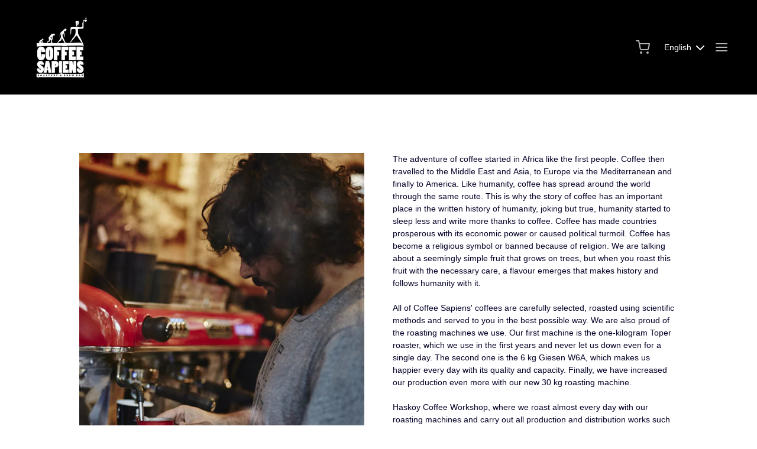

--- FILE ---
content_type: text/html; charset=utf-8
request_url: https://www.coffeesapiens.com/pages/coffee-roasting/
body_size: 24603
content:
<!doctype html>
<html class="no-js" lang="en">
  <head>
    <meta charset="utf-8">
    <meta http-equiv="X-UA-Compatible" content="IE=edge">
    <meta name="viewport" content="width=device-width,initial-scale=1">
    <meta name="theme-color" content="">
    <link rel="canonical" href="https://www.coffeesapiens.com/pages/coffee-roasting">
    <link rel="preconnect" href="https://cdn.shopify.com" crossorigin><link rel="preconnect" href="https://fonts.shopifycdn.com" crossorigin><title>COFFEE ROASTING</title>

    
      <meta name="description" content="You can order our coffees roasted with scientific methods for corporate sales, you can also buy online on our website - Coffee Sapiens">
    

    
  
  <meta property="og:site_name" content="Coffee Sapiens ">
  <meta property="og:url" content="https://www.coffeesapiens.com/pages/coffee-roasting">
  <meta property="og:title" content="COFFEE ROASTING">
  <meta property="og:type" content="website">
  <meta property="og:description" content="You can order our coffees roasted with scientific methods for corporate sales, you can also buy online on our website - Coffee Sapiens"><meta name="twitter:site" content="@coffeesapiens"><meta name="twitter:card" content="summary_large_image">
  <meta name="twitter:title" content="COFFEE ROASTING">
  <meta name="twitter:description" content="You can order our coffees roasted with scientific methods for corporate sales, you can also buy online on our website - Coffee Sapiens">
  
  <script type="application/ld+json">
    {
      "@context": "http://schema.org",
      "@type": "Organization",
      "name": "Coffee Sapiens ",
      "sameAs": [
        "https:\/\/twitter.com\/coffeesapiens",
        "https:\/\/www.facebook.com\/coffeesapiens\/",
        "",
        "https:\/\/www.instagram.com\/coffeesapiens\/",
        "",
        "",
        "",
        ""
      ],
      "url": "https:\/\/www.coffeesapiens.com\/pages\/coffee-roasting"
    }
  </script>

    <script>window.performance && window.performance.mark && window.performance.mark('shopify.content_for_header.start');</script><meta name="google-site-verification" content="qZtX45L-qCR_3dgiKwgez9WYn67VJ3_OCv37cXqaAR0">
<meta id="shopify-digital-wallet" name="shopify-digital-wallet" content="/9561562/digital_wallets/dialog">
<link rel="alternate" hreflang="x-default" href="https://www.coffeesapiens.com/pages/coffee-roasting">
<link rel="alternate" hreflang="en" href="https://www.coffeesapiens.com/pages/coffee-roasting">
<link rel="alternate" hreflang="tr" href="https://www.coffeesapiens.com/tr/pages/kahve-kavurma">
<script async="async" src="/checkouts/internal/preloads.js?locale=en-TR"></script>
<script id="shopify-features" type="application/json">{"accessToken":"95a895bd9c4a5203b393daac46e16ebd","betas":["rich-media-storefront-analytics"],"domain":"www.coffeesapiens.com","predictiveSearch":true,"shopId":9561562,"locale":"en"}</script>
<script>var Shopify = Shopify || {};
Shopify.shop = "coffeesapiens.myshopify.com";
Shopify.locale = "en";
Shopify.currency = {"active":"TRY","rate":"1.0"};
Shopify.country = "TR";
Shopify.theme = {"name":"Andaman","id":122466107474,"schema_name":"Andaman","schema_version":"1.5.0","theme_store_id":1390,"role":"main"};
Shopify.theme.handle = "null";
Shopify.theme.style = {"id":null,"handle":null};
Shopify.cdnHost = "www.coffeesapiens.com/cdn";
Shopify.routes = Shopify.routes || {};
Shopify.routes.root = "/";</script>
<script type="module">!function(o){(o.Shopify=o.Shopify||{}).modules=!0}(window);</script>
<script>!function(o){function n(){var o=[];function n(){o.push(Array.prototype.slice.apply(arguments))}return n.q=o,n}var t=o.Shopify=o.Shopify||{};t.loadFeatures=n(),t.autoloadFeatures=n()}(window);</script>
<script id="shop-js-analytics" type="application/json">{"pageType":"page"}</script>
<script defer="defer" async type="module" src="//www.coffeesapiens.com/cdn/shopifycloud/shop-js/modules/v2/client.init-shop-cart-sync_BT-GjEfc.en.esm.js"></script>
<script defer="defer" async type="module" src="//www.coffeesapiens.com/cdn/shopifycloud/shop-js/modules/v2/chunk.common_D58fp_Oc.esm.js"></script>
<script defer="defer" async type="module" src="//www.coffeesapiens.com/cdn/shopifycloud/shop-js/modules/v2/chunk.modal_xMitdFEc.esm.js"></script>
<script type="module">
  await import("//www.coffeesapiens.com/cdn/shopifycloud/shop-js/modules/v2/client.init-shop-cart-sync_BT-GjEfc.en.esm.js");
await import("//www.coffeesapiens.com/cdn/shopifycloud/shop-js/modules/v2/chunk.common_D58fp_Oc.esm.js");
await import("//www.coffeesapiens.com/cdn/shopifycloud/shop-js/modules/v2/chunk.modal_xMitdFEc.esm.js");

  window.Shopify.SignInWithShop?.initShopCartSync?.({"fedCMEnabled":true,"windoidEnabled":true});

</script>
<script>(function() {
  var isLoaded = false;
  function asyncLoad() {
    if (isLoaded) return;
    isLoaded = true;
    var urls = ["https:\/\/cdn-loyalty.yotpo.com\/loader\/h7NV2Bjzx8ys3Sxreh4mrQ.js?shop=coffeesapiens.myshopify.com","\/\/shopify.privy.com\/widget.js?shop=coffeesapiens.myshopify.com","https:\/\/s3.amazonaws.com\/pixelpop\/usercontent\/scripts\/d536367f-1e1b-45a0-8ce6-7846847645fb\/pixelpop.js?shop=coffeesapiens.myshopify.com"];
    for (var i = 0; i < urls.length; i++) {
      var s = document.createElement('script');
      s.type = 'text/javascript';
      s.async = true;
      s.src = urls[i];
      var x = document.getElementsByTagName('script')[0];
      x.parentNode.insertBefore(s, x);
    }
  };
  if(window.attachEvent) {
    window.attachEvent('onload', asyncLoad);
  } else {
    window.addEventListener('load', asyncLoad, false);
  }
})();</script>
<script id="__st">var __st={"a":9561562,"offset":10800,"reqid":"5da774b3-8aaf-4214-ab2c-a49fa93b517b-1769133297","pageurl":"www.coffeesapiens.com\/pages\/coffee-roasting","s":"pages-120217732","u":"2f9621f86aea","p":"page","rtyp":"page","rid":120217732};</script>
<script>window.ShopifyPaypalV4VisibilityTracking = true;</script>
<script id="captcha-bootstrap">!function(){'use strict';const t='contact',e='account',n='new_comment',o=[[t,t],['blogs',n],['comments',n],[t,'customer']],c=[[e,'customer_login'],[e,'guest_login'],[e,'recover_customer_password'],[e,'create_customer']],r=t=>t.map((([t,e])=>`form[action*='/${t}']:not([data-nocaptcha='true']) input[name='form_type'][value='${e}']`)).join(','),a=t=>()=>t?[...document.querySelectorAll(t)].map((t=>t.form)):[];function s(){const t=[...o],e=r(t);return a(e)}const i='password',u='form_key',d=['recaptcha-v3-token','g-recaptcha-response','h-captcha-response',i],f=()=>{try{return window.sessionStorage}catch{return}},m='__shopify_v',_=t=>t.elements[u];function p(t,e,n=!1){try{const o=window.sessionStorage,c=JSON.parse(o.getItem(e)),{data:r}=function(t){const{data:e,action:n}=t;return t[m]||n?{data:e,action:n}:{data:t,action:n}}(c);for(const[e,n]of Object.entries(r))t.elements[e]&&(t.elements[e].value=n);n&&o.removeItem(e)}catch(o){console.error('form repopulation failed',{error:o})}}const l='form_type',E='cptcha';function T(t){t.dataset[E]=!0}const w=window,h=w.document,L='Shopify',v='ce_forms',y='captcha';let A=!1;((t,e)=>{const n=(g='f06e6c50-85a8-45c8-87d0-21a2b65856fe',I='https://cdn.shopify.com/shopifycloud/storefront-forms-hcaptcha/ce_storefront_forms_captcha_hcaptcha.v1.5.2.iife.js',D={infoText:'Protected by hCaptcha',privacyText:'Privacy',termsText:'Terms'},(t,e,n)=>{const o=w[L][v],c=o.bindForm;if(c)return c(t,g,e,D).then(n);var r;o.q.push([[t,g,e,D],n]),r=I,A||(h.body.append(Object.assign(h.createElement('script'),{id:'captcha-provider',async:!0,src:r})),A=!0)});var g,I,D;w[L]=w[L]||{},w[L][v]=w[L][v]||{},w[L][v].q=[],w[L][y]=w[L][y]||{},w[L][y].protect=function(t,e){n(t,void 0,e),T(t)},Object.freeze(w[L][y]),function(t,e,n,w,h,L){const[v,y,A,g]=function(t,e,n){const i=e?o:[],u=t?c:[],d=[...i,...u],f=r(d),m=r(i),_=r(d.filter((([t,e])=>n.includes(e))));return[a(f),a(m),a(_),s()]}(w,h,L),I=t=>{const e=t.target;return e instanceof HTMLFormElement?e:e&&e.form},D=t=>v().includes(t);t.addEventListener('submit',(t=>{const e=I(t);if(!e)return;const n=D(e)&&!e.dataset.hcaptchaBound&&!e.dataset.recaptchaBound,o=_(e),c=g().includes(e)&&(!o||!o.value);(n||c)&&t.preventDefault(),c&&!n&&(function(t){try{if(!f())return;!function(t){const e=f();if(!e)return;const n=_(t);if(!n)return;const o=n.value;o&&e.removeItem(o)}(t);const e=Array.from(Array(32),(()=>Math.random().toString(36)[2])).join('');!function(t,e){_(t)||t.append(Object.assign(document.createElement('input'),{type:'hidden',name:u})),t.elements[u].value=e}(t,e),function(t,e){const n=f();if(!n)return;const o=[...t.querySelectorAll(`input[type='${i}']`)].map((({name:t})=>t)),c=[...d,...o],r={};for(const[a,s]of new FormData(t).entries())c.includes(a)||(r[a]=s);n.setItem(e,JSON.stringify({[m]:1,action:t.action,data:r}))}(t,e)}catch(e){console.error('failed to persist form',e)}}(e),e.submit())}));const S=(t,e)=>{t&&!t.dataset[E]&&(n(t,e.some((e=>e===t))),T(t))};for(const o of['focusin','change'])t.addEventListener(o,(t=>{const e=I(t);D(e)&&S(e,y())}));const B=e.get('form_key'),M=e.get(l),P=B&&M;t.addEventListener('DOMContentLoaded',(()=>{const t=y();if(P)for(const e of t)e.elements[l].value===M&&p(e,B);[...new Set([...A(),...v().filter((t=>'true'===t.dataset.shopifyCaptcha))])].forEach((e=>S(e,t)))}))}(h,new URLSearchParams(w.location.search),n,t,e,['guest_login'])})(!0,!0)}();</script>
<script integrity="sha256-4kQ18oKyAcykRKYeNunJcIwy7WH5gtpwJnB7kiuLZ1E=" data-source-attribution="shopify.loadfeatures" defer="defer" src="//www.coffeesapiens.com/cdn/shopifycloud/storefront/assets/storefront/load_feature-a0a9edcb.js" crossorigin="anonymous"></script>
<script data-source-attribution="shopify.dynamic_checkout.dynamic.init">var Shopify=Shopify||{};Shopify.PaymentButton=Shopify.PaymentButton||{isStorefrontPortableWallets:!0,init:function(){window.Shopify.PaymentButton.init=function(){};var t=document.createElement("script");t.src="https://www.coffeesapiens.com/cdn/shopifycloud/portable-wallets/latest/portable-wallets.en.js",t.type="module",document.head.appendChild(t)}};
</script>
<script data-source-attribution="shopify.dynamic_checkout.buyer_consent">
  function portableWalletsHideBuyerConsent(e){var t=document.getElementById("shopify-buyer-consent"),n=document.getElementById("shopify-subscription-policy-button");t&&n&&(t.classList.add("hidden"),t.setAttribute("aria-hidden","true"),n.removeEventListener("click",e))}function portableWalletsShowBuyerConsent(e){var t=document.getElementById("shopify-buyer-consent"),n=document.getElementById("shopify-subscription-policy-button");t&&n&&(t.classList.remove("hidden"),t.removeAttribute("aria-hidden"),n.addEventListener("click",e))}window.Shopify?.PaymentButton&&(window.Shopify.PaymentButton.hideBuyerConsent=portableWalletsHideBuyerConsent,window.Shopify.PaymentButton.showBuyerConsent=portableWalletsShowBuyerConsent);
</script>
<script data-source-attribution="shopify.dynamic_checkout.cart.bootstrap">document.addEventListener("DOMContentLoaded",(function(){function t(){return document.querySelector("shopify-accelerated-checkout-cart, shopify-accelerated-checkout")}if(t())Shopify.PaymentButton.init();else{new MutationObserver((function(e,n){t()&&(Shopify.PaymentButton.init(),n.disconnect())})).observe(document.body,{childList:!0,subtree:!0})}}));
</script>

<script>window.performance && window.performance.mark && window.performance.mark('shopify.content_for_header.end');</script>

    <link href="//www.coffeesapiens.com/cdn/shop/t/6/assets/styles.css?v=104677728637053503511690345378" rel="stylesheet" type="text/css" media="all" />
    <link href="//www.coffeesapiens.com/cdn/shop/t/6/assets/grid.css?v=116397687136095161851690345358" rel="stylesheet" type="text/css" media="all" />
    <link href="//www.coffeesapiens.com/cdn/shop/t/6/assets/base.css?v=147782070846371358021690345358" rel="stylesheet" type="text/css" media="all" />
    <link href="//www.coffeesapiens.com/cdn/shop/t/6/assets/icons.css?v=1104019574205323491690345358" rel="stylesheet" type="text/css" media="all" />
    <link href="//www.coffeesapiens.com/cdn/shop/t/6/assets/barracuda-slideshow.css?v=111603181540343972631690345357" rel="stylesheet" type="text/css" media="all" />
    <link href="//www.coffeesapiens.com/cdn/shop/t/6/assets/barracuda-forms.css?v=9927902665154857871690345358" rel="stylesheet" type="text/css" media="all" />
    
    
    <link href="//www.coffeesapiens.com/cdn/shop/t/6/assets/ol.css?v=77820516928831941311690345358" rel="stylesheet" type="text/css" media="all" />
<link rel="preload" as="font" href="//www.coffeesapiens.com/cdn/fonts/zilla_slab/zillaslab_n7.61efd4e8cca838e46217a7d59dfa90852f6e955c.woff2" type="font/woff2" crossorigin>
      <link href="//www.coffeesapiens.com/cdn/shop/t/6/assets/aos.css?v=171440860698160758581690345357" rel="stylesheet" type="text/css" media="all" />
      <script src="//www.coffeesapiens.com/cdn/shop/t/6/assets/aos.js?v=171237319568672443181690345358" defer="defer"></script>
    

  <link href="https://monorail-edge.shopifysvc.com" rel="dns-prefetch">
<script>(function(){if ("sendBeacon" in navigator && "performance" in window) {try {var session_token_from_headers = performance.getEntriesByType('navigation')[0].serverTiming.find(x => x.name == '_s').description;} catch {var session_token_from_headers = undefined;}var session_cookie_matches = document.cookie.match(/_shopify_s=([^;]*)/);var session_token_from_cookie = session_cookie_matches && session_cookie_matches.length === 2 ? session_cookie_matches[1] : "";var session_token = session_token_from_headers || session_token_from_cookie || "";function handle_abandonment_event(e) {var entries = performance.getEntries().filter(function(entry) {return /monorail-edge.shopifysvc.com/.test(entry.name);});if (!window.abandonment_tracked && entries.length === 0) {window.abandonment_tracked = true;var currentMs = Date.now();var navigation_start = performance.timing.navigationStart;var payload = {shop_id: 9561562,url: window.location.href,navigation_start,duration: currentMs - navigation_start,session_token,page_type: "page"};window.navigator.sendBeacon("https://monorail-edge.shopifysvc.com/v1/produce", JSON.stringify({schema_id: "online_store_buyer_site_abandonment/1.1",payload: payload,metadata: {event_created_at_ms: currentMs,event_sent_at_ms: currentMs}}));}}window.addEventListener('pagehide', handle_abandonment_event);}}());</script>
<script id="web-pixels-manager-setup">(function e(e,d,r,n,o){if(void 0===o&&(o={}),!Boolean(null===(a=null===(i=window.Shopify)||void 0===i?void 0:i.analytics)||void 0===a?void 0:a.replayQueue)){var i,a;window.Shopify=window.Shopify||{};var t=window.Shopify;t.analytics=t.analytics||{};var s=t.analytics;s.replayQueue=[],s.publish=function(e,d,r){return s.replayQueue.push([e,d,r]),!0};try{self.performance.mark("wpm:start")}catch(e){}var l=function(){var e={modern:/Edge?\/(1{2}[4-9]|1[2-9]\d|[2-9]\d{2}|\d{4,})\.\d+(\.\d+|)|Firefox\/(1{2}[4-9]|1[2-9]\d|[2-9]\d{2}|\d{4,})\.\d+(\.\d+|)|Chrom(ium|e)\/(9{2}|\d{3,})\.\d+(\.\d+|)|(Maci|X1{2}).+ Version\/(15\.\d+|(1[6-9]|[2-9]\d|\d{3,})\.\d+)([,.]\d+|)( \(\w+\)|)( Mobile\/\w+|) Safari\/|Chrome.+OPR\/(9{2}|\d{3,})\.\d+\.\d+|(CPU[ +]OS|iPhone[ +]OS|CPU[ +]iPhone|CPU IPhone OS|CPU iPad OS)[ +]+(15[._]\d+|(1[6-9]|[2-9]\d|\d{3,})[._]\d+)([._]\d+|)|Android:?[ /-](13[3-9]|1[4-9]\d|[2-9]\d{2}|\d{4,})(\.\d+|)(\.\d+|)|Android.+Firefox\/(13[5-9]|1[4-9]\d|[2-9]\d{2}|\d{4,})\.\d+(\.\d+|)|Android.+Chrom(ium|e)\/(13[3-9]|1[4-9]\d|[2-9]\d{2}|\d{4,})\.\d+(\.\d+|)|SamsungBrowser\/([2-9]\d|\d{3,})\.\d+/,legacy:/Edge?\/(1[6-9]|[2-9]\d|\d{3,})\.\d+(\.\d+|)|Firefox\/(5[4-9]|[6-9]\d|\d{3,})\.\d+(\.\d+|)|Chrom(ium|e)\/(5[1-9]|[6-9]\d|\d{3,})\.\d+(\.\d+|)([\d.]+$|.*Safari\/(?![\d.]+ Edge\/[\d.]+$))|(Maci|X1{2}).+ Version\/(10\.\d+|(1[1-9]|[2-9]\d|\d{3,})\.\d+)([,.]\d+|)( \(\w+\)|)( Mobile\/\w+|) Safari\/|Chrome.+OPR\/(3[89]|[4-9]\d|\d{3,})\.\d+\.\d+|(CPU[ +]OS|iPhone[ +]OS|CPU[ +]iPhone|CPU IPhone OS|CPU iPad OS)[ +]+(10[._]\d+|(1[1-9]|[2-9]\d|\d{3,})[._]\d+)([._]\d+|)|Android:?[ /-](13[3-9]|1[4-9]\d|[2-9]\d{2}|\d{4,})(\.\d+|)(\.\d+|)|Mobile Safari.+OPR\/([89]\d|\d{3,})\.\d+\.\d+|Android.+Firefox\/(13[5-9]|1[4-9]\d|[2-9]\d{2}|\d{4,})\.\d+(\.\d+|)|Android.+Chrom(ium|e)\/(13[3-9]|1[4-9]\d|[2-9]\d{2}|\d{4,})\.\d+(\.\d+|)|Android.+(UC? ?Browser|UCWEB|U3)[ /]?(15\.([5-9]|\d{2,})|(1[6-9]|[2-9]\d|\d{3,})\.\d+)\.\d+|SamsungBrowser\/(5\.\d+|([6-9]|\d{2,})\.\d+)|Android.+MQ{2}Browser\/(14(\.(9|\d{2,})|)|(1[5-9]|[2-9]\d|\d{3,})(\.\d+|))(\.\d+|)|K[Aa][Ii]OS\/(3\.\d+|([4-9]|\d{2,})\.\d+)(\.\d+|)/},d=e.modern,r=e.legacy,n=navigator.userAgent;return n.match(d)?"modern":n.match(r)?"legacy":"unknown"}(),u="modern"===l?"modern":"legacy",c=(null!=n?n:{modern:"",legacy:""})[u],f=function(e){return[e.baseUrl,"/wpm","/b",e.hashVersion,"modern"===e.buildTarget?"m":"l",".js"].join("")}({baseUrl:d,hashVersion:r,buildTarget:u}),m=function(e){var d=e.version,r=e.bundleTarget,n=e.surface,o=e.pageUrl,i=e.monorailEndpoint;return{emit:function(e){var a=e.status,t=e.errorMsg,s=(new Date).getTime(),l=JSON.stringify({metadata:{event_sent_at_ms:s},events:[{schema_id:"web_pixels_manager_load/3.1",payload:{version:d,bundle_target:r,page_url:o,status:a,surface:n,error_msg:t},metadata:{event_created_at_ms:s}}]});if(!i)return console&&console.warn&&console.warn("[Web Pixels Manager] No Monorail endpoint provided, skipping logging."),!1;try{return self.navigator.sendBeacon.bind(self.navigator)(i,l)}catch(e){}var u=new XMLHttpRequest;try{return u.open("POST",i,!0),u.setRequestHeader("Content-Type","text/plain"),u.send(l),!0}catch(e){return console&&console.warn&&console.warn("[Web Pixels Manager] Got an unhandled error while logging to Monorail."),!1}}}}({version:r,bundleTarget:l,surface:e.surface,pageUrl:self.location.href,monorailEndpoint:e.monorailEndpoint});try{o.browserTarget=l,function(e){var d=e.src,r=e.async,n=void 0===r||r,o=e.onload,i=e.onerror,a=e.sri,t=e.scriptDataAttributes,s=void 0===t?{}:t,l=document.createElement("script"),u=document.querySelector("head"),c=document.querySelector("body");if(l.async=n,l.src=d,a&&(l.integrity=a,l.crossOrigin="anonymous"),s)for(var f in s)if(Object.prototype.hasOwnProperty.call(s,f))try{l.dataset[f]=s[f]}catch(e){}if(o&&l.addEventListener("load",o),i&&l.addEventListener("error",i),u)u.appendChild(l);else{if(!c)throw new Error("Did not find a head or body element to append the script");c.appendChild(l)}}({src:f,async:!0,onload:function(){if(!function(){var e,d;return Boolean(null===(d=null===(e=window.Shopify)||void 0===e?void 0:e.analytics)||void 0===d?void 0:d.initialized)}()){var d=window.webPixelsManager.init(e)||void 0;if(d){var r=window.Shopify.analytics;r.replayQueue.forEach((function(e){var r=e[0],n=e[1],o=e[2];d.publishCustomEvent(r,n,o)})),r.replayQueue=[],r.publish=d.publishCustomEvent,r.visitor=d.visitor,r.initialized=!0}}},onerror:function(){return m.emit({status:"failed",errorMsg:"".concat(f," has failed to load")})},sri:function(e){var d=/^sha384-[A-Za-z0-9+/=]+$/;return"string"==typeof e&&d.test(e)}(c)?c:"",scriptDataAttributes:o}),m.emit({status:"loading"})}catch(e){m.emit({status:"failed",errorMsg:(null==e?void 0:e.message)||"Unknown error"})}}})({shopId: 9561562,storefrontBaseUrl: "https://www.coffeesapiens.com",extensionsBaseUrl: "https://extensions.shopifycdn.com/cdn/shopifycloud/web-pixels-manager",monorailEndpoint: "https://monorail-edge.shopifysvc.com/unstable/produce_batch",surface: "storefront-renderer",enabledBetaFlags: ["2dca8a86"],webPixelsConfigList: [{"id":"331284562","configuration":"{\"config\":\"{\\\"pixel_id\\\":\\\"AW-855427304\\\",\\\"target_country\\\":\\\"TR\\\",\\\"gtag_events\\\":[{\\\"type\\\":\\\"search\\\",\\\"action_label\\\":\\\"AW-855427304\\\/CYWQCOS15rMBEOiR85cD\\\"},{\\\"type\\\":\\\"begin_checkout\\\",\\\"action_label\\\":\\\"AW-855427304\\\/4zrVCOG15rMBEOiR85cD\\\"},{\\\"type\\\":\\\"view_item\\\",\\\"action_label\\\":[\\\"AW-855427304\\\/NXseCNu15rMBEOiR85cD\\\",\\\"MC-Z961FKX3KZ\\\"]},{\\\"type\\\":\\\"purchase\\\",\\\"action_label\\\":[\\\"AW-855427304\\\/uEn5CL-u5rMBEOiR85cD\\\",\\\"MC-Z961FKX3KZ\\\"]},{\\\"type\\\":\\\"page_view\\\",\\\"action_label\\\":[\\\"AW-855427304\\\/KEJGCLyu5rMBEOiR85cD\\\",\\\"MC-Z961FKX3KZ\\\"]},{\\\"type\\\":\\\"add_payment_info\\\",\\\"action_label\\\":\\\"AW-855427304\\\/qK7MCOe15rMBEOiR85cD\\\"},{\\\"type\\\":\\\"add_to_cart\\\",\\\"action_label\\\":\\\"AW-855427304\\\/aZsaCN615rMBEOiR85cD\\\"}],\\\"enable_monitoring_mode\\\":false}\"}","eventPayloadVersion":"v1","runtimeContext":"OPEN","scriptVersion":"b2a88bafab3e21179ed38636efcd8a93","type":"APP","apiClientId":1780363,"privacyPurposes":[],"dataSharingAdjustments":{"protectedCustomerApprovalScopes":["read_customer_address","read_customer_email","read_customer_name","read_customer_personal_data","read_customer_phone"]}},{"id":"140214354","configuration":"{\"pixel_id\":\"1300750830274572\",\"pixel_type\":\"facebook_pixel\",\"metaapp_system_user_token\":\"-\"}","eventPayloadVersion":"v1","runtimeContext":"OPEN","scriptVersion":"ca16bc87fe92b6042fbaa3acc2fbdaa6","type":"APP","apiClientId":2329312,"privacyPurposes":["ANALYTICS","MARKETING","SALE_OF_DATA"],"dataSharingAdjustments":{"protectedCustomerApprovalScopes":["read_customer_address","read_customer_email","read_customer_name","read_customer_personal_data","read_customer_phone"]}},{"id":"44171346","eventPayloadVersion":"v1","runtimeContext":"LAX","scriptVersion":"1","type":"CUSTOM","privacyPurposes":["MARKETING"],"name":"Meta pixel (migrated)"},{"id":"71598162","eventPayloadVersion":"v1","runtimeContext":"LAX","scriptVersion":"1","type":"CUSTOM","privacyPurposes":["ANALYTICS"],"name":"Google Analytics tag (migrated)"},{"id":"shopify-app-pixel","configuration":"{}","eventPayloadVersion":"v1","runtimeContext":"STRICT","scriptVersion":"0450","apiClientId":"shopify-pixel","type":"APP","privacyPurposes":["ANALYTICS","MARKETING"]},{"id":"shopify-custom-pixel","eventPayloadVersion":"v1","runtimeContext":"LAX","scriptVersion":"0450","apiClientId":"shopify-pixel","type":"CUSTOM","privacyPurposes":["ANALYTICS","MARKETING"]}],isMerchantRequest: false,initData: {"shop":{"name":"Coffee Sapiens ","paymentSettings":{"currencyCode":"TRY"},"myshopifyDomain":"coffeesapiens.myshopify.com","countryCode":"TR","storefrontUrl":"https:\/\/www.coffeesapiens.com"},"customer":null,"cart":null,"checkout":null,"productVariants":[],"purchasingCompany":null},},"https://www.coffeesapiens.com/cdn","fcfee988w5aeb613cpc8e4bc33m6693e112",{"modern":"","legacy":""},{"shopId":"9561562","storefrontBaseUrl":"https:\/\/www.coffeesapiens.com","extensionBaseUrl":"https:\/\/extensions.shopifycdn.com\/cdn\/shopifycloud\/web-pixels-manager","surface":"storefront-renderer","enabledBetaFlags":"[\"2dca8a86\"]","isMerchantRequest":"false","hashVersion":"fcfee988w5aeb613cpc8e4bc33m6693e112","publish":"custom","events":"[[\"page_viewed\",{}]]"});</script><script>
  window.ShopifyAnalytics = window.ShopifyAnalytics || {};
  window.ShopifyAnalytics.meta = window.ShopifyAnalytics.meta || {};
  window.ShopifyAnalytics.meta.currency = 'TRY';
  var meta = {"page":{"pageType":"page","resourceType":"page","resourceId":120217732,"requestId":"5da774b3-8aaf-4214-ab2c-a49fa93b517b-1769133297"}};
  for (var attr in meta) {
    window.ShopifyAnalytics.meta[attr] = meta[attr];
  }
</script>
<script class="analytics">
  (function () {
    var customDocumentWrite = function(content) {
      var jquery = null;

      if (window.jQuery) {
        jquery = window.jQuery;
      } else if (window.Checkout && window.Checkout.$) {
        jquery = window.Checkout.$;
      }

      if (jquery) {
        jquery('body').append(content);
      }
    };

    var hasLoggedConversion = function(token) {
      if (token) {
        return document.cookie.indexOf('loggedConversion=' + token) !== -1;
      }
      return false;
    }

    var setCookieIfConversion = function(token) {
      if (token) {
        var twoMonthsFromNow = new Date(Date.now());
        twoMonthsFromNow.setMonth(twoMonthsFromNow.getMonth() + 2);

        document.cookie = 'loggedConversion=' + token + '; expires=' + twoMonthsFromNow;
      }
    }

    var trekkie = window.ShopifyAnalytics.lib = window.trekkie = window.trekkie || [];
    if (trekkie.integrations) {
      return;
    }
    trekkie.methods = [
      'identify',
      'page',
      'ready',
      'track',
      'trackForm',
      'trackLink'
    ];
    trekkie.factory = function(method) {
      return function() {
        var args = Array.prototype.slice.call(arguments);
        args.unshift(method);
        trekkie.push(args);
        return trekkie;
      };
    };
    for (var i = 0; i < trekkie.methods.length; i++) {
      var key = trekkie.methods[i];
      trekkie[key] = trekkie.factory(key);
    }
    trekkie.load = function(config) {
      trekkie.config = config || {};
      trekkie.config.initialDocumentCookie = document.cookie;
      var first = document.getElementsByTagName('script')[0];
      var script = document.createElement('script');
      script.type = 'text/javascript';
      script.onerror = function(e) {
        var scriptFallback = document.createElement('script');
        scriptFallback.type = 'text/javascript';
        scriptFallback.onerror = function(error) {
                var Monorail = {
      produce: function produce(monorailDomain, schemaId, payload) {
        var currentMs = new Date().getTime();
        var event = {
          schema_id: schemaId,
          payload: payload,
          metadata: {
            event_created_at_ms: currentMs,
            event_sent_at_ms: currentMs
          }
        };
        return Monorail.sendRequest("https://" + monorailDomain + "/v1/produce", JSON.stringify(event));
      },
      sendRequest: function sendRequest(endpointUrl, payload) {
        // Try the sendBeacon API
        if (window && window.navigator && typeof window.navigator.sendBeacon === 'function' && typeof window.Blob === 'function' && !Monorail.isIos12()) {
          var blobData = new window.Blob([payload], {
            type: 'text/plain'
          });

          if (window.navigator.sendBeacon(endpointUrl, blobData)) {
            return true;
          } // sendBeacon was not successful

        } // XHR beacon

        var xhr = new XMLHttpRequest();

        try {
          xhr.open('POST', endpointUrl);
          xhr.setRequestHeader('Content-Type', 'text/plain');
          xhr.send(payload);
        } catch (e) {
          console.log(e);
        }

        return false;
      },
      isIos12: function isIos12() {
        return window.navigator.userAgent.lastIndexOf('iPhone; CPU iPhone OS 12_') !== -1 || window.navigator.userAgent.lastIndexOf('iPad; CPU OS 12_') !== -1;
      }
    };
    Monorail.produce('monorail-edge.shopifysvc.com',
      'trekkie_storefront_load_errors/1.1',
      {shop_id: 9561562,
      theme_id: 122466107474,
      app_name: "storefront",
      context_url: window.location.href,
      source_url: "//www.coffeesapiens.com/cdn/s/trekkie.storefront.8d95595f799fbf7e1d32231b9a28fd43b70c67d3.min.js"});

        };
        scriptFallback.async = true;
        scriptFallback.src = '//www.coffeesapiens.com/cdn/s/trekkie.storefront.8d95595f799fbf7e1d32231b9a28fd43b70c67d3.min.js';
        first.parentNode.insertBefore(scriptFallback, first);
      };
      script.async = true;
      script.src = '//www.coffeesapiens.com/cdn/s/trekkie.storefront.8d95595f799fbf7e1d32231b9a28fd43b70c67d3.min.js';
      first.parentNode.insertBefore(script, first);
    };
    trekkie.load(
      {"Trekkie":{"appName":"storefront","development":false,"defaultAttributes":{"shopId":9561562,"isMerchantRequest":null,"themeId":122466107474,"themeCityHash":"2540146429910930171","contentLanguage":"en","currency":"TRY","eventMetadataId":"d0cae0a1-c61d-435b-a147-826b85f3b1ce"},"isServerSideCookieWritingEnabled":true,"monorailRegion":"shop_domain","enabledBetaFlags":["65f19447"]},"Session Attribution":{},"S2S":{"facebookCapiEnabled":false,"source":"trekkie-storefront-renderer","apiClientId":580111}}
    );

    var loaded = false;
    trekkie.ready(function() {
      if (loaded) return;
      loaded = true;

      window.ShopifyAnalytics.lib = window.trekkie;

      var originalDocumentWrite = document.write;
      document.write = customDocumentWrite;
      try { window.ShopifyAnalytics.merchantGoogleAnalytics.call(this); } catch(error) {};
      document.write = originalDocumentWrite;

      window.ShopifyAnalytics.lib.page(null,{"pageType":"page","resourceType":"page","resourceId":120217732,"requestId":"5da774b3-8aaf-4214-ab2c-a49fa93b517b-1769133297","shopifyEmitted":true});

      var match = window.location.pathname.match(/checkouts\/(.+)\/(thank_you|post_purchase)/)
      var token = match? match[1]: undefined;
      if (!hasLoggedConversion(token)) {
        setCookieIfConversion(token);
        
      }
    });


        var eventsListenerScript = document.createElement('script');
        eventsListenerScript.async = true;
        eventsListenerScript.src = "//www.coffeesapiens.com/cdn/shopifycloud/storefront/assets/shop_events_listener-3da45d37.js";
        document.getElementsByTagName('head')[0].appendChild(eventsListenerScript);

})();</script>
  <script>
  if (!window.ga || (window.ga && typeof window.ga !== 'function')) {
    window.ga = function ga() {
      (window.ga.q = window.ga.q || []).push(arguments);
      if (window.Shopify && window.Shopify.analytics && typeof window.Shopify.analytics.publish === 'function') {
        window.Shopify.analytics.publish("ga_stub_called", {}, {sendTo: "google_osp_migration"});
      }
      console.error("Shopify's Google Analytics stub called with:", Array.from(arguments), "\nSee https://help.shopify.com/manual/promoting-marketing/pixels/pixel-migration#google for more information.");
    };
    if (window.Shopify && window.Shopify.analytics && typeof window.Shopify.analytics.publish === 'function') {
      window.Shopify.analytics.publish("ga_stub_initialized", {}, {sendTo: "google_osp_migration"});
    }
  }
</script>
<script
  defer
  src="https://www.coffeesapiens.com/cdn/shopifycloud/perf-kit/shopify-perf-kit-3.0.4.min.js"
  data-application="storefront-renderer"
  data-shop-id="9561562"
  data-render-region="gcp-us-central1"
  data-page-type="page"
  data-theme-instance-id="122466107474"
  data-theme-name="Andaman"
  data-theme-version="1.5.0"
  data-monorail-region="shop_domain"
  data-resource-timing-sampling-rate="10"
  data-shs="true"
  data-shs-beacon="true"
  data-shs-export-with-fetch="true"
  data-shs-logs-sample-rate="1"
  data-shs-beacon-endpoint="https://www.coffeesapiens.com/api/collect"
></script>
</head>

  <body class="template-page " data-url="https://www.coffeesapiens.com" data-carturl="/cart">

    <script>
    /* For old components */
    let Barracuda = {};

    /* before load javascript */
    document.body.classList.add("script", "scroll-on-top");

    /* Prepare idle method */
    let defer = window.requestIdleCallback || window.requestAnimationFrame;

    // Prepare store for theme key objects
    let BarracudaStore = {
        'controllers': {},
        'functions': {},
        'elements': {},
        'libraries': {}
    };

    /* CONTROLLERS functions */

        // Functions for appending elements to Controller
        BarracudaStore.functions.addToController = function(element, controller){
            // Check if the controller is already exist
            if (BarracudaStore.controllers[controller]){
                // if so, add it to it.
                BarracudaStore.controllers[controller].addElement(element);
            }else{
                // otherwise, wait for Event and add it after Event
                window.addEventListener('BarracudaControllerLoaded',(event)=>{
                    // check if it is our controller
                    if (event.detail.controllerName == controller){
                        // add element
                        event.detail.controller.addElement(element);
                        // remove listener
                        window.removeEventListener('BarracudaControllerLoaded', this);
                    }
                });
            }
        }

        // Functions for appending elements to Controllers
        BarracudaStore.functions.addToControllers = function(element, controllers){
            // Go throw all controllers and add each one 
            controllers.foreach(controller=>{
                BarracudaStore.functions.addToController(element,controller)
            })
        }
    

    /* LIBRARIES functions */

        // waits for library loading
        BarracudaStore.functions.waitForLibrary = function(libraryName, callback){
            /* Check if we have library loaded */
            if (BarracudaStore.libraries[libraryName]) {
                /* do callback */
                callback()
            } else {
                /* wait for loading */
                window.addEventListener('libraryLoaded', () => {
                    /* Check our library exists now */
                    if (BarracudaStore.libraries[libraryName]) {
                        /* do callback */
                        callback()
                        /* clean by yourself */
                        window.removeEventListener('libraryLoaded', this)
                    }
                })
            }
        }

    /* COOKIES functions */

        // prepare variable which will work as safepoint if user can accept cookies because store owner block cookie-bar
        let disabledCookieBar = true

        // get cookies from the browser
        BarracudaStore.functions.getCookie = function(cname){
                let ca = decodeURIComponent(document.cookie).split(';');
                for(let i = 0; i <ca.length; i++) {
                let c = ca[i];
                while (c.charAt(0) == ' ') { c = c.substring(1); }
                if (c.indexOf(cname + "=") == 0) return c.substring((cname + "=").length, c.length);
                } 
                return "";
        }
        // set cookie to browser (only if user accepts cookies)
        BarracudaStore.functions.setCookie = function setCookie(cname, cvalue, exdays) {
            // Check if user accepts cookies or owner disable cookie bar
            if(BarracudaStore.functions.getCookie('cookie-bar') == "confirm" || cname == "cookie-bar" || disabledCookieBar ){
                const d = new Date();
                d.setTime(d.getTime() + (exdays * 24 * 60 * 60 * 1000));
                let expires = "expires="+d.toUTCString();
                document.cookie = cname + "=" + cvalue + ";" + expires + ";path=/";
            }
        }

    /* OVERLAPPING function */
        BarracudaStore.functions.isOverlapping = function(e1, e2){
            if (e1.length && e1.length > 1) e1 = e1[0];
            if (e2.length && e2.length > 1) e2 = e2[0];

            const rect1 = e1 instanceof Element ? e1.getBoundingClientRect() : false;
            const rect2 = e2 instanceof Element ? e2.getBoundingClientRect() : false;
            
            let overlap = false;
        
            if (rect1 && rect2) {
                overlap = !(rect1.right < rect2.left || rect1.left > rect2.right || rect1.bottom < rect2.top || rect1.top > rect2.bottom);
                return overlap;  
            }
        
            console.warn('Not valid HTMLElement object');
            return overlap;
        }
</script>
    <style data-shopify>

  /* Prepare fonts */
  @font-face {
  font-family: "Zilla Slab";
  font-weight: 400;
  font-style: normal;
  font-display: swap;
  src: url("//www.coffeesapiens.com/cdn/fonts/zilla_slab/zillaslab_n4.018609b33fcf486c5b340080286899c8953fdc0f.woff2") format("woff2"),
       url("//www.coffeesapiens.com/cdn/fonts/zilla_slab/zillaslab_n4.1ffb525434be008ad44438929c3dba2d80dd3aa4.woff") format("woff");
}
@font-face {
  font-family: "Zilla Slab";
  font-weight: 400;
  font-style: italic;
  font-display: swap;
  src: url("//www.coffeesapiens.com/cdn/fonts/zilla_slab/zillaslab_i4.a742a6e62f1d7963df95d6656f51d3330353eb37.woff2") format("woff2"),
       url("//www.coffeesapiens.com/cdn/fonts/zilla_slab/zillaslab_i4.42abe61f244bd6cd1f4a6a5d2095bf83f2468644.woff") format("woff");
}
@font-face {
  font-family: "Zilla Slab";
  font-weight: 500;
  font-style: normal;
  font-display: swap;
  src: url("//www.coffeesapiens.com/cdn/fonts/zilla_slab/zillaslab_n5.9257ad08baadc2de8961bca7800b2d62d363e9c0.woff2") format("woff2"),
       url("//www.coffeesapiens.com/cdn/fonts/zilla_slab/zillaslab_n5.e92d40a78c6fbe21acd0c1907b960a177ddf33b2.woff") format("woff");
}
@font-face {
  font-family: "Zilla Slab";
  font-weight: 500;
  font-style: italic;
  font-display: swap;
  src: url("//www.coffeesapiens.com/cdn/fonts/zilla_slab/zillaslab_i5.c3e39fc47c45d6da5269f67bbdffe949b075d247.woff2") format("woff2"),
       url("//www.coffeesapiens.com/cdn/fonts/zilla_slab/zillaslab_i5.bdc7544bd4467e52d08e0d9cdaf463b867d86b09.woff") format("woff");
}
@font-face {
  font-family: "Zilla Slab";
  font-weight: 600;
  font-style: normal;
  font-display: swap;
  src: url("//www.coffeesapiens.com/cdn/fonts/zilla_slab/zillaslab_n6.b0a6fe5d83237c9dffc8dc2607fcd517059786e5.woff2") format("woff2"),
       url("//www.coffeesapiens.com/cdn/fonts/zilla_slab/zillaslab_n6.52657766b6d05f0befa2462478f7ac7dd3ad6e13.woff") format("woff");
}
@font-face {
  font-family: "Zilla Slab";
  font-weight: 600;
  font-style: italic;
  font-display: swap;
  src: url("//www.coffeesapiens.com/cdn/fonts/zilla_slab/zillaslab_i6.96918dafeccd9f7f7683ccd256bd4830dd54455b.woff2") format("woff2"),
       url("//www.coffeesapiens.com/cdn/fonts/zilla_slab/zillaslab_i6.78acbcf2746c765b8b85341b5cb620a4effa1136.woff") format("woff");
}
@font-face {
  font-family: "Zilla Slab";
  font-weight: 700;
  font-style: normal;
  font-display: swap;
  src: url("//www.coffeesapiens.com/cdn/fonts/zilla_slab/zillaslab_n7.61efd4e8cca838e46217a7d59dfa90852f6e955c.woff2") format("woff2"),
       url("//www.coffeesapiens.com/cdn/fonts/zilla_slab/zillaslab_n7.13e17334886b02148a8b4c1e433d5a94a5bf2b06.woff") format("woff");
}
@font-face {
  font-family: "Zilla Slab";
  font-weight: 700;
  font-style: italic;
  font-display: swap;
  src: url("//www.coffeesapiens.com/cdn/fonts/zilla_slab/zillaslab_i7.34df03dfa8a982343236dcca580baf21d8041f34.woff2") format("woff2"),
       url("//www.coffeesapiens.com/cdn/fonts/zilla_slab/zillaslab_i7.f7235415d43f74e2e86f93e9aea7dbcccc55011e.woff") format("woff");
}


  body {
    font-family: var(--font-body-family);
    font-style: var(--font-body-style);
    font-weight: var(--font-body-weight);
  }

  .use-accent-font{
    font-family: var(--font-accent-family);
    font-style: var(--font-accent-style) !important;
    /* font-weight: var(--font-accent-weight) !important; */
  }

  :root{
    /* Fonts */

    --font-body-family: Helvetica, Arial, sans-serif;
    --font-body-style: normal;
    --font-body-weight: 400;

    --font-accent-family: "Zilla Slab", serif;
    --font-accent-style: normal;
    --font-accent-weight: 700;         

    --scrollbar-width: (100vw - 100%);
    --input-radius: 0px;
    --button-text-transform: initial;
    --button-letter-spacing: initial;
    --product-text-transform: normal;
    --product-text-spacing: initial;

    
    /* Colors */
    --source_text_color: 4, 3, 40;
    --source_text_accent_color: 255, 209, 18;
    --source_sale_price_color: 79, 75, 255;
    --source_background_color: 255, 255, 255;
    --source_background_accent_color: 2, 16, 25;
    --source_buttons_text_color: 245, 245, 245;
    --source_buttons_text_hover_color: 255, 255, 255;
    --source_buttons_background_color: 2, 16, 25;
    --source_buttons_background_hover_color: 2, 16, 25;

    /* Font sizes */
    --settings-xs-text-size: 1.2;
    --settings-s-text-size: 1.4;
    --settings-m-text-size: 1.6;
    --settings-l-text-size: 1.8;
    --settings-xl-text-size: 2.8;
    --settings-xxl-text-size: 3.8;
    --settings-xxxl-text-size: 5.2;

    /* Grids */
    --grid-gap: min(5.93vw, 48px);
    --aspect-ratio: 1;
    --grid-zoom-image-on-hover: 1.1;
    --grid-image-on-hover-speed: 0.7s;
  }

  
    .small-block .promotion .content-background img,.small-block .small-block-top img,.small-block .small-block-top svg{transform: scale(1);}
    .small-block a.promotion:hover .content-background img{transform:scale(var(--grid-zoom-image-on-hover))}
    .small-block a.small-block-top:hover img{transform: scale(var(--grid-zoom-image-on-hover));}
  

  

/* Header size */
:root{
    --announcement-bar-height:0px;
    --header-height: 90px;
    --header-offset: 0px;
    --vh100: min(100vh, 100svh);
    --vh75: min(75vh,75svh);
    --vh50: min(50vh, 50svh);
    --vh45: min(45vh, 45svh);
}
@media(min-height: 1100px){
    :root{
        --header-height: 144px;
    }
}

</style>
    
    <div id="page">
      <div id="main">
        <barracuda-main id="page-content" tabindex="-1" class="">
          <div id="header-sections">
            <!-- BEGIN sections: group-header -->
<div id="shopify-section-sections--14571318214738__header" class="shopify-section shopify-section-group-group-header header-container">
    
    
    
    <nav class="navigation scroll-inside" 
      style="
          --text_color: 255, 255, 255;
          --text_accent_color: 255, 255, 255;
          --background_color: 0, 0, 0;
          --buttons_background_color: 245, 245, 245;
          --buttons_text_color: 79, 75, 255;
          --buttons_background_hover_color: 2, 16, 25;
          --buttons_text_hover_color: 255, 255, 255;">
        
   
<div id="menu" class="topbar scroll-inside">
    <div class="header">
        <div class="max-width-header-large">
            
            <div class="space"></div>
            <div class="header-icons">
                
                    
                        <a
    class="icon icon-search  " 
        
        aria-label="close"
        
        
        href="#search"
        
        
        onclick="openTopbar(event,'search')"
        
         
         
         

        

        
        
        
        
        
        
        
        
        
    >
    
        <svg xmlns="http://www.w3.org/2000/svg" width="24" height="24" viewBox="0 0 24 24" fill="none" stroke="currentColor" stroke-width="2" stroke-linecap="round" stroke-linejoin="round" class="feather feather-search"><circle cx="11" cy="11" r="8"></circle><line x1="21" y1="21" x2="16.65" y2="16.65"></line></svg>
    
</a>
                    
                
                
                    
                        <a
    class="icon icon-user only-with-customer " 
        
        aria-label="account"
        
        
        href="/account"
        
        
         
         
         

        

        
        
        
        
        
        
        
        
        
    >
    
        <svg xmlns="http://www.w3.org/2000/svg" width="24" height="24" viewBox="0 0 24 24" fill="none" stroke="currentColor" stroke-width="2" stroke-linecap="round" stroke-linejoin="round" class="feather feather-user"><path d="M20 21v-2a4 4 0 0 0-4-4H8a4 4 0 0 0-4 4v2"></path><circle cx="12" cy="7" r="4"></circle></svg>
    
</a><a
    class="icon icon-log-out only-with-customer " 
        
        aria-label="logout"
        
        
        href="/account/logout"
        
        
        onclick="logout(event,'logout')"
        
         
         
         

        

        
        
        
        
        
        
        
        
        
    >
    
        <svg xmlns="http://www.w3.org/2000/svg" width="24" height="24" viewBox="0 0 24 24" fill="none" stroke="currentColor" stroke-width="2" stroke-linecap="round" stroke-linejoin="round" class="feather feather-log-out"><path d="M9 21H5a2 2 0 0 1-2-2V5a2 2 0 0 1 2-2h4"></path><polyline points="16 17 21 12 16 7"></polyline><line x1="21" y1="12" x2="9" y2="12"></line></svg>
    
</a><a
    class="icon icon-user only-without-customer " 
        
        aria-label="login"
        
        
        href="/account/login"
        
        
        onclick="openTopbar(event,'login')"
        
         
         
         

        

        
        
        
        
        
        
        
        
        
    >
    
        <svg xmlns="http://www.w3.org/2000/svg" width="24" height="24" viewBox="0 0 24 24" fill="none" stroke="currentColor" stroke-width="2" stroke-linecap="round" stroke-linejoin="round" class="feather feather-user"><path d="M20 21v-2a4 4 0 0 0-4-4H8a4 4 0 0 0-4 4v2"></path><circle cx="12" cy="7" r="4"></circle></svg>
    
</a>
                    
                
                <a
    class="icon icon-x  " 
        
        aria-label="close"
        
        
        href="#header"
        
        
        onclick="closeTopbar(event)"
        
         
         
         

        

        
        
        
        
        
        
        
        
        
    >
     
        <svg xmlns="http://www.w3.org/2000/svg" width="24" height="24" viewBox="0 0 24 24" fill="none" stroke="currentColor" stroke-width="2" stroke-linecap="round" stroke-linejoin="round" class="feather feather-x">
            <line x1="18" y1="6" x2="6" y2="18"></line><line x1="6" y1="6" x2="18" y2="18"></line>
        </svg>
    
</a> 
            </div>
        </div>
    </div>
    <div class="topbar-content topbar-content-max-width topbar-focus with-menu" tabindex="-1">
        <div class="main-menu">
            <ul class="primary-menu">
    
    
    <li id="MENU-1" >
      <a href="/collections/coffee-collection">
        <span class="underline-animation">COFFEE COLLECTION</span>
        
      </a>
     
    </li>
    
    
    <li id="MENU-2" >
      <a href="/collections/teas">
        <span class="underline-animation">TEA</span>
        
      </a>
     
    </li>
    
    
    <li id="MENU-3" >
      <a href="/collections/markali-urunler">
        <span class="underline-animation">BRANDED PRODUCTS</span>
        
      </a>
     
    </li>
    
    
    <li id="MENU-4" >
      <a href="/collections/equipments">
        <span class="underline-animation">EQUIPMENTS</span>
        
      </a>
     
    </li>
    
    
    <li id="MENU-5" >
      <a href="/collections/brew-methods">
        <span class="underline-animation">BREW METHODS</span>
        
      </a>
     
    </li>
    
    
    <li id="MENU-6" class="active ">
      <a href="/pages/coffee-roasting">
        <span class="underline-animation">ROASTERY</span>
        
      </a>
     
    </li>
    
    
    <li id="MENU-7" >
      <a href="/pages/wholesale">
        <span class="underline-animation">CORPORATE SALES</span>
        
      </a>
     
    </li>
    
    
    <li id="MENU-8" >
      <a href="/pages/about-us">
        <span class="underline-animation">ABOUT US</span>
        
      </a>
     
    </li>
    
    
    <li id="MENU-9" >
      <a href="/pages/venues">
        <span class="underline-animation">VENUES</span>
        
          <span
    class="icon icon-plus-font  " 
        
        
        
        onclick="openSubmenu(event)"
        
         
         
         

        

        
        
        
        
        
        
        
        
        
    >
    
        +
    
</span>
        
      </a>
    
      <ul class="child">
        
        
        <li id="MENU-9-1" >
          <a href= "/pages/karakoy">
            <span class="underline-animation">KARAKOY</span> 
            
          </a> 
           
        </li>
        
        
        <li id="MENU-9-2" >
          <a href= "/pages/kanyon">
            <span class="underline-animation">KANYON</span> 
            
          </a> 
           
        </li>
        
        
        <li id="MENU-9-3" >
          <a href= "/pages/coffee-sapiens-haskoy">
            <span class="underline-animation">HASKOY ROASTERY</span> 
            
          </a> 
           
        </li>
        
      </ul> 
     
    </li>
    
    </ul>

            
                <div class="market-selectors">
                    <form method="post" action="/localization" id="localization_form" accept-charset="UTF-8" class="barracuda flex flex-h-center" enctype="multipart/form-data"><input type="hidden" name="form_type" value="localization" /><input type="hidden" name="utf8" value="✓" /><input type="hidden" name="_method" value="put" /><input type="hidden" name="return_to" value="/pages/coffee-roasting" />
                        
                            <div>
                                <barracuda-market-selector>
                                    <div class="flex">
                                    <label class="font-demibold" for="header_language_code">Language</label>
                                    <div>
                                    <select class="barracuda underline-animation" name="language_code" id="header_language_code">
                                        <option class="en" value="en" selected="selected">
                                            English
                                        </option>
                                    </select>
                                    <select class="barracuda" hidden name="temp_language">
                                        

                                        

                                                <option class="tr" value="tr">
                                                    Türkçe
                                                </option>
                                            
                                        
                                    </select>
                                    <span
    class="icon icon-selector  " 
        
        
        
         
         
         

        

        
        
        
        
        
        
        
        
        
    >
    
        <svg xmlns="http://www.w3.org/2000/svg" width="24" height="24" fill="none" stroke="currentColor" stroke-width="2" stroke-linecap="round" stroke-linejoin="round"  viewBox="0 0 24 24"> <polyline points="6 9 12 15 18 9"></polyline> </svg>
    
</span>
                                </div>
                                </div>
                                    <input class="barracuda noscript" type="submit" value="Update">
                                </barracuda-market-selector>
                            </div>
                        
                        
                    </form>
                </div>
                
            
            <div class="social-banner">
  <a
    class="icon icon-twitter  " 
        
        aria-label="twitter"
        
        
        href="https://twitter.com/coffeesapiens"
        
        
         
        
        style="order:3"
         
         

        

        
        
        
        
        
        
        
        
        
    >
    
        <svg class="social"  fill="currentColor" viewBox="0 0 64 64">
            <path d="M48,22.1c-1.2,0.5-2.4,0.9-3.8,1c1.4-0.8,2.4-2.1,2.9-3.6c-1.3,0.8-2.7,1.3-4.2,1.6 C41.7,19.8,40,19,38.2,19c-3.6,0-6.6,2.9-6.6,6.6c0,0.5,0.1,1,0.2,1.5c-5.5-0.3-10.3-2.9-13.5-6.9c-0.6,1-0.9,2.1-0.9,3.3 c0,2.3,1.2,4.3,2.9,5.5c-1.1,0-2.1-0.3-3-0.8c0,0,0,0.1,0,0.1c0,3.2,2.3,5.8,5.3,6.4c-0.6,0.1-1.1,0.2-1.7,0.2c-0.4,0-0.8,0-1.2-0.1 c0.8,2.6,3.3,4.5,6.1,4.6c-2.2,1.8-5.1,2.8-8.2,2.8c-0.5,0-1.1,0-1.6-0.1c2.9,1.9,6.4,2.9,10.1,2.9c12.1,0,18.7-10,18.7-18.7 c0-0.3,0-0.6,0-0.8C46,24.5,47.1,23.4,48,22.1z"></path>
        </svg>
    
</a><a
    class="icon icon-facebook  " 
        
        aria-label="facebook"
        
        
        href="https://www.facebook.com/coffeesapiens/"
        
        
         
        
        style="order:1"
         
         

        

        
        
        
        
        
        
        
        
        
    >
    
        <svg class="social" fill="currentColor" viewBox="0 0 64 64">
            <path d="M34.1,47V33.3h4.6l0.7-5.3h-5.3v-3.4c0-1.5,0.4-2.6,2.6-2.6l2.8,0v-4.8c-0.5-0.1-2.2-0.2-4.1-0.2 c-4.1,0-6.9,2.5-6.9,7V28H24v5.3h4.6V47H34.1z"></path>
        </svg>
    
</a><a
    class="icon icon-instagram  " 
        
        aria-label="instagram"
        
        
        href="https://www.instagram.com/coffeesapiens/"
        
        
         
        
        style="order:2"
         
         

        

        
        
        
        
        
        
        
        
        
    >
    
        <svg class="social"  fill="currentColor" viewBox="0 0 64 64">
            <path d="M46.91,25.816c-0.073-1.597-0.326-2.687-0.697-3.641c-0.383-0.986-0.896-1.823-1.73-2.657c-0.834-0.834-1.67-1.347-2.657-1.73c-0.954-0.371-2.045-0.624-3.641-0.697C36.585,17.017,36.074,17,32,17s-4.585,0.017-6.184,0.09c-1.597,0.073-2.687,0.326-3.641,0.697c-0.986,0.383-1.823,0.896-2.657,1.73c-0.834,0.834-1.347,1.67-1.73,2.657c-0.371,0.954-0.624,2.045-0.697,3.641C17.017,27.415,17,27.926,17,32c0,4.074,0.017,4.585,0.09,6.184c0.073,1.597,0.326,2.687,0.697,3.641c0.383,0.986,0.896,1.823,1.73,2.657c0.834,0.834,1.67,1.347,2.657,1.73c0.954,0.371,2.045,0.624,3.641,0.697C27.415,46.983,27.926,47,32,47s4.585-0.017,6.184-0.09c1.597-0.073,2.687-0.326,3.641-0.697c0.986-0.383,1.823-0.896,2.657-1.73c0.834-0.834,1.347-1.67,1.73-2.657c0.371-0.954,0.624-2.045,0.697-3.641C46.983,36.585,47,36.074,47,32S46.983,27.415,46.91,25.816z M44.21,38.061c-0.067,1.462-0.311,2.257-0.516,2.785c-0.272,0.7-0.597,1.2-1.122,1.725c-0.525,0.525-1.025,0.85-1.725,1.122c-0.529,0.205-1.323,0.45-2.785,0.516c-1.581,0.072-2.056,0.087-6.061,0.087s-4.48-0.015-6.061-0.087c-1.462-0.067-2.257-0.311-2.785-0.516c-0.7-0.272-1.2-0.597-1.725-1.122c-0.525-0.525-0.85-1.025-1.122-1.725c-0.205-0.529-0.45-1.323-0.516-2.785c-0.072-1.582-0.087-2.056-0.087-6.061s0.015-4.48,0.087-6.061c0.067-1.462,0.311-2.257,0.516-2.785c0.272-0.7,0.597-1.2,1.122-1.725c0.525-0.525,1.025-0.85,1.725-1.122c0.529-0.205,1.323-0.45,2.785-0.516c1.582-0.072,2.056-0.087,6.061-0.087s4.48,0.015,6.061,0.087c1.462,0.067,2.257,0.311,2.785,0.516c0.7,0.272,1.2,0.597,1.725,1.122c0.525,0.525,0.85,1.025,1.122,1.725c0.205,0.529,0.45,1.323,0.516,2.785c0.072,1.582,0.087,2.056,0.087,6.061S44.282,36.48,44.21,38.061z M32,24.297c-4.254,0-7.703,3.449-7.703,7.703c0,4.254,3.449,7.703,7.703,7.703c4.254,0,7.703-3.449,7.703-7.703C39.703,27.746,36.254,24.297,32,24.297z M32,37c-2.761,0-5-2.239-5-5c0-2.761,2.239-5,5-5s5,2.239,5,5C37,34.761,34.761,37,32,37z M40.007,22.193c-0.994,0-1.8,0.806-1.8,1.8c0,0.994,0.806,1.8,1.8,1.8c0.994,0,1.8-0.806,1.8-1.8C41.807,22.999,41.001,22.193,40.007,22.193z"></path>
        </svg>
    
</a>
</div>
        </div>
    </div>
</div><div id="search" class="topbar scroll-inside">
    <div class="header">
        <div class="max-width-header-large">
            <div></div>
            <div class="header-icons">
            
            <a
    class="icon icon-x  " 
        
        aria-label="close"
        
        
        href="#header"
        
        
        onclick="closeTopbar(event)"
        
         
         
         

        

        
        
        
        
        
        
        
        
        
    >
     
        <svg xmlns="http://www.w3.org/2000/svg" width="24" height="24" viewBox="0 0 24 24" fill="none" stroke="currentColor" stroke-width="2" stroke-linecap="round" stroke-linejoin="round" class="feather feather-x">
            <line x1="18" y1="6" x2="6" y2="18"></line><line x1="6" y1="6" x2="18" y2="18"></line>
        </svg>
    
</a>
            </div>
        </div>
    </div>
    <div class="topbar-content search-header"> 
        <h2 class="barracuda topbar-header font-m-size  capitalization-normal font-600">Search results</h2>
        <div class="main-search">
            <form action="/search/suggest" method="get" role="search" class="barracuda search flex flex-v-bottom">
             
            <input name="resources[type]" type="hidden" value="query,product,collection,page,article">
            <label class="label-hidden" for="Search-In-Template">Search</label>
            <input
                class="barracuda search-input barracuda-search-input topbar-focus only-under"
                id="Search-In-Template"
                type="text"
                name="q"
                value=""
                
                placeholder="Search"
                aria-label="Search"
              >
            <a
    class="icon icon-search load-section barracuda-search-submit onlyscript on-input " 
        
        
        
         
         
         

        

        
            data-url = /search/suggest
        
        
            data-useform = true
        
        
        
            data-section = predictive-search
        
        
        
        
            data-target = barracuda-search-target
        
        
        
    >
    
        <svg xmlns="http://www.w3.org/2000/svg" width="24" height="24" viewBox="0 0 24 24" fill="none" stroke="currentColor" stroke-width="2" stroke-linecap="round" stroke-linejoin="round" class="feather feather-search"><circle cx="11" cy="11" r="8"></circle><line x1="21" y1="21" x2="16.65" y2="16.65"></line></svg>
    
</a>
            <a
    class="icon icon-small-x barracuda-search-close hidden onlyscript on-input " 
        
        
        
         
         
         

        

        
        
        
        
        
        
        
        
        
    >
    
        <svg xmlns="http://www.w3.org/2000/svg" width="24" height="24" viewBox="0 0 24 24" fill="none" stroke="currentColor" stroke-width="2" stroke-linecap="round" stroke-linejoin="round" class="feather feather-x-circle"><line x1="15" y1="9" x2="9" y2="15"></line><line x1="9" y1="9" x2="15" y2="15"></line></svg>
    
</a>

            </form>
             <div id="barracuda-search-target" class="barracuda-search-target flex flex-column flex-v-center text-center">
                <p>Start search with typing expression into search bar above.</p>
                <a href="/search" class="button solid not-full continue-button">Advance search</a>
            </div>
        </div>
    </div>
</div> <div id="cart" class="topbar scroll-inside">
    <div class="header">
        <div class="max-width-header-large">
            
            <div class="space"></div>
            <div class="header-icons">
                <a
    class="icon icon-x  " 
        
        aria-label="close"
        
        
        href="#header"
        
        
        onclick="closeTopbar(event)"
        
         
         
         

        

        
        
        
        
        
        
        
        
        
    >
     
        <svg xmlns="http://www.w3.org/2000/svg" width="24" height="24" viewBox="0 0 24 24" fill="none" stroke="currentColor" stroke-width="2" stroke-linecap="round" stroke-linejoin="round" class="feather feather-x">
            <line x1="18" y1="6" x2="6" y2="18"></line><line x1="6" y1="6" x2="18" y2="18"></line>
        </svg>
    
</a>
            </div>
        </div>
    </div>
    <div class="topbar-content topbar-focus" tabindex="-1">
        <div class="main-cart barracuda-cart-target">
        </div>
    </div>
</div> <div id="login" class="topbar scroll-inside">
    <div class="header">
        <div class="max-width-header-large">
            <div></div>
            <div class="header-icons">
            
            <a
    class="icon icon-x  " 
        
        aria-label="close"
        
        
        href="#header"
        
        
        onclick="closeTopbar(event)"
        
         
         
         

        

        
        
        
        
        
        
        
        
        
    >
     
        <svg xmlns="http://www.w3.org/2000/svg" width="24" height="24" viewBox="0 0 24 24" fill="none" stroke="currentColor" stroke-width="2" stroke-linecap="round" stroke-linejoin="round" class="feather feather-x">
            <line x1="18" y1="6" x2="6" y2="18"></line><line x1="6" y1="6" x2="18" y2="18"></line>
        </svg>
    
</a>
            </div>
        </div>
    </div>
    <div class="topbar-content narrow-section login-section form-section form-input-lines">
        <div id="auth-form" data-baseURL="/account/login">
            
        </div>
    </div>
</div> 
    </nav>
    <div id="header" data-background="#000" class="can-be-transparent should-be-transparent change-color-overlap" 
      style="
        --background_color:  0, 0, 0;
        --text_color: 255, 255, 255;
        --cart_badge_color: 255, 255, 255;
        --background_color_without_hover: 0, 0, 0;
        --text_color_without_hover: 255, 255, 255;
      ">
      <div class="header" >
   
   
   
   
   <div class="max-width-header-large" >
     
         
               <a href="/" class="header-logo" >
                  
                  
                  
                     <img class="logo-transparent only-desktop-content" 
                        src="//www.coffeesapiens.com/cdn/shop/files/CS_logo_zeminsiz_beyaz.png?height=320&v=1690913411"
                        alt=""
                        loading="lazy"
                        width="113.11288483466363"
                        height="160"
                        style="height: 160px"
                        >
                  
                  <img  class="only-desktop-content"
                        src="//www.coffeesapiens.com/cdn/shop/files/CS_logo_zeminsiz_beyaz.png?height=320&v=1690913411"
                        alt=""
                        loading="lazy"
                        width="113.11288483466363"
                        height="160"
                        style="height: 160px"
                        >
                  
                  
                     
                        <img class="logo-transparent only-mobile-content" 
                           src="//www.coffeesapiens.com/cdn/shop/files/CS_logo_zeminsiz_beyaz.png?height=220&v=1690913411"
                           alt=""
                           loading="lazy"
                           width="77.76510832383124"
                           height="110"
                           style="height: 110px"
                           >
                     
                     <img  class="only-mobile-content" 
                           src="//www.coffeesapiens.com/cdn/shop/files/CS_logo_zeminsiz_beyaz.png?height=220&v=1690913411"
                           alt=""
                           loading="lazy"
                           width="77.76510832383124"
                           height="110"
                           style="height: 110px"
                           >
                  
                  <style data-shopify>
                     .header-logo img {
                        max-height: 200px;
                        width: auto;
                     }
                  </style>
               </a>               
            
     
         
               <div class="only-desktop-icons" style="flex-grow:1" ></div>
            
     
         
               
                  <div class="header-icons" >
                     
                        <a
    class="icon icon-cart barracuda-cart-opener " 
        
        aria-label="cart"
        
        
        href="/cart"
        
        
         
         
         

        

        
        
        
        
        
        
        
        
        
    >
    
                <svg xmlns="http://www.w3.org/2000/svg" width="25" height="24" viewBox="0 0 25 24" fill="none" stroke="currentColor" stroke-width="2" stroke-linecap="round" stroke-linejoin="round" class="feather feather-shopping-cart"><circle cx="9" cy="21" r="1"></circle><circle cx="20" cy="21" r="1"></circle><path d="M1 1h4l2.68 13.39a2 2 0 0 0 2 1.61h9.72a2 2 0 0 0 2-1.61L23 6H6"></path></svg>
            
        <div class="count-container count-container-style-text hide">
            <span class="count-bg"></span>
            <span class="count font-600">0</span>
        </div>
    
    
</a>
                     
                  </div>
               
            
     
         
                  <div class="market-selectors only-desktop-navigation" >
                     <form method="post" action="/localization" id="localization_form" accept-charset="UTF-8" class="barracuda flex flex-h-center" enctype="multipart/form-data"><input type="hidden" name="form_type" value="localization" /><input type="hidden" name="utf8" value="✓" /><input type="hidden" name="_method" value="put" /><input type="hidden" name="return_to" value="/pages/coffee-roasting" />
                             <div>
                                 <barracuda-market-selector>
                                     <div class="flex">
                                     <label class="hidden" for="header_language_code">Language</label>
                                     <div>
                                     <select class="barracuda underline-animation" name="language_code" id="header_language_code">
                                         <option class="en" value="en" selected="selected">
                                             English
                                         </option>
                                     </select>
                                     <select class="barracuda" hidden name="temp_language">
                                         

                                         

                                                 <option class="tr" value="tr">
                                                     Türkçe
                                                 </option>
                                             
                                         
                                     </select>
                                     <span
    class="icon icon-selector  " 
        
        
        
         
         
         

        

        
        
        
        
        
        
        
        
        
    >
    
        <svg xmlns="http://www.w3.org/2000/svg" width="24" height="24" fill="none" stroke="currentColor" stroke-width="2" stroke-linecap="round" stroke-linejoin="round"  viewBox="0 0 24 24"> <polyline points="6 9 12 15 18 9"></polyline> </svg>
    
</span>
                                     </div>
                                 </div>
                                     <input class="barracuda noscript" style="display:none;" type="submit" value="Update">
                                 </barracuda-market-selector>
                             </div>
                     </form>
                 </div>
            
     
             
               
                  <div class="header-icons topbar-navigation " >
                     
                        <a
    class="icon icon-menu load-page " 
        
        aria-label="menu"
        
        
        href="#header"
        
        
        onclick="openTopbar(event,'menu')"
        
         
         
         

        

        
            data-url = /account/login
        
        
        
        
        
            data-source = login-form
        
        
        
            data-target = auth-form
        
        
        
    >
    
        <svg
            xmlns="http://www.w3.org/2000/svg"
            width="24"
            height="24"
            viewBox="0 0 24 24"
            fill="none"
            stroke="currentColor"
            stroke-width="2"
            stroke-linecap="round"
            stroke-linejoin="round"
            class="feather feather-menu"
        >
            <line class="two" x1="3" y1="12" x2="21" y2="12"></line>
            <line class="one" x1="3" y1="6" x2="21" y2="6"></line>
            <line class="three" x1="3" y1="18" x2="21" y2="18"></line>
        </svg>
    
</a>
                     
                  </div>
               
            
     
   </div>
   <style>
         @media(min-width: 800px){
            #header .only-mobile-navigation{
               overflow: hidden;
               width: 0;
               max-width: 0;
            }
            #header .only-mobile-content{
               display: none !important;
            }
         }     
         @media(max-width: 799px){
            #header .only-desktop-icons{
               overflow: hidden;
               width: 0;
               max-width: 0;
            }
            #header .only-desktop-navigation{
               display: none !important
            }
            #header .only-desktop-content{
               display: none !important;
            }
         }

         .child.no-promotion{
            --text_color: 255, 255, 255;
            --background_color:  0, 0, 0;
         }          
   </style>
 </div>
    </div>

    <style>
      
      #header-sections{
      position:fixed;
      z-index: 7;
      top: 0;
      width: 100%;
      }
      
        body.after-header #header-sections{
          top: calc(-1 * (var(--announcement-bar-height) + var(--header-height)));
          position: fixed;
        }
        body.after-header-2 #header-sections{
          transition: top 0.3s ease;
        }
        body.scroll-top #header-sections{
          top: 0;
          position: fixed;
        }
      
      .shopify-section.first-of-content:before{
        content: " ";
        display: block;
        height: calc(var(--announcement-bar-height) + var(--header-height) - 1px);
      }
      body #header{
        transition: background-color 0.4s ease, color 0.4s ease;
      }
      
        body:not(.after-header) #header.should-be-transparent:not(:hover):not(:focus-within){
          background-color: transparent;
          --background_color: transparent !important;
          color: rgb(var(--source_text_color));
          --text_color: rgb(var(--source_text_color)) !important;
        }
        body:not(.after-header) #header.should-be-transparent.use-inverted-colors:not(:hover):not(:focus-within){
          color: rgb(var(--source_background_color));
          --text_color: rgb(var(--source_background_color)) !important;
        }
        .shopify-section.first-of-content.header-can-overlap:before{
         
         height: 0;
        }
      
  </style>

</div>
<!-- END sections: group-header -->
          </div>
          <div id="shopify-section-template--14571318181970__main" class="shopify-section section-page"><div class="full-width section-with-padding background-base"
  data-background="#ffffff"
  >
    <div class="max-width-grid">
      <div class="page-grid" style="">
        <div class="container">
<div class="eight columns"><img src="//cdn.shopify.com/s/files/1/0956/1562/files/Ro.jpg?7299547207670784411" alt="Roasting"></div>
<div class="eight columns">
<h4><strong>COFFEE ROASTING</strong></h4>
<p>The adventure of coffee started in Africa like the first people. Coffee then travelled to the Middle East and Asia, to Europe via the Mediterranean and finally to America. Like humanity, coffee has spread around the world through the same route. This is why the story of coffee has an important place in the written history of humanity, joking but true, humanity started to sleep less and write more thanks to coffee. Coffee has made countries prosperous with its economic power or caused political turmoil. Coffee has become a religious symbol or banned because of religion. We are talking about a seemingly simple fruit that grows on trees, but when you roast this fruit with the necessary care, a flavour emerges that makes history and follows humanity with it.<br><br>All of Coffee Sapiens' coffees are carefully selected, roasted using scientific methods and served to you in the best possible way. We are also proud of the roasting machines we use. Our first machine is the one-kilogram Toper roaster, which we use in the first years and never let us down even for a single day. The second one is the 6 kg Giesen W6A, which makes us happier every day with its quality and capacity. Finally, we have increased our production even more with our new 30 kg roasting machine.<br><br>Hasköy Coffee Workshop, where we roast almost every day with our roasting machines and carry out all production and distribution works such as wholesale and online sales, is located on the street of the historical Red Minaret Mosque just behind the Koç Museum. We organises coffee tasting days, seminars and events for coffee lovers at Coffee Sapiens Roastry &amp; Workshop area .<br><br>You can visit us in Hasköy and get information about roasting and coffees. If you want to meet us and talk about coffees, You can contact us from our contact details.<br><br> We also share the coffees we produce with other places that want to serve good coffee.</p>
<p style="text-align: center;"><strong><span style="text-decoration: underline;"><span style="color: #2b00ff; text-decoration: underline;"><a href="http://www.coffeesapiens.com/pages/kurumsal-satis" style="color: #2b00ff; text-decoration: underline;">More information for corporate coffee sales here!</a></span></span></strong></p>
<p style="text-align: center;"> </p>
</div>
<div class="eight columns"></div>
</div>
<a href="//tr.pinterest.com/pin/create/extension/" style="height: 20px; width: 40px; position: absolute; opacity: 0.85; z-index: 8675309; display: none; cursor: pointer; background-color: transparent; background-image: url('[data-uri]');"></a><a href="//tr.pinterest.com/pin/create/extension/" style="height: 20px; width: 40px; position: absolute; opacity: 0.85; z-index: 8675309; display: none; cursor: pointer; background-color: transparent; background-image: url('[data-uri]');"></a><a href="//tr.pinterest.com/pin/create/extension/" style="height: 20px; width: 40px; position: absolute; opacity: 0.85; z-index: 8675309; display: none; cursor: pointer; background-color: transparent; background-image: url('[data-uri]');"></a><a href="//tr.pinterest.com/pin/create/extension/" style="height: 20px; width: 40px; position: absolute; opacity: 0.85; z-index: 8675309; display: none; cursor: pointer; background-color: transparent; background-image: url('[data-uri]');"></a><a href="//tr.pinterest.com/pin/create/extension/" style="height: 20px; width: 40px; position: absolute; opacity: 0.85; z-index: 8675309; display: none; cursor: pointer; background-color: transparent; background-image: url('[data-uri]');"></a><a href="//tr.pinterest.com/pin/create/extension/" style="height: 20px; width: 40px; position: absolute; opacity: 0.85; z-index: 8675309; display: none; cursor: pointer; background-color: transparent; background-image: url('[data-uri]');"></a>
      </div>
    </div>
  </div>
<style>
  .page-grid>*:first-child{margin-top:0;}
  .page-grid img {width: 100%;height: auto;}
  @media (min-width: 765px){
  .page-grid{
    column-gap: var(--space-around);
    columns: 2
  }}
  </style>

</div><!-- BEGIN sections: group-footer -->
<div id="shopify-section-sections--14571318247506__64a8b6af-48c0-413e-90c7-e31e3f986fcf" class="shopify-section shopify-section-group-group-footer section-newsletter">
<div id="section-sections--14571318247506__64a8b6af-48c0-413e-90c7-e31e3f986fcf" class="section full-width section-with-padding" data-background="#251c1a">
  
    
    <div class=" max-width-grid">
      <div class="newsletter">
      <div class="gallery-grid columns-2 with-gap" style="--aspect-ratio: 0;">
          
          <div data-aos="fade-up" class="newsletter-block flex flex-h-center flex-v-center" style="grid-column: span var(--columns-count);">
            <div class="text-content text-center" style="margin-top:0; margin-bottom:0;"> 
            <h2 class="barracuda  font-normal capitalization-normal font-xxl-size">JOIN THE FAMILY</h2>
            <p class="capitalization-normal font-normal font-s-size" style="margin-bottom: 0;">Stay up to date with the latest product news and inspiring stories. <br>Share announcements or welcome customers to your store.</p><form method="post" action="/contact#ContactFooter" id="ContactFooter" accept-charset="UTF-8" class="barracuda newsletter-form use-barracuda-ajax-form"><input type="hidden" name="form_type" value="customer" /><input type="hidden" name="utf8" value="✓" /><input type="hidden" name="contact[tags]" value="newsletter">
              <div class="form-line">
                  <label class="label-hidden" for="NewsletterForm--sections--14571318247506__64a8b6af-48c0-413e-90c7-e31e3f986fcf">
                      Enter Your Email Address
                    </label>
                  <input
                    id="NewsletterForm--sections--14571318247506__64a8b6af-48c0-413e-90c7-e31e3f986fcf"
                    type="email"
                    name="contact[email]"
                    class="barracuda only-under text-center"
                    value=""
                    aria-required="true"
                    autocorrect="off"
                    autocapitalize="off"
                    autocomplete="email"
                    style="width: 100%; flex-grow:1; text-align: left;"
                    
                    placeholder="Enter Your Email Address"
                    required
                  >
                    <button type="submit" class="barracuda newsletter-submit button not-full with-top-offset" name="commit" id="subscribe-sections--14571318247506__64a8b6af-48c0-413e-90c7-e31e3f986fcf">
                      Subscribe
                    </button>
                  </div>
</form></div>
        </div>
      </div>
    </div>
    </div>  
  </div> 
  <style data-shopify>
      
      #shopify-section-sections--14571318247506__64a8b6af-48c0-413e-90c7-e31e3f986fcf{
        
                --text_color: 227, 207, 189;
            
            
          
            --background_color: 37, 28, 26;
          
        
        --buttons_background_color: 76, 49, 41;
            
        
        --buttons_text_color: 227, 207, 189;
            
          
          
            --buttons_background_hover_color: 193, 103, 62;
            --arrow_link_hover_color: 193, 103, 62;
          
        
        --buttons_text_hover_color: 227, 207, 189;
        
      }
    
  </style>
  </div><footer id="shopify-section-sections--14571318247506__footer" class="shopify-section shopify-section-group-group-footer section-footer"><div id="section-sections--14571318247506__footer" class="section full-width section-with-padding" style="padding-top: min(10vw, 50px);">
    <div class="max-width-header-large ">
        <div class="footer flex flex-column flex-v-left">
            
                
                        <a id="shopify-block-f9bbb353-ae71-47c4-b7d1-9788b3bf1382" href="/" class="footer-block footer-logo" >
                            <style data-shopify>
                            
        
                            /* footer logo */
                            h2.barracuda.footer-text-logo{
                                font-size:26px;
                                line-height: 1;word-break: break-word;
                                margin-top: -4px;
                                margin-bottom: 0;
                                font-family: "system_ui", -apple-system, 'Segoe UI', Roboto, 'Helvetica Neue', 'Noto Sans', 'Liberation Sans', Arial, sans-serif, 'Apple Color Emoji', 'Segoe UI Emoji', 'Segoe UI Symbol', 'Noto Color Emoji';
                                font-style: normal;
                                font-weight: 400;     
                            }
                            </style>
                            <h2 class="footer-block barracuda footer-text-logo">
                            
                                Coffee Sapiens 
                             
                            </h2>            
                        </a>  
                    
            
                
                        
                            <div id="shopify-block-9f2ac96f-d7b4-4bbb-b323-ccedf7168b83" class="footer-block flex flex-h-left menu-line
                                font-s-size capitalization-uppercase font-500 
                                " style="margin-bottom:  -3.5px;">
                                    <div class="menu dektop-and-mobile flex flex-h-left">
                                        
                                                <a href= "/pages/gizlilik-ilkeleri">
                                                    <span class="underline-animation">Gizlilik İlkeleri</span>
                                                </a>
                                        
                                                <a href= "/pages/sartlar-kosullar">
                                                    <span class="underline-animation">Şartlar & Koşullar</span>
                                                </a>
                                        
                                                <a href= "/pages/teslimat-bilgileri">
                                                    <span class="underline-animation">Teslimat Bilgileri</span>
                                                </a>
                                        
                                                <a href= "/pages/iptal-ve-iade-kosullar">
                                                    <span class="underline-animation">İptal ve iade koşulları</span>
                                                </a>
                                        
                                                <a href= "/pages/venues">
                                                    <span class="underline-animation">İletişim</span>
                                                </a>
                                        
                                                <a href= "/pages/mesafeli-satis-sozlesmesi">
                                                    <span class="underline-animation">Mesafeli Satış Sözleşmesi</span>
                                                </a>
                                        
                                    </div>
                            </div>
                        
                    
            
                
                        <div id="shopify-block-75b9ee21-c00d-48ce-9382-4fc75287283b" class="footer-block legal flex flex-h-left" >
                            <div class="legal-text text-left font-xs-size capitalization-normal font-500 ">
                                
                                    <p class="website_copyright">Copyright &copy; 2026, <a href="/" title="">Coffee Sapiens </a>. All rights reserved.</p>
                                
                                
                                    <p class="visible-links">Independent Coffee Roasters based in Istanbul / Est. 2014</p>
                                
                            </div>
                        </div>
                    
            
                
                        <div id="shopify-block-ecd6ce63-5239-43e2-ae90-711fa349da56" class="footer-block market-selectors" style="margin:-5px 0;" >
                            
                            <form method="post" action="/localization" id="localization_form" accept-charset="UTF-8" class="barracuda flex flex-h-left" enctype="multipart/form-data"><input type="hidden" name="form_type" value="localization" /><input type="hidden" name="utf8" value="✓" /><input type="hidden" name="_method" value="put" /><input type="hidden" name="return_to" value="/pages/coffee-roasting" />
                                
                                    <div>
                                        <barracuda-market-selector>
                                            <div class="flex">
                                            <label class="font-demibold" for="language_code">Language</label>
                                            <div>
                                            <select class="barracuda underline-animation" name="language_code" id="language_code">
                                                <option class="en" value="en" selected="selected">
                                                    English
                                                </option>
                                            </select>
                                            <select class="barracuda" hidden name="temp_language">
                                                

                                                

                                                        <option class="tr" value="tr">
                                                            Türkçe
                                                        </option>
                                                    
                                                
                                            </select>
                                            <span
    class="icon icon-selector  " 
        
        
        
         
         
         

        

        
        
        
        
        
        
        
        
        
    >
    
        <svg xmlns="http://www.w3.org/2000/svg" width="24" height="24" fill="none" stroke="currentColor" stroke-width="2" stroke-linecap="round" stroke-linejoin="round"  viewBox="0 0 24 24"> <polyline points="6 9 12 15 18 9"></polyline> </svg>
    
</span>
                                            </div>
                                        </div>
                                            <input class="barracuda noscript" type="submit" value="Update">
                                        </barracuda-market-selector>
                                    </div>
                                
                                
                            </form>
                        </div>
                    
            
                
                        <div id="shopify-block-e133c4ff-fa0b-48f1-84e3-e5b1a3792a08" class="footer-block flex icons-line group  flex-h-between"  >                                        
                            <div class="payment-icons flex">
                                
                            </div>
                            <div class="social-icons flex">
                                <div class="social-banner">
  <a
    class="icon icon-twitter  " 
        
        aria-label="twitter"
        
        
        href="https://twitter.com/coffeesapiens"
        
        
         
        
        style="order:3"
         
         

        

        
        
        
        
        
        
        
        
        
    >
    
        <svg class="social"  fill="currentColor" viewBox="0 0 64 64">
            <path d="M48,22.1c-1.2,0.5-2.4,0.9-3.8,1c1.4-0.8,2.4-2.1,2.9-3.6c-1.3,0.8-2.7,1.3-4.2,1.6 C41.7,19.8,40,19,38.2,19c-3.6,0-6.6,2.9-6.6,6.6c0,0.5,0.1,1,0.2,1.5c-5.5-0.3-10.3-2.9-13.5-6.9c-0.6,1-0.9,2.1-0.9,3.3 c0,2.3,1.2,4.3,2.9,5.5c-1.1,0-2.1-0.3-3-0.8c0,0,0,0.1,0,0.1c0,3.2,2.3,5.8,5.3,6.4c-0.6,0.1-1.1,0.2-1.7,0.2c-0.4,0-0.8,0-1.2-0.1 c0.8,2.6,3.3,4.5,6.1,4.6c-2.2,1.8-5.1,2.8-8.2,2.8c-0.5,0-1.1,0-1.6-0.1c2.9,1.9,6.4,2.9,10.1,2.9c12.1,0,18.7-10,18.7-18.7 c0-0.3,0-0.6,0-0.8C46,24.5,47.1,23.4,48,22.1z"></path>
        </svg>
    
</a><a
    class="icon icon-facebook  " 
        
        aria-label="facebook"
        
        
        href="https://www.facebook.com/coffeesapiens/"
        
        
         
        
        style="order:1"
         
         

        

        
        
        
        
        
        
        
        
        
    >
    
        <svg class="social" fill="currentColor" viewBox="0 0 64 64">
            <path d="M34.1,47V33.3h4.6l0.7-5.3h-5.3v-3.4c0-1.5,0.4-2.6,2.6-2.6l2.8,0v-4.8c-0.5-0.1-2.2-0.2-4.1-0.2 c-4.1,0-6.9,2.5-6.9,7V28H24v5.3h4.6V47H34.1z"></path>
        </svg>
    
</a><a
    class="icon icon-instagram  " 
        
        aria-label="instagram"
        
        
        href="https://www.instagram.com/coffeesapiens/"
        
        
         
        
        style="order:2"
         
         

        

        
        
        
        
        
        
        
        
        
    >
    
        <svg class="social"  fill="currentColor" viewBox="0 0 64 64">
            <path d="M46.91,25.816c-0.073-1.597-0.326-2.687-0.697-3.641c-0.383-0.986-0.896-1.823-1.73-2.657c-0.834-0.834-1.67-1.347-2.657-1.73c-0.954-0.371-2.045-0.624-3.641-0.697C36.585,17.017,36.074,17,32,17s-4.585,0.017-6.184,0.09c-1.597,0.073-2.687,0.326-3.641,0.697c-0.986,0.383-1.823,0.896-2.657,1.73c-0.834,0.834-1.347,1.67-1.73,2.657c-0.371,0.954-0.624,2.045-0.697,3.641C17.017,27.415,17,27.926,17,32c0,4.074,0.017,4.585,0.09,6.184c0.073,1.597,0.326,2.687,0.697,3.641c0.383,0.986,0.896,1.823,1.73,2.657c0.834,0.834,1.67,1.347,2.657,1.73c0.954,0.371,2.045,0.624,3.641,0.697C27.415,46.983,27.926,47,32,47s4.585-0.017,6.184-0.09c1.597-0.073,2.687-0.326,3.641-0.697c0.986-0.383,1.823-0.896,2.657-1.73c0.834-0.834,1.347-1.67,1.73-2.657c0.371-0.954,0.624-2.045,0.697-3.641C46.983,36.585,47,36.074,47,32S46.983,27.415,46.91,25.816z M44.21,38.061c-0.067,1.462-0.311,2.257-0.516,2.785c-0.272,0.7-0.597,1.2-1.122,1.725c-0.525,0.525-1.025,0.85-1.725,1.122c-0.529,0.205-1.323,0.45-2.785,0.516c-1.581,0.072-2.056,0.087-6.061,0.087s-4.48-0.015-6.061-0.087c-1.462-0.067-2.257-0.311-2.785-0.516c-0.7-0.272-1.2-0.597-1.725-1.122c-0.525-0.525-0.85-1.025-1.122-1.725c-0.205-0.529-0.45-1.323-0.516-2.785c-0.072-1.582-0.087-2.056-0.087-6.061s0.015-4.48,0.087-6.061c0.067-1.462,0.311-2.257,0.516-2.785c0.272-0.7,0.597-1.2,1.122-1.725c0.525-0.525,1.025-0.85,1.725-1.122c0.529-0.205,1.323-0.45,2.785-0.516c1.582-0.072,2.056-0.087,6.061-0.087s4.48,0.015,6.061,0.087c1.462,0.067,2.257,0.311,2.785,0.516c0.7,0.272,1.2,0.597,1.725,1.122c0.525,0.525,0.85,1.025,1.122,1.725c0.205,0.529,0.45,1.323,0.516,2.785c0.072,1.582,0.087,2.056,0.087,6.061S44.282,36.48,44.21,38.061z M32,24.297c-4.254,0-7.703,3.449-7.703,7.703c0,4.254,3.449,7.703,7.703,7.703c4.254,0,7.703-3.449,7.703-7.703C39.703,27.746,36.254,24.297,32,24.297z M32,37c-2.761,0-5-2.239-5-5c0-2.761,2.239-5,5-5s5,2.239,5,5C37,34.761,34.761,37,32,37z M40.007,22.193c-0.994,0-1.8,0.806-1.8,1.8c0,0.994,0.806,1.8,1.8,1.8c0.994,0,1.8-0.806,1.8-1.8C41.807,22.999,41.001,22.193,40.007,22.193z"></path>
        </svg>
    
</a>
</div>
                            </div>
                            
                                <style data-shopify>
                                #shopify-block-e133c4ff-fa0b-48f1-84e3-e5b1a3792a08{
                                    flex-direction: column-reverse;
                                }
                                    @media(min-width: 1000px){
                                        #shopify-block-e133c4ff-fa0b-48f1-84e3-e5b1a3792a08{
                                            flex-direction: row-reverse;
                                        }
                                    }
                                </style>
                            
                        </div>
                    
                   
            <div class="footer-block flex flex-h-left">
                <p class="barracuda font-xs-size powered_by_shopify text-left"  style="margin:0;"><a target="_blank" rel="nofollow" href="https://www.shopify.com?utm_campaign=poweredby&amp;utm_medium=shopify&amp;utm_source=onlinestore">Powered by Shopify</a></p> 
            </div> 
        </div>       
    </div> 
</div>
<style data-shopify>
    #shopify-section-sections--14571318247506__footer .section{
        --text_color: 255, 255, 255;
        --text_accent_color: 255, 255, 255;
        --background_color: 0, 0, 0;
    }
</style>

</footer>
<!-- END sections: group-footer -->
        </barracuda-main>
      </div>
    </div>
    <!-- BEGIN sections: group-popups -->
<div id="shopify-section-sections--14571318313042__1862fb86-3ca0-438b-82f1-84f67c71905d" class="shopify-section shopify-section-group-group-popups out-of-structure popup-quick-view"><barracuda-popup-quick-view section-id="sections--14571318313042__1862fb86-3ca0-438b-82f1-84f67c71905d">
<template class="hidden" id="popup-quick-view" data-section-id="sections--14571318313042__1862fb86-3ca0-438b-82f1-84f67c71905d">
    <div class="">
        <a
    class="icon icon-x overlay-closer " 
        
        
        
         
         
         

        role="button"

        
        
        
        
        
        
        
        
        
    >
     
        <svg xmlns="http://www.w3.org/2000/svg" width="24" height="24" viewBox="0 0 24 24" fill="none" stroke="currentColor" stroke-width="2" stroke-linecap="round" stroke-linejoin="round" class="feather feather-x">
            <line x1="18" y1="6" x2="6" y2="18"></line><line x1="6" y1="6" x2="18" y2="18"></line>
        </svg>
    
</a>
        <div class="overlay-content-content product-lightbox quick-view scroll-inside lightbox use-large-quick-view product-part">
        <div class="quick-view-top">
            
            <div class="adapt-height">
            <barracuda-product-gallery>
    
    <div class="product-gallery-content use-large-quick-view  arrows-hover " style="" id="sections--14571318313042__1862fb86-3ca0-438b-82f1-84f67c71905d">
            
                <div class="product-media type-image placeholder-media current">
                    <svg class="placeholder-svg" xmlns="http://www.w3.org/2000/svg" viewBox="0 0 525.5 525.5"><path d="M401.7 288.4c-.7-.5-1.6-.5-2.4 0l-.3-.7c-2.6-5.8-7.1-10.1-12.8-12.2l-77.8-31.8-7.1-3.9 1.3-1.7c.2-.3.2-.8-.1-1-.3-.2-.8-.2-1 .1l-1.4 1.9-12-6.6.4-4.5c.1-.8-.5-1.5-1.3-1.5-.8-.1-1.5.5-1.5 1.3l-.1.9-1.4 1.7-13.4-7.4.4-4.3c.1-.8-.5-1.5-1.3-1.6-.8-.1-1.5.5-1.6 1.3l-.1 1-1.2 1.6-13.3-7.3.5-4.4c.1-.8-.5-1.5-1.2-1.6-.8-.1-1.5.5-1.6 1.2l-.4 3.2-17.7-9.8c-5.3-3.1-11.6-3.1-16.5.1-4.6 3-7 8.2-6.3 13.7l1.3 12.6c-8.3 6.5-17.7 10.1-27.2 10.1-8.8 0-17-2.3-24.5-6.7-5.9-3.5-11.1-8.2-15.4-14-2-2.6-5.1-4.9-7.7-4.3-.8.2-2.2.9-2.6 3.2v78l-3.7-.3c-2.5-.2-4.7 1.7-5.3 4.7l-2.3 15.5c-.4 2.2 0 4.4 1.3 6.1.9 1.2 2.2 2 3.7 2.1 19.4 1.2 58.1 2.5 101 2.5 32.5 0 67.4-.8 98.2-3 38.9-2.8 62.8-11.8 73.1-27.4.7-1.1 1.4-2.2 2-3.3.4-1.3.2-2.8-.7-3.5zm-94.5-42.2l.1.1 22 9c-12.2 2.2-24.9.5-36.1-4.9l6.4-8.3 7.6 4.1zm-8.8-4.8l-6.5 8.4-1.5-.7c-.7-.3-1.6-.1-1.9.6-.3.7-.1 1.6.6 1.9l.9.5-2.6 3.3c-.5-.3-1-.5-1.5-.6l1.8-19.2 10.7 5.8zm-12.7 16.3s.1 0 0 0zm-3.2-25.1l-7.2 9-2.7-1.3c-.7-.3-1.6-.1-1.9.6-.3.7-.1 1.6.6 1.9l2.1 1-3.6 4.5c-.5-.3-1-.5-1.5-.7l2.2-21.6 12 6.6zm-14.5 18c.1 0 .1 0 0 0zm-2.6-27.4l-7.4 9.9-2.5-1.2c-.7-.3-1.6-.1-1.9.6-.3.7-.1 1.6.6 1.9l2.1 1-4.3 5.8-1.2-.6 2.8-24 11.8 6.6zm-52-7.4c-.6-4.5 1.3-8.6 5-11 3.7-2.4 8.4-2.6 12.4-.6l-.3.6c-.2.4-.4.9-.6 1.3-.1.3-.3.5-.4.8-2.4 4.8-5.4 9.3-8.8 13.4-2 2.4-4.1 4.5-6.3 6.4l-1-10.9zm-76.1 2.3v-.5c.1-.4.2-.9.5-.9.8-.2 2.9.8 4.7 3.2 4.5 6.1 10 11 16.2 14.7 7.9 4.7 16.7 7.1 26 7.1 14 0 27.6-7 38.3-19.7 3.6-4.3 6.7-8.9 9.2-14 .1-.2.2-.4.3-.7.2-.5.5-1 .7-1.4.1-.1.1-.3.2-.4l17.4 9.6-2.9 25c-4.2.1-7.5 3.5-7.5 7.7 0 .8.1 1.6.4 2.4.2.7 1.1 1.1 1.8.9.7-.2 1.1-1.1.9-1.8-.2-.5-.2-1-.2-1.5 0-2.5 1.9-4.5 4.3-4.8l-.4 3.7c-.1.8.5 1.5 1.2 1.6h.2c.7 0 1.3-.5 1.4-1.3l.1-1 1.3-1.7c.9.9 1.5 2.1 1.5 3.5 0 2.7-2.2 4.8-4.8 4.8-.8 0-1.4.6-1.4 1.4 0 .8.6 1.4 1.4 1.4 4.2 0 7.7-3.4 7.7-7.7 0-2.3-1-4.4-2.7-5.8l4.5-6 5.8 2.9c.2.1.4.1.6.1.5 0 1-.3 1.3-.8.3-.7.1-1.6-.6-1.9l-5.3-2.6 7.4-9.9 1.1.6-2.3 22.8c-4 .2-7.2 3.6-7.2 7.7 0 .6.1 1.2.2 1.7.2.8.9 1.2 1.7 1.1.8-.2 1.2-.9 1.1-1.7-.1-.4-.1-.7-.1-1.1 0-2.4 1.8-4.4 4.1-4.8l-.4 3.7c-.1.8.5 1.5 1.3 1.6h.1c.7 0 1.3-.5 1.4-1.3l.1-.9 1.5-1.9c.9.9 1.5 2.1 1.5 3.5 0 2.7-2.2 4.8-4.8 4.8-.8 0-1.4.6-1.4 1.4s.6 1.4 1.4 1.4c4.2 0 7.7-3.4 7.7-7.7 0-2.3-1-4.3-2.6-5.8l3.7-4.7 5.9 2.9c.2.1.4.1.6.1.5 0 1-.3 1.3-.8.3-.7.1-1.6-.6-1.9l-5.3-2.6 7.1-9 1.4.8-1.9 20.4c-3.9.3-7 3.6-7 7.6 0 .8.1 1.6.4 2.3.2.7 1 1.2 1.8.9.7-.2 1.2-1 .9-1.8-.1-.5-.2-1-.2-1.5 0-2.4 1.7-4.3 3.9-4.7l-.4 3.7c-.1.8.5 1.5 1.3 1.5h.1c.7 0 1.3-.6 1.4-1.3l.1-.9 1.5-2c1 .9 1.7 2.2 1.7 3.6 0 2.7-2.2 4.8-4.8 4.8-.8 0-1.4.6-1.4 1.4s.6 1.4 1.4 1.4c4.2 0 7.7-3.4 7.7-7.7 0-2.4-1.1-4.5-2.8-5.9l2.7-3.5c8.6 4.2 17.9 6.3 27.4 6.3 4.8 0 9.5-.5 14.2-1.6.2-.1.4-.2.6-.4l51.6 21.1c4.2 1.5 7.6 4.5 10 8.4-2.5 2-10.2 7.5-24 11.9-.4.1-.6.5-.5.9.1.3.4.5.7.5h.2c13.8-4.4 21.4-9.8 24.2-12 .2.3.4.7.5 1l.6 1.4c-.6.4-1.2.9-1.8 1.3-30.8 22.3-83 18.6-133.5 14.9l-46.9-4.2c0-1.1-.1-2.2-.1-3.3 10 1.1 66 6.9 103.8 7.3.4 0 .7-.3.7-.7 0-.4-.3-.7-.7-.7-38.1-.5-94.7-6.4-103.9-7.3-1.4-14.1-7.8-29.6-14-38.7 14.6-3.2 28.2-11.3 38.4-23l5.4-6.2 1.2.6c.7.3 1.6.1 1.9-.6.3-.7.1-1.6-.6-1.9l-2.2-1.1c-.6-.3-1.3-.1-1.7.3l-6.1 7c-12.4 14.2-29.9 22.8-47.9 23.6-1 0-2 .1-3 .1-19.4 0-38.4-7.6-48.7-19.5v-19.8c-.2.7-.2.7-.2.6zm0 24.2c11.1 11.1 29.8 18.1 48.7 18.1 1.1 0 2.1 0 3.1-.1l3.9-.3c2.1 2.9 4.3 6.5 6.2 10.5.1.3.4.4.6.4.1 0 .2 0 .3-.1.4-.2.5-.6.3-.9-1.8-3.7-3.8-7.2-5.9-10.1 1-.1 2-.3 3-.5 0 .1.1.2.1.3 6.8 9.5 13.9 27.4 14.2 42.3l-3-.3v-.2c-.2-7.1-2.1-15.7-5.3-24.3-.1-.4-.6-.5-.9-.4-.4.1-.5.6-.4.9 3.2 8.4 5.1 16.8 5.2 23.8l-70.3-6.4v-52.7zm260.6 51.2c-9.8 14.9-33 23.5-70.9 26.2-71.5 5.1-164.8 2.5-198.8.5-.7 0-1.3-.5-1.6-.9-.7-1-1-2.4-.7-3.8l2.3-15.5c.3-1.4 1.2-2.3 2.2-2.3h.1L258 309.1l3.5.3c2 .1 4 .3 6 .4.6 0 1.2.1 1.8.1 2.2.2 4.3.3 6.5.5h.1c2.1.1 4.2.3 6.3.4.5 0 1.1.1 1.6.1 2.1.1 4.3.3 6.4.4l6.3.3c.5 0 1 0 1.6.1 4.2.2 8.4.3 12.6.4h1.5c2.1 0 4.1.1 6.2.1h6.8c1.2 0 2.4-.1 3.6-.1.6 0 1.2 0 1.8-.1 1.2 0 2.4-.1 3.6-.2.5 0 1.1-.1 1.6-.1 1.7-.1 3.3-.2 4.9-.3h.1c1.7-.1 3.3-.3 4.9-.5.5-.1 1-.1 1.5-.2 1.1-.1 2.3-.3 3.4-.4.6-.1 1.1-.2 1.7-.2 1.1-.2 2.2-.3 3.3-.5.5-.1 1-.2 1.5-.2 1.5-.3 3-.5 4.5-.9h.1c1.5-.3 3-.7 4.5-1 .5-.1.9-.2 1.4-.4 1-.3 2-.5 3-.8.5-.1 1-.3 1.5-.5 1-.3 2-.6 2.9-.9.4-.1.9-.3 1.3-.5 1.4-.5 2.7-1 4-1.5h.1c1.3-.5 2.6-1.1 3.9-1.7l1.2-.6c.9-.4 1.8-.9 2.7-1.3.4-.2.9-.5 1.3-.7.9-.5 1.7-1 2.5-1.5.4-.2.8-.5 1.1-.7 1.2-.8 2.4-1.5 3.5-2.3.4-.3.8-.6 1.3-.9.1-.1.2-.1.2-.2.1 0 0 .3-.2.5z"/><path d="M192.5 315.8c-2.7-.1-5.3-.1-7.8-.2-.4 0-.7.3-.7.7 0 .4.3.7.7.7 2.6.1 5.2.1 7.8.2.4 0 .7-.3.7-.7 0-.4-.3-.7-.7-.7z"/><path d="M227.2 312.5c-25.2-2.1-60.2-5.1-83.3-7.7-2.8-.3-5.4 1.7-5.8 4.5-.2 1.5.2 3 1.1 4.2.9 1.2 2.3 1.9 3.8 1.9 6.2.3 19 .9 34.5 1.4.4 0 .7-.3.7-.7 0-.4-.3-.7-.7-.7-15.5-.5-28.2-1.1-34.5-1.4-1.1-.1-2.1-.6-2.8-1.4-.7-.9-1-2-.8-3.1.3-2.1 2.2-3.5 4.3-3.3 23.2 2.6 58.1 5.6 83.4 7.7.4 0 .7-.3.8-.6 0-.5-.3-.8-.7-.8zm32.5 2.6s-10.3-.8-25.4-2c-.3 0-.7.3-.8.6 0 .4.3.7.6.8 15.1 1.2 25.4 2 25.4 2h.1c.4 0 .7-.3.7-.7.1-.3-.2-.7-.6-.7zm69.1-8.8c10.3-.2 20.1-1.2 29.1-3 .4-.1.6-.5.6-.8-.1-.4-.5-.6-.8-.6-8.9 1.8-18.6 2.8-28.8 3-.4 0-.7.3-.7.7-.1.4.2.7.6.7z"/></svg>
                </div>
            
        <div class="product-gallery-controls">
            <div class="top right">
                
            </div>
                
        </div>
    </div>
</barracuda-product-gallery>


            </div>
             
        </div>
        <div class="quick-view-bottom">
            <div class="item-text" style="width:100%">
            <div class="form-block product-form">
            
                    

    
 
  

    <div class="product-header text-left" >
       
        <a href=""> 
          <h2 class="barracuda product-title  capitalization-uppercase font-600 font-m-size">
            
              Example product title
            
          </h2> 
        </a>
      
    </div>

  

    <div class="product-price  text-left  font-600 font-m-size" >
      
        <span class="price">19.99TL</span>
      
    </div>
  

    <div class="space" ></div>


    <div class="space" ></div>


    
    
    <div class="">
      <button class="barracuda button outline-button">Add to cart</button>
    </div>
    

  
            
            <style data-shopify>
                .product-form>form>.product-options-selectors+.form-content, .product-form>form>.form-content+.product-options-selectors{
                margin-top:16px;
                }
                .shopify-block.shopify-app-block {
                margin: 16px 0;
                }
    
            </style>
            </div>
            </div>
        </div>
    </div>
</div>
</template>
</barracuda-popup-quick-view>

</div>
<!-- END sections: group-popups -->

    <div class="overlay scroll-inside flex flex-v-center flex-h-center" onclick="overlayClick(event)">
      <div class="overlay-content loading">
      </div>
    </div>

    <script src="//www.coffeesapiens.com/cdn/shop/t/6/assets/axios.js?v=143540327237393535891690345357" defer="defer"></script>
    <script src="//www.coffeesapiens.com/cdn/shop/t/6/assets/vunit.js?v=171451423742451170281690345358" defer="defer"></script>
   
    <script src="//www.coffeesapiens.com/cdn/shop/t/6/assets/anime.js?v=93032264663523996491690345358" defer="defer"></script>
    <script src="//www.coffeesapiens.com/cdn/shop/t/6/assets/feather.js?v=71825167305047645901690345358" defer="defer"></script>
    <script src="//www.coffeesapiens.com/cdn/shop/t/6/assets/swipe.js?v=35468726283879161311690345358" defer="defer"></script>
    <script src="//www.coffeesapiens.com/cdn/shop/t/6/assets/barracuda-objects.js?v=31594554587693069011690345358" defer="defer"></script>
    <script src="//www.coffeesapiens.com/cdn/shop/t/6/assets/global.js?v=122188869898283513211690345358" defer="defer"></script>
    <script src="//www.coffeesapiens.com/cdn/shop/t/6/assets/barracuda-slideshow.js?v=87863250491595541461690345357" defer="defer"></script>
    <script src="//www.coffeesapiens.com/cdn/shop/t/6/assets/barracuda-forms.js?v=65449309267513550311690345358" defer="defer"></script>
    <script src="//www.coffeesapiens.com/cdn/shop/t/6/assets/barracuda-search.js?v=45968994196250507831690345358" defer="defer"></script>
    <script src="//www.coffeesapiens.com/cdn/shop/t/6/assets/barracuda-cart.js?v=98333334048808372721690345358" defer="defer"></script>
    
    <script src="//www.coffeesapiens.com/cdn/shop/t/6/assets/afterLoad.js?v=3362978227149458961690345358" defer="defer"></script>
    

    <script>
    Barracuda.setScrollBarWidth = function(){
        if(!document.querySelector(".topbar.visible")){
            const scrollbarWidth = window.innerWidth - document.body.clientWidth;
            if(scrollbarWidth < 60 && (scrollbarWidth + "px" != getComputedStyle(document.documentElement).getPropertyValue('--scrollbar-width')))
            document.body.style.setProperty("--scrollbar-width",scrollbarWidth + "px");
        }
    }
    /* Define scrollbar width and height */
    Barracuda.setScrollBarWidth();

    /* SECTIONS PADDING functions */
    customElements.define('barracuda-main', class extends HTMLElement {
        constructor(){
        super();
        }
        connectedCallback() {
        window.requestAnimationFrame(() => {
            this.check();
            window.addEventListener("resize", this.check.bind(this))
            document.addEventListener("shopify:section:load", this.check.bind(this))
            document.addEventListener("shopify:section:unload", this.check.bind(this))
            document.addEventListener("barracuda:section:added", this.check.bind(this))
            document.addEventListener("barracuda:section:removed", this.check.bind(this))
        });
        }
        check(e = null){
            if(e)console.log(e.type, e.detail);
            let removingSectionId = null;
            if(e && (e.type == "barracuda:section:removed" || e.type == "shopify:section:unload")){
                removingSectionId = e.detail.sectionId? e.detail.sectionId : null;
            }
            const sectionEls = document.querySelectorAll("#page-content>.shopify-section:not(#shopify-section-header):not(#shopify-section-main-password-header):not(.out-of-structure)");
        
            let prevBgColor = null;
            let prevSectionEl = null;
            let isFirstInSection = true;
            let isLastInSection = false;
            let firstContent = null;
        
            sectionEls.forEach((sectionEl,key) => {
                if(removingSectionId && ('shopify-section-'+removingSectionId) == sectionEl.id){
                }else{
                    if(firstContent == null){
                        sectionEl.classList.add("first-of-content");
                        firstContent = key;
                    }else{
                        sectionEl.classList.remove("first-of-content");
                    }
                    const sectionWithPaddingEl = sectionEl.querySelector(".section-with-padding");
            
                    if (sectionWithPaddingEl) {
                        const bgColor = getComputedStyle(sectionWithPaddingEl).getPropertyValue("--background_color").trim();
                        if (bgColor !== prevBgColor) {
                            isFirstInSection = true;
                            isLastInSection = false;
                            prevBgColor = bgColor;
                        } else {
                            isFirstInSection = false;
                        }
        
                        /* Header offset for first section */
                        if(firstContent == key){
                            let header = document.querySelector("#header");
                            if (header && (getComputedStyle(header).getPropertyValue("--background_color").trim() != bgColor && getComputedStyle(header).getPropertyValue("--background_color").trim() != 'transparent')) {
                                
                                document.documentElement.style.setProperty('--header-offset', 'min(5.8vw,47px)');
                            }
                        }
            
                        if (isFirstInSection) {
                            if(prevSectionEl != null) 
                                prevSectionEl.classList.add("last-section-with-color");

                            sectionEl.classList.add("first-section-with-color");
                            sectionEl.classList.remove("last-section-with-color");
                        }else{
                            sectionEl.classList.remove("first-section-with-color");
                            sectionEl.classList.remove("last-section-with-color");
                        }
            
                        // Check last section on the page
                        if (sectionEl === sectionEls[sectionEls.length - 1]) {
                            sectionEl.classList.add("last-section-with-color");
                        }
        
                        prevSectionEl = sectionEl;
                    }else{
                        if(prevSectionEl != null) 
                            prevSectionEl.classList.add("last-section-with-color");
        
                        prevBgColor = null;
                        prevSectionEl = null;
                        isFirstInSection = true;
                        isLastInSection = false;
                    }
                }
            });
            
            document.dispatchEvent(new CustomEvent("section:colorChange"))
        }
    }
    );
</script>
  <style> :root {--header-height: 160px; --color-black: #000; --color-gray: #babdbd; --color-white: #dadada; --color-blue: #707d9f; --color-green: #728e8b; --color-softbeige: #ddc0ae; --color-rose: #e4b3ac; --color-pink: #ff8fb2; --color-brown: #a97c69; --color-darkgray: #7d8187; --color-mint: #a6c9cc;} </style>
</body>
</html>

--- FILE ---
content_type: text/css
request_url: https://www.coffeesapiens.com/cdn/shop/t/6/assets/styles.css?v=104677728637053503511690345378
body_size: 45
content:
:root{--text_color: var(--source_text_color);--text_accent_color: var(--source_text_accent_color);--sale_price_color: var(--source_sale_price_color);--background_color: var(--source_background_color);--background_accent_color: var(--source_background_accent_color);--buttons_text_color: var(--source_buttons_text_color);--buttons_text_hover_color: var(--source_buttons_text_hover_color);--buttons_background_color: var(--source_buttons_background_color);--buttons_background_hover_color: var(--source_buttons_background_hover_color);--arrow_link_hover_color: var(var(--text_color))}:root{--font-base-size: 8.8px;--font-xs-size: max(12px, var(--settings-xs-text-size) * var(--font-base-size));--font-s-size: max(12px,var(--settings-s-text-size) * var(--font-base-size));--font-m-size: max(12px,var(--settings-m-text-size) * var(--font-base-size));--font-l-size: max(12px,var(--settings-l-text-size) * var(--font-base-size));--font-xl-size: max(12px,var(--settings-xl-text-size) * var(--font-base-size));--font-xxl-size: max(12px,var(--settings-xxl-text-size) * var(--font-base-size));--font-xxxl-size: max(12px,var(--settings-xxxl-text-size) * var(--font-base-size));--font-xs-line-height: 1.5;--font-s-line-height: 1.5;--font-m-line-height: 1.6;--font-l-line-height: 1.6;--font-xl-line-height: 1.4;--font-xxl-line-height: 1.3;--font-xxxl-line-height: 1.2}.font-xs-size{font-size:max(12px,(var(--settings-xs-text-size) * var(--font-base-size)))!important;line-height:var(--font-xs-line-height)}.font-s-size{font-size:max(12px,(var(--settings-s-text-size) * var(--font-base-size)))!important;line-height:var(--font-s-line-height)}.font-m-size{font-size:max(12px,(var(--settings-m-text-size) * var(--font-base-size)))!important;line-height:var(--font-m-line-height)}.font-l-size{font-size:max(12px,(var(--settings-l-text-size) * var(--font-base-size)))!important;line-height:var(--font-l-line-height)}.font-xl-size{font-size:max(12px,(var(--settings-xl-text-size) * var(--font-base-size)))!important;line-height:var(--font-xl-line-height)}.font-xxl-size{font-size:max(12px,(var(--settings-xxl-text-size) * var(--font-base-size)))!important;line-height:var(--font-xxl-line-height)}.font-xxxl-size{font-size:max(12px,(var(--settings-xxxl-text-size) * var(--font-base-size)))!important;line-height:var(--font-xxxl-line-height)}@media (min-width: 481px){:root{--font-base-size: 10px}}:root{--columns-count: 2}@media (min-width:800px){:root{--columns-count: 3}}@media (min-width:1000px){:root{--columns-count: 4}}@media (min-width:1200px){:root{--columns-count: 5}}:root{--space-around: min(5.93vw, 48px);--max-width: min(100vw - 2 * var(--space-around), 100vw - 2 * var(--space-around) - (45vw - 500px) , 1320px);--max-width-header: min(100vw - 2 * var(--space-around), 100vw - 2 * var(--space-around) - (45vw - 500px) , 1320px);--max-width-header-large: calc(100vw - 2 * var(--space-around));--max-width-cart: min(100vw - 2 * var(--space-around), 100vw - 6 * var(--space-around) - (45vw - 500px) , 1320px - 6 * var(--space-around));--max-width-article: min(100vw - 2 * var(--space-around), 800px);--max-width-grid: min(100vw - 2 * var(--space-around), 100vw - 4 * var(--space-around) - (45vw - 500px) , 1320px - 4 * var(--space-around));--max-width-small: min(100vw - 2 * var(--space-around), 100vw - 6 * var(--space-around) - (45vw - 500px) , 1320px - 6 * var(--space-around));--max-width-smallest: min(100vw - 4 * var(--space-around), 636px)}.max-width,.shopify-policy__container .max-width-menu,.max-width-cart,.max-width-header,.max-width-header-large,.max-width-article,.max-width-grid,.shopify-policy__body,.max-width-small{padding-left:var(--space-around);padding-right:var(--space-around);margin:auto;width:var(--max-width)}.max-width-smallest{padding-left:calc(2 * var(--space-around));padding-right:calc(2 * var(--space-around));margin:auto;width:var(--max-width-smallest)}.max-width-header-large{width:var(--max-width-header-large)}.max-width-article{width:var(--max-width-article)}.max-width-cart{width:var(--max-width-cart)}.max-width-grid,.shopify-policy__body{width:var(--max-width-grid)}.max-width-small{width:var(--max-width-small)}.max-width-cart .max-width-cart{width:unset;max-width:unset;padding-left:unset;padding-right:unset}
/*# sourceMappingURL=/cdn/shop/t/6/assets/styles.css.map?v=104677728637053503511690345378 */


--- FILE ---
content_type: text/css
request_url: https://www.coffeesapiens.com/cdn/shop/t/6/assets/base.css?v=147782070846371358021690345358
body_size: 14423
content:
:root{--font-scale: 1 }body,html{padding:0;padding-bottom:0!important;margin:0;-webkit-text-size-adjust:100%;font-size:var(--font-s-size);line-height:var(--font-s-line-height);-webkit-font-smoothing:antialiased;-moz-osx-font-smoothing:grayscale;background-color:rgb(var(--source_background_color));color:rgb(var(--source_text_color));width:100%;-webkit-tap-highlight-color:transparent}#page{min-height:100vh}body.script .noscript{display:none!important}body:not(.script) .onlyscript{display:none!important}body.no-scroll{overflow-y:hidden}body:not(.success-login) .only-with-customer{display:none}body.success-login .only-without-customer{display:none}#main{width:100%}body.no-scroll #page-content{width:calc(100vw - var(--scrollbar-width))}#page-content:focus{outline:none}.hide-cursor,.hide-cursor *{cursor:none!important}h1,h2,h3,h4,h5,h6{padding:0;margin:0;font-size:1em;font-weight:var(--font-body-weight);-webkit-font-smoothing:antialiased;-moz-osx-font-smoothing:grayscale}h1{font-size:var(--font-xxl-size);line-height:var(--font-xxl-line-height)}h2{font-size:var(--font-xl-size);line-height:var(--font-xl-line-height)}h3{font-size:var(--font-l-size);line-height:var(--font-l-line-height)}h4{font-size:var(--font-m-size);line-height:var(--font-m-line-height)}h5,h6{font-size:var(--font-s-size);line-height:var(--font-s-line-height)}a{color:inherit;text-decoration:none;cursor:pointer}.visible-links p a,.text-content p a{border-bottom:1px solid rgba(var(--text_color),1)}.visible-links p a:hover,.text-content p a:hover{opacity:.5;border-bottom:1px solid rgba(var(--text_color),.5)}.font-medium{font-weight:400}.font-demibold{font-weight:700;-webkit-font-smoothing:antialiased;-moz-osx-font-smoothing:grayscale}.font-400,.font-normal{font-weight:400;-webkit-font-smoothing:antialiased;-moz-osx-font-smoothing:grayscale}.font-500{font-weight:500;-webkit-font-smoothing:antialiased;-moz-osx-font-smoothing:grayscale}.font-600{font-weight:600;-webkit-font-smoothing:antialiased;-moz-osx-font-smoothing:grayscale}.font-700{font-weight:700;-webkit-font-smoothing:antialiased;-moz-osx-font-smoothing:grayscale}.font-800{font-weight:800;-webkit-font-smoothing:antialiased;-moz-osx-font-smoothing:grayscale}.font-900{font-weight:900;-webkit-font-smoothing:antialiased;-moz-osx-font-smoothing:grayscale}.capitalization-normal{text-transform:initial;letter-spacing:0}.capitalization-uppercase{text-transform:uppercase;letter-spacing:.05em}.capitalization-lowercase{text-transform:lowercase}.font-accent-3{color:rgba(var(--text_color),.6)}.accent-color{color:rgb(var(--text_accent_color))}.sale-price-color{color:rgb(var(--sale_price_color))}.text-left{text-align:left}.text-left>.flex{justify-content:flex-start}.text-center{text-align:center}.text-center>.flex{justify-content:center}.text-right{text-align:right}.text-right>.flex{justify-content:flex-end}.text-nowrap{white-space:nowrap}img{vertical-align:top}.price.line-through{text-decoration:line-through;color:rgba(var(--text_color),.6)}.underline-animation{cursor:pointer;background-position:0 1.25em;padding-bottom:.25em;background-image:linear-gradient(to right,rgb(var(--text_color)),rgb(var(--text_color)));background-size:0 1px;background-repeat:no-repeat;transition:background-size .3s cubic-bezier(.4,0,.2,1)}.underline-animation.heavy{background-size:0 2px}a:hover .underline-animation{background-size:100% 1px}a:hover .underline-animation.heavy{background-size:100% 2px}a.accent-color span.underline-animation{background-image:linear-gradient(to right,rgb(var(--text_accent_color)),rgb(var(--text_accent_color)))}a .zoom-image-on-hover img,a.zoom-image-on-hover img{transform:scale(1);transition:.3s transform ease;will-change:transform}a:hover .zoom-image-on-hover img,a.zoom-image-on-hover:hover img{transform:scale(var(--grid-zoom-image-on-hover))}.arrow-link,a.arrow-link{text-transform:var(--button-text-transform);transition:.3s color ease;letter-spacing:var(--button-letter-spacing);font-size:var(--button-font-size);line-height:var(--font-xs-line-height);font-weight:var(--button-font-weight)}.arrow-link:hover,a.arrow-link:hover{color:rgb(var(--arrow_link_hover_color))}.visually-hidden{visibility:hidden;z-index:-1;position:absolute;width:0px;overflow:hidden}.hidden,.hide{display:none!important}.hide-by-cookie{display:none}.overflow-hidden{overflow:hidden}hr{background-color:rgba(var(--text_color),1);height:1px;border-width:0;padding:0;margin:0}.availability-status{margin-left:-60px;margin-right:12px}.availability-dot{border-radius:50%;display:block;height:9px;width:9px;margin:0 14px;box-shadow:0 0 0 2px #000}.availability-dot.green-dot{color:#00ff76;background-color:#00ff76;box-shadow:0 0 0 2px #00ff7633}.availability-dot.orange-dot{color:#ffd829;background-color:#ffd829;box-shadow:0 0 0 2px #ffd82933}.availability-dot.red-dot{color:#fe004e;background-color:#fe004e;box-shadow:0 0 0 2px #fe004e33}.green-dot,.green-dot>svg>circle{color:#00ff76;stroke:#00ff7633}.orange-dot,.orange-dot>svg>circle{color:#ffd829;stroke:#ffd82933}.red-dot,.red-dot>svg>circle{color:#fe004e;stroke:#fe004e33}.placeholder-svg{background-color:rgba(var(--text_color),.05);fill:rgb(var(--text_color))}.placeholder-svg.lifestyle{fill:rgba(var(--text_color),.1);position:relative;width:unset;min-width:100vw}.text-content ul>li,.article-content ul>li{margin-left:20px;padding-left:10px;list-style:square}.text-content div.links{flex-wrap:wrap;margin-left:-12px;margin-right:-12px}.text-content div.links .button{width:auto;min-width:28px;padding-left:24px;padding-right:24px}.text-content div.links a{margin-left:12px;margin-right:12px;white-space:nowrap}.header-logo{flex-shrink:0}.header-logo:not(:last-child){padding-right:20px}.header-logo:not(:first-child){padding-left:20px}.hide-scrollbar{scrollbar-width:none;-ms-overflow-style:none}.hide-scrollbar::-webkit-scrollbar{display:none}body:not(.use-popup-quick-view) .only-with-popup-quick-view{display:none}#main{min-height:inherit}#page-content{min-height:inherit;display:flex;flex-direction:column}#page-content>div:last-of-type{flex-grow:1}.vh-without-add100,.vh100{height:100vh}.overlay{display:none}.script .overlay{background:#000c;width:100vw;height:calc(100% + 1px);position:fixed;bottom:0;left:-100vw;z-index:20;opacity:0;transition:.5s opacity cubic-bezier(.6,0,.6,1),0s left ease .5s}.show-overlay .overlay{left:0;opacity:1;transition:.2s opacity cubic-bezier(.4,0,.6,1);pointer-events:all}.overlay-content{background-color:rgb(var(--background_color));overflow-y:hidden;position:relative}.overlay-content>*{background-color:rgb(var(--background_color));color:rgb(var(--text_color))}.overlay-content .overlay-closer{position:absolute;top:0;right:0;z-index:7;background-color:rgb(var(--background_color))}@media (min-width:481px){.script .overlay-content{transform:scaleX(.88862559) scaleY(.88862559);transition:filter 0s linear .5s,transform .5s ease 0s,max-height .5s ease,max-width .5s ease}.script .overlay-content-content{overflow-y:auto}.show-overlay .overlay-content{transform:scaleX(1) scaleY(1);filter:unset}.script .overlay-content>*{opacity:0;transition:.3s opacity .3s ease}.show-overlay .overlay-content>*{opacity:1}.overlay-content.right_bottom{position:absolute;bottom:48px;right:48px}.overlay-content.left_bottom{position:absolute;bottom:48px;left:48px}}@media (max-width: 480px){.script .overlay-content-content{overflow-y:auto}.script .overlay-content{bottom:-100%;padding-bottom:0;width:100%;position:absolute;transition:bottom .5s ease 0s,max-height .5s ease,max-width .5s ease}.show-overlay .overlay-content{bottom:0}}.heading{display:flex;justify-content:space-between;align-items:baseline;margin-bottom:min(8.9vw,58px)}.heading-account{margin-bottom:72px}.section{background-color:rgb(var(--background_color));color:rgb(var(--text_color))}.first-of-content{margin-top:0}.out-of-structure{position:relative}.shopify-section .section-with-padding{padding-top:min(10vw,50px);padding-bottom:min(10vw,50px)}.shopify-section.first-section-with-color .section-with-padding{padding-top:min(15vw,100px)}.shopify-section.last-section-with-color .section-with-padding{padding-bottom:min(15vw,100px)}body.script #page-content .shopify-section.first-of-content .section-with-padding:not(.section-without-top-padding){padding-top:min(10vw,100px)}body.script #page-content .shopify-section.first-of-content .section-with-header-offset{padding-top:var(--header-offset)}.shopify-policy__title h1{margin-bottom:20px}#page-content .section-page-404 .section-with-padding h1.title-as-topbar,#page-content .section-main-search .section-with-padding h1.title-as-topbar{margin-bottom:40px;margin-top:17px}div.general-message,div.empty-cart,div.message-404{margin-bottom:108px!important;max-width:calc(100% - min(11.86vw,2 * 48px));margin-left:auto;margin-right:auto}p.price{display:flex;flex-wrap:wrap;gap:0 5px}.flex{display:flex}.flex-relative{display:flex;position:relative}.flex-wrap{display:flex;flex-wrap:wrap}.flex-reverse{flex-direction:row-reverse}.flex-grow{flex-grow:1}.flex-stretch{align-items:stretch;align-content:stretch}.flex-no-shrink-no-stretch{flex-grow:0;flex-shrink:0}.flex-column{flex-direction:column}.flex-v-center{align-items:center}.flex-v-top{align-items:flex-start}.flex-v-bottom{align-items:flex-end}.flex-h-center{justify-content:center}.flex-h-left{justify-content:flex-start}.flex-h-between{justify-content:space-between}.flex-h-right{justify-content:flex-end}.flex-half-screen{flex-direction:column}.flex-half-frame{position:relative;flex-direction:column}.flex-half-frame .form-block{padding:48px 0}.form-block{max-width:279px;width:100%;margin:0 auto}@media (min-width: 480px) and (max-width: 952px){.flex-half-frame .form-block{padding:96px 0}}@media (min-width: 953px){.flex-half-screen{flex-direction:row}.flex-half{flex-basis:50%;flex-grow:0;flex-shrink:0}.flex-third{flex-basis:calc(100% / 3);flex-grow:0;flex-shrink:0}}@media (max-width: 480px){.flex-column-on-mobile{flex-direction:column}}.image>img,.image>svg{object-fit:cover;width:100%;height:calc(100% + 1px);fill:CurrentColor}.media-frame{position:relative;overflow:hidden}.media-frame>*,.media-frame>barracuda-image-loader>*{display:block;width:100%;height:100%;object-fit:cover}.media-frame-absolute>*{position:absolute}#header{background-color:rgb(var(--background_color_without_hover));color:rgb(var(--text_color_without_hover))}#header:hover,#header:focus,#header:focus-within{background-color:rgb(var(--background_color));color:rgb(var(--text_color))}.topbar .header{padding-top:var(--announcement-bar-height);background-color:rgb(var(--background_color));color:rgb(var(--text_color))}.header>div{display:flex;justify-content:space-between;align-items:center;min-height:90px;font-size:calc(var(--font-s-size));line-height:var(--font-s-line-height)}.header-icons:last-child{display:flex;margin-right:-12px}.header-icons:first-child{display:flex;margin-left:-12px}#header .inline-navigation{display:flex;overflow-y:hidden;height:90px;flex-wrap:wrap;min-height:48px;flex-shrink:1}#header .inline-navigation>div>a{white-space:nowrap;padding:calc((48px - 1em)/2) 12px;display:flex;align-items:center;align-content:center}#header .inline-navigation>div.sub-header-opener>a{padding:0 12px}#header .inline-navigation>div:not(.sub-header-closer){height:48px;display:flex;cursor:pointer;align-items:center;justify-content:center;margin:21px 0}#header .inline-navigation>div:not(.sub-header-closer):hover,#header .inline-navigation>div:not(.sub-header-closer):focus-within{margin:0;height:90px}#header .inline-navigation>div>a>span,#header .header-icons a>span.underline-animation,.topbar .header-icons a>span.underline-animation{padding-top:6px;background-position:0 calc(1em + 11px)}#header .header-icons a>span.underline-animation,.topbar .header-icons a>span.underline-animation{background-position:0 calc(1em + 12px);padding-bottom:5px;background-image:linear-gradient(to right,rgb(var(--text_color)),rgb(var(--text_color)))}#header .inline-navigation>div>a>span,#header .header-icons a>span.underline-animation,#header .sub-header .childs>div.child .content-text .top a>span.underline-animation,#header .sub-header .childs>a.child .content-text .top span.underline-animation,.topbar .header-icons a>span.underline-animation{background-size:0% 2px}#header .inline-navigation>div>a:hover>span,#header .header-icons a:hover>span.underline-animation,#header .sub-header .childs>div.child .content-text .top a:hover>span.underline-animation,#header .sub-header .childs>a.child:hover .content-text .top span.underline-animation,.topbar .header-icons a:hover>span.underline-animation{background-size:100% 2px}@media (min-height: 1100px){.header>div{min-height:144px}#header .inline-navigation{height:144px}#header .inline-navigation>div:not(.sub-header-closer){margin:48px 0}#header .inline-navigation>div:not(.sub-header-closer):hover,#header .inline-navigation>div:not(.sub-header-closer):focus-within{height:144px}}#header img.logo-transparent{display:none}body:not(.after-header) #header.use-inverted-colors.should-be-transparent:not(:hover):not(:focus-within) img.logo-transparent{display:block}body:not(.after-header) #header.use-inverted-colors.should-be-transparent:not(:hover):not(:focus-within) img.logo-transparent+img{display:none}.sub-header{position:absolute;background-color:rgb(var(--background_color));width:100%;top:0;left:0;z-index:-1;max-height:0;overflow:hidden;transition:.2s max-height 0s linear;transform:translate3d(0,0,0,0)}.sub-header-opener.open .sub-header,.sub-header-opener:hover .sub-header,.sub-header-opener:focus-within .sub-header{top:0;max-height:100vh}.sub-header-opener+.sub-header-closer{display:block;background:#000c;opacity:.5;width:100vw;height:100vh;position:fixed;bottom:0;pointer-events:none;left:0;opacity:0;transition:.2s opacity cubic-bezier(.4,0,.6,1);z-index:-2}.sub-header-opener.open+.sub-header-closer,.sub-header-opener:hover+.sub-header-closer,.sub-header-opener:focus-within+.sub-header-closer{opacity:1;pointer-events:auto}.sub-header .childs{margin-top:calc(var(--header-height) + var(--announcement-bar-height));padding-left:0;padding-right:0;display:flex}.sub-header .childs>.child{flex:1;min-width:200px}.sub-header .childs>.child:not(.promotion){max-width:300px}.sub-header .childs>.child:first-child{margin-left:-48px}.sub-header .childs>.child:last-child{margin-right:-48px}.sub-header .childs>.child{position:relative;display:flex;padding:0;color:rgb(var(--text_color));background-color:rgb(var(--background_color))}.sub-header .childs>.child a{display:block;color:rgb(var(--text_color))}.sub-header .childs>div.child .content-text .top a{padding-top:0}.sub-header .childs>.child .content-text .top{font-size:var(--font-s-size)}.sub-header .childs>.child .content-text .bottom{font-size:var(--font-s-size)}.sub-header .childs>.child .grandchild{list-style:none;padding:0;margin-bottom:0}.sub-header .childs>.child .content-background{position:absolute;width:100%;height:100%;overflow:hidden}.sub-header .childs>.child .content-background img{transform:scale(1);transition:transform .3s ease}.sub-header .childs>a.child:hover .content-background img{transform:scale(1.1)}.sub-header .childs>.child .content-text{display:flex;z-index:1;flex-direction:column;width:100%}.sub-header .childs>.child .content-text p{margin-bottom:0}.topbar{background:rgb(var(--background_color));color:rgb(var(--text_color))}.topbar{opacity:0;position:fixed;top:-100vh;width:100vw;overflow-y:auto;height:min(100dvh,100vh);z-index:11}.topbar:target,.topbar.visible,.topbar:focus-within{top:0;opacity:1}.topbar .header{position:fixed;width:calc(100vw - var(--scrollbar-width));max-width:100%;opacity:0;pointer-events:none;transition:opacity .28s ease .38s;z-index:11}.topbar:target .header,.topbar.visible .header,.topbar:focus-within .header{opacity:1;pointer-events:auto;transition:opacity 0s ease 0s}h2.topbar-header{font-size:1.5em;margin:17px 0 48px;text-align:center}.topbar-content{margin-left:auto;margin-right:auto}.topbar-content.topbar-focus:focus{outline:none}nav .topbar-content{padding-top:calc(var(--header-height) + var(--announcement-bar-height))}.topbar-content-max-width{max-width:588px}.topbar-content.narrow-section{max-width:279px;width:100%}@media (max-width: 980px){.topbar>.topbar-content-max-width{max-width:279px}nav .topbar-content{padding-top:calc(var(--header-height) + var(--announcement-bar-height) - 48px)}nav .topbar .header{background-color:transparent}}@media (max-width: 375px){.topbar-content .max-width,.topbar-content .topbar-content{width:100%;padding-left:0;padding-right:0}}.topbar-content.with-menu{height:calc(100% - var(--header-height) - var(--announcement-bar-height));display:flex}.main-menu{margin-top:0;margin-bottom:auto;padding:48px 0;width:100%}.main-menu ul{margin:0;padding:0;list-style:none;margin-bottom:3rem}.main-menu>ul{margin-bottom:40px}.main-menu ul ul.child{margin-bottom:0}.main-menu ul li a{text-align:center;padding:.31em 0;display:block}body:not(.script) .main-menu ul>li>ul{display:none}body:not(.script) .main-menu ul:hover>li>ul,body:not(.script) .main-menu ul:focus-within>li>ul:focus-within{display:block}body.script .main-menu ul>li>ul{max-height:0px}body.script .main-menu ul>li>ul:focus-within{max-height:unset!important}body.script .main-menu ul>li>ul{transition:max-height .3s cubic-bezier(.52,.16,.24,1);overflow-y:hidden}.main-menu ul.primary-menu li{font-size:var(--font-xl-size);line-height:var(--font-xl-line-height)}.main-menu ul.primary-menu li a .underline-animation{padding-bottom:.25em;background-size:0 2px}.main-menu ul.primary-menu li a:hover .underline-animation{background-size:100% 2px}.main-menu ul.secondary-menu li,.main-menu ul.primary-menu ul.child li{font-size:var(--font-l-size);line-height:var(--font-l-line-height)}.main-menu ul.primary-menu ul.child a:focus-visible{outline-offset:-2px}.main-menu ul.primary-menu ul.grandchild li{font-size:var(--font-m-size);line-height:var(--font-m-line-height)}.main-menu ul ul.grandchild{margin-bottom:0}.main-menu ul ul.grandchild li:last-of-type{padding-bottom:10px}@media (min-width: 481px){.main-menu{margin-top:auto}.main-menu ul.primary-menu li{font-size:var(--font-xxl-size);line-height:var(--font-xxl-line-height)}.main-menu ul.secondary-menu li,.main-menu ul.primary-menu ul.child li{font-size:var(--font-xl-size);line-height:var(--font-xl-line-height)}.main-menu ul.primary-menu ul.grandchild li{font-size:var(--font-l-size);line-height:var(--font-l-line-height)}}.main-menu ul li a span.icon{display:inline-block;width:auto;height:auto;padding:10px;margin:-10px -13px}.main-menu ul li a span.icon svg{display:inline-block;width:24px;height:24px;margin:0;transform:rotate(0);transition:.3s transform ease}.main-menu ul li a span.icon svg{margin-bottom:-4px}.main-menu ul.secondary-menu li a span.icon svg{margin-bottom:-7px}.main-menu ul li a span.icon.icon-plus-font{transform:rotate(0);transition:.3s transform ease;padding-left:16px;padding-right:16px}.main-menu ul li.open>a>span svg,.main-menu ul li.open>a>span.icon.icon-plus-font{transform:rotate(45deg)}.topbar-content .social-banner{display:flex;justify-content:center;padding-bottom:96px;max-width:240px;flex-wrap:wrap;margin:auto}.topbar-content .social-banner a{transition:.3s color ease}.topbar-content .social-banner a:hover{color:rgb(var(--text_accent_color))}@media (max-width: 953px){.search-input{margin-bottom:1.5rem}}@media (max-width: 480px){.main-menu{padding-top:45px}.main-menu>ul{margin-bottom:26px}}#predictive-search-results h2{margin-top:13px;margin-bottom:13px;text-align:center;font-size:var(--font-s-size);line-height:var(--font-s-line-height)}#predictive-search-results h2{display:flex;align-items:center;justify-content:center}.topbar-content .main-cart form.min-height{min-height:calc(min(100dvh,100vh) + 16px - (var(--header-height) + var(--announcement-bar-height)))}.cart-items{max-width:var(--max-width-cart);width:100%;margin:auto;flex-grow:1}.free-shipping-banner{max-width:520px;width:100%;margin:auto}.free-shipping-banner{margin-bottom:min(5.93vw,68px);gap:min(5.93vw,22px)}.free-shipping-banner-bar{background-color:rgba(var(--text_color),.2);border-radius:4px}.free-shipping-banner-bar span{background-color:rgba(var(--text_color),1);font-size:0px;height:4px;border-radius:4px;display:block}#cartform{max-width:765px;margin-left:auto;margin-right:auto}p.empty-cart{margin:24px 0}.item-line{display:flex}.item-line-removed{transition:.3s height cubic-bezier(.52,.16,.24,1);overflow:hidden}.item-line-media{--media-width: 120px;margin-right:48px;padding-top:28px;padding-bottom:28px;min-width:var(--media-width)}.item-line-media .media{position:relative;height:100%;width:100%}.item-line-media img{object-fit:cover;width:var(--media-width);height:calc(var(--media-width) * 1 / var(--aspect-ratio))}.item-line-media>.placeholder{width:80px;height:calc(var(--media-width) * 1 / var(--aspect-ratio));background-color:rgba(var(--text_color),.3)}.item-line-text{display:flex;flex-grow:1;padding-top:28px;padding-bottom:28px}.item-line-description{flex-grow:1;padding-top:calc(21px - .5rem)}.item-line-description p.item-description-long{overflow:hidden;text-overflow:ellipsis;max-height:4.5rem}.item-line-description h3,.item-line h3{margin-top:0;margin-bottom:0;color:rgb(var(--text_color));text-transform:var(--product-text-transform);letter-spacing:var(--product-text-spacing)}.item-line-description p{margin:0}.item-line-description .cart-item-line-price-mobile{color:rgb(var(--text_color));margin-top:10px}.item-line-description .cart-item-discounts{color:rgb(var(--text_accent_color))}.cart-item-line-price{width:89px;margin-right:64px;padding-top:calc(21px - .5rem);text-align:right}.cart-item-line-price s{color:rgba(var(--text_color),.5)}.cart-item-line-count{width:96px}.cart-item-line-count .barracuda-count{margin-top:0;margin-bottom:16px}.cart-item-line-final-price{width:115px;margin-right:27px;padding-top:calc(21px - .5rem);text-align:right}.cart-item-line-remove{width:156px;margin-right:-12px;margin-bottom:0;display:flex;justify-content:flex-end}.item-line-price{flex-shrink:0;width:76px;margin-left:24px;padding-top:calc(21px - .5rem);text-align:right}@media (max-width: 1200px){.cart-item-line-remove{width:84px}}hr.cart-line,hr.item-line{border-width:0px;background:repeating-linear-gradient(to right,rgba(var(--text_color),.07) 0 4px);height:2px;opacity:1;margin-top:0;transition:opacity .2s ease,margin-top .2s ease}hr.item-line{margin:0}.cart-items hr.cart-line{margin:0 168px}.item-line-removed+hr.cart-line{opacity:0;margin-top:-1px}.cart-footer.sticky{position:sticky;width:100%;bottom:0;background-color:rgb(var(--background_color));z-index:3}.cart-footer{padding-top:0;padding-bottom:min(5.93vw,48px);margin-bottom:calc(-1*min(5.93vw,48px))}.cart-footer hr.cart-line{background:repeating-linear-gradient(to right,rgba(var(--text_color),.15) 0 4px)}.cart-footer .narrow-section{max-width:min(100vw - 11.86vw - 11.86vw,280px);width:100%;margin:auto;margin-top:min(5.93vw,48px)}.cart-summary-line{display:flex;padding:0}.cart-summary-line:last-of-type,.cart-summary-line-tax,.cart-summary-line-note{margin-bottom:24px}.tax-note p{text-align:center;margin:0 24px}.cart-summary-line textarea.only-under{padding-left:12px;padding-right:12px}.cart-summary-line h3{display:block;width:100%;font-size:var(--font-l-size);line-height:var(--font-l-line-height);margin:0}.narrow-section hr.cart-line{margin:0}.cart-item-line-mobile,.item-line-price-mobile{display:none}.cart-recently-viewed{margin-top:min(11.86vw,36px);margin-bottom:min(11.86vw,64px)}.cart-recently-viewed barracuda-recently-viewed{display:block;min-height:calc((120px * 1 / var(--aspect-ratio)) + 16px + 3 * var(--font-s-size) * var(--font-s-line-height))}.cart-recently-viewed h2{margin-bottom:min(5.93vw,36px)}.cart-recently-viewed-grid{gap:var(--grid-gap)}.cart-recently-viewed-product{--product-size: 120px;flex-basis:var(--product-size)}.cart-recently-viewed-product-image{width:var(--product-size);height:calc(var(--product-size) / var(--aspect-ratio));position:relative}.cart-recently-viewed-product-image div.media-frame{position:absolute;width:100%;height:100%}.cart-recently-viewed-product-text{margin-top:16px}.cart-recently-viewed-product-text>*{margin:0}@media (max-width: 980px){.free-shipping-banner{max-width:min(100vw - 11.86vw - 11.86vw,380px)}.cart-item-line-desktop{display:none}.cart-item-line-mobile{display:block}.item-line-price-desktop{display:none}.item-line-price-mobile{display:block}.item-line-text{flex-wrap:wrap;padding-bottom:3px;padding-top:19px}.item-line-description{flex-basis:100%;margin-bottom:13px;width:unset;padding-top:0}#main-cart-items{max-width:min(100vw - 11.86vw - 11.86vw,380px)}.item-line-media{--media-width: 80px;margin-right:min(5.93vw,24px);padding-bottom:0;padding-top:19px}.item-line-media>img{margin-bottom:19px}hr.cart-line,hr.item-line{margin:0}.cart-item-line-count{margin-right:0}.cart-item-line-remove{text-align:right;flex-grow:1;width:unset;margin-right:0}.cart-item-line-remove>.icon{display:inline-flex}.cart-summary-line:last-of-type,.cart-summary-line-tax,.cart-summary-line-note{margin-bottom:13px}}@media (max-width:450px){.cart-item-line-count{margin-right:10px}}body.topbar-open div#shopify-section-sections--16018439667873__announcements{height:var(--announcement-bar-height)}body.topbar-open div#shopify-section-sections--16018439667873__announcements .announcement-bar-content{width:100%;top:0;position:fixed;z-index:12}.featured-product .product-part{gap:0 var(--grid-gap);flex-direction:column}.featured-product .product-part>*{width:100%;flex-grow:0;flex-shrink:0}.featured-product .product-part .featured-product-image{position:relative}.featured-product .product-part .featured-product-image .featured-product-gallery{aspect-ratio:var(--aspect-ratio);position:sticky;top:calc(var(--announcement-bar-height) + var(--header-height) + 48px);max-height:calc(100vh - var(--announcement-bar-height) - var(--header-height) - 48px);width:100%;max-width:100%}.section-product-detail:not(.first-of-content){margin-top:48px}.section-product-detail .side-margins,.side-margins{margin-left:calc(var(--space-around));margin-right:calc(var(--space-around))}.section-product-detail+.section-product-detail{margin-top:-20px}@media (min-width:768px){.featured-product .product-part{gap:0 var(--grid-gap);flex-direction:row}.featured-product .product-part>*{width:calc((100% - var(--grid-gap)) /2);flex-grow:0;flex-shrink:0}}@media (min-width: 953px){.section-product-detail+.section-product-detail{margin-top:-36px}.section-product-detail .side-margins,.contact-form .side-margins{margin-left:calc(.5 * var(--space-around));margin-right:calc(.5 * var(--space-around))}.section-product-detail .flex-half-screen .flex-half,.contact-form .flex-half-screen .flex-half{flex-basis:calc(50% - (var(--space-around)));margin-left:calc(var(--space-around) / 2);margin-right:calc(var(--space-around) / 2)}.section-product-detail .flex-half-screen .flex-half:not(.product-gallery):not(.media-frame),.contact-form .flex-half-screen .flex-half.main-contact-form{max-width:calc((var(--max-width-header) - var(--space-around))/2)}.featured-product.side-margins .featured-product-text{max-width:calc((var(--max-width-header) - var(--grid-gap))/2)}}.product-detail p{margin:0}.product-price .price-before{text-decoration:line-through}.section-product-detail .flex-half:not(.product-gallery){position:relative}.product-form-frame{display:flex;flex-direction:column;width:100%}@media (min-width: 480px) and (max-width: 952px){.product-form-frame{padding-top:48px}}@media (min-width: 953px){.product-form-frame{position:-webkit-sticky;position:sticky;min-height:min(100%,calc(100vh - var(--header-height) - var(--header-offset) - var(--announcement-bar-height) - 48px));top:calc(var(--announcement-bar-height) + var(--header-height) + var(--header-offset));display:flex;flex-direction:column;width:100%}.product-form-frame.min-vh-product-text{min-height:calc(100vh - var(--header-height) - var(--header-offset) - var(--announcement-bar-height) - 48px)}}.product-form-frame>.product-form{margin:auto;padding-bottom:72px}.product-form .product-options-selectors+.cant-add:not(.visually-hidden),.product-form .product-options-selectors+.cant-add+.cant-add:not(.visually-hidden){margin-top:16px}.product-form .cant-add{font-size:var(--font-s-size);font-weight:700}.product-form .cant-add .message{max-width:180px}.product-form .cant-add{transition:.3s .3s height ease,.3s .3s margin-top ease,.3s .3s margin-bottom ease,.3s 0s opacity ease;height:48px;overflow:hidden;opacity:1;margin-top:0;margin-bottom:16px}.product-form .cant-add.visually-hidden{visibility:visible;position:initial;height:0;opacity:0;margin-top:0;margin-bottom:0}.product-form .cant-add .icon{margin-left:-12px}.product-stats>a,.product-stats>p,.product-stats>span{display:block;margin-top:0;margin-bottom:0}.product-stats .availability-dot{display:inline-block}.product-stats.breadcrumbs>a,.product-stats.breadcrumbs>span{display:inline}.product-description p{margin:0;padding:0}.product-description *{max-width:100%}.product-options-selectors{margin-top:-16px}.product-options-selectors+.barracuda-product,.barracuda-product+.product-options-selectors{margin-top:16px}.featured-product .product-form,.product-detail .product-form{padding:24px 0 0}@media (min-width:768px){.product-detail .product-form{padding:72px 0 48px}.featured-product .product-form{padding:24px 0 48px}}.product-form .barracuda-count{width:96px}.product-form .barracuda-count input{width:68px}.featured-product-text .form-block.product-form:after{padding-bottom:0}body:not(.script) .product-form .product-options-selectors{display:none}body.script .product-form select[name=id]{display:none}.product-form>*>*{margin-top:24px}.product-form>*>barracuda-product-recommendations:not(:first-child)>.related-products-list{margin-top:48px}.product-form>*>barracuda-product-recommendations:not(:last-child)>.related-products-list{margin-bottom:48px}.product-form>*>.product-stats+.product-stats{margin-top:0}.product-form>*>hr.hr-collapsible+.product-collapsible,.product-form>*>.product-collapsible+.product-collapsible{margin-top:0}.product-form>*>.product-collapsible+hr.hr-collapsible{margin-top:0}.product-form>*>hr.hr-collapsible{background-color:rgba(var(--text_color),.2);height:1px}.product-form>*>hr.hr-collapsible+hr.hr-collapsible{display:none}.product-form>*>.product-collapsible .collapsible-content{margin-bottom:16px}.product-form>*>.product-header+.product-price,.product-form>*>.product-price+.product-header,.product-form>*>.product-header+.product-header{margin-top:0}.product-form>*>.product-options-selectors+.form-content,.product-form>*+.product-options-selectors{margin-top:16px}.product-form>* .product-main-form{margin-top:-16px}.product-form>*>.space{margin-top:0;padding-top:0}@media (min-width:481px){.popup-share{max-width:375px}}.popup-share h4{margin-bottom:calc(48px - 1.3em);margin-top:0}.popup-share .share-on{display:block;padding:calc((48px - 1.3em)/2)}.popup-share{text-align:center}.collection-filters.quick-view,.quick-view.quick-view-form:not(.lightbox){width:100vw;max-width:calc(100% - 96px);max-height:calc(var(--full-height) - 96px);padding:48px}.product-lightbox.quick-view,.popup-size-chart,.popup-age-verifier,.popup-newsletter,.quick-view.quick-view-form.lightbox{width:100vw;max-width:100%;max-height:calc(var(--full-height))}.product-lightbox.quick-view .quick-view-bottom,.quick-view.quick-view-form.lightbox .quick-view-bottom{padding:24px 48px 48px}.product-lightbox.quick-view .quick-view-top .predefined-height,.quick-view.quick-view-form.lightbox .quick-view-top .predefined-height{height:268px}@media (max-width: 480px){.quick-view .item-text{max-width:279px;margin:auto}}@media (min-width:480px){.collection-filters.quick-view,.quick-view.quick-view-form:not(.lightbox){max-width:278px;max-height:calc(var(--full-height) - 162px - 144px)}.product-lightbox.quick-view,.popup-size-chart,.popup-age-verifier,.popup-newsletter,.quick-view.quick-view-form.lightbox{max-width:422px;max-height:calc(var(--full-height) - 162px)}.product-lightbox.quick-view .quick-view-bottom{padding:24px 72px 72px}.collection-filters.quick-view,.quick-view.quick-view-form:not(.lightbox){width:100vw;max-width:278px;max-height:calc(var(--full-height) - 72px - 144px);padding:72px}}@media (min-width:760px){.collection-filters.quick-view,.quick-view.quick-view-form:not(.lightbox){max-height:calc(var(--full-height) - 168px - 144px)}.product-lightbox.quick-view,.popup-size-chart,.popup-age-verifier,.popup-newsletter,.quick-view.quick-view-form.lightbox{max-height:calc(var(--full-height) - 168px)}}@media (min-width:1124px){.collection-filters.quick-view,.quick-view.quick-view-form:not(.lightbox){max-height:496px}.product-lightbox.quick-view,.quick-view.quick-view-form.lightbox{max-height:568px}}@media (min-width: 1124px){.product-lightbox.quick-view.use-large-quick-view,.quick-view.use-large-quick-view.quick-view-form.lightbox{max-width:calc(425px + min(568px * var(--aspect-ratio),600px))}.product-lightbox.quick-view.use-large-quick-view .quick-view-bottom,.quick-view.use-large-quick-view.quick-view-form.lightbox .quick-view-bottom{margin-left:min(568px * var(--aspect-ratio),600px);padding:48px 72px 72px;min-height:448px;display:flex;align-items:center}.product-lightbox.quick-view.use-large-quick-view .quick-view-top .predefined-height,.quick-view.use-large-quick-view.quick-view-form.lightbox .quick-view-top .predefined-height,.product-lightbox.quick-view.use-large-quick-view .quick-view-top .adapt-height,.quick-view.use-large-quick-view.quick-view-form.lightbox .quick-view-top .adapt-height{height:569px;top:0;left:0;width:min(568px * var(--aspect-ratio),600px);position:absolute}}@media (max-width:350px){.quick-view .icon.icon-plus{display:none}}.popup-header{margin-bottom:24px}.popup-header.address-popup{padding-left:0;padding-right:0}.popup-header h4{font-size:var(--font-l-size);margin-bottom:20px}.popup-header h5{font-size:var(--font-m-size);margin-bottom:12px}.popup-header p{margin-top:0;font-size:var(--font-s-size)}.quick-view .item-text .line{width:100%}.quick-view .item-text .without-border{border-bottom:0}.quick-view .item-text .icon-column{width:48px;flex-shrink:0}.quick-view .item-text .text-column{flex-grow:1}.quick-view .item-text .text-column p,.quick-view .item-text .text-column h6{margin:0;flex-grow:1}.quick-view .item-text .text-column h6{margin:calc((48px - 1.5em)/2) 0}.quick-view .item-text .line:not(.line-child) .text-column h4{font-size:var(--font-m-size);line-height:var(--font-m-line-height);padding:calc((48px - 1.5em)/2) 12px 4px;margin-bottom:0}.quick-view .item-text .text-column p.info{padding:0px 0px calc((48px - 1.5em)/2) 12px;font-size:var(--font-m-size);line-height:var(--font-m-line-height)}.quick-view .item-text .text-column div.store-address{padding-right:45px}.quick-view .item-text .line-child .text-column{min-height:1.5em;padding-left:12px}.quick-view .item-text .line-child .text-column hr,.quick-view .item-text .filter-line hr:not(.hr-filter){margin-left:-12px}.quick-view .item-text .line-child .text-column>a,.quick-view .item-text .line-child .text-column>p{padding:calc((48px - 1.5em)/2) 0;display:block}.quick-view .item-text .line-child .text-column .store-address p{padding-bottom:calc((48px - 1.5em)/2)}.quick-view .quick-view-part+.quick-view-part{margin-top:24px}.quick-view .quick-view-part:last-child:not(form){padding-bottom:0}.quick-view-part.share>.line:not(.line-child){border-bottom:0px}.quick-view-bottom .line-child:last-child .text-column{border-bottom:0px}.quick-view-part.sort>.line:not(.line-child){border-bottom:0px;margin-bottom:14px}.quick-view-part.filter>.line:not(.line-child){border-bottom:0px;margin-bottom:14px}.quick-view-part.filter .buttons{margin-top:24px}.quick-view-part .filter-line .inactive-filter{margin-left:-60px;margin-right:12px;display:none}.icon.icon-large-dot.inactive-filter{display:flex}.icon.icon-large-dot svg *{stroke-width:2px;stroke:currentcolor}.icon.icon-large-dot.inactive-filter:not(.active-filter) svg *{fill:transparent}.quick-view-part .filter-line .active-filter{display:flex}.quick-view-part .filter-line .collapse-toggle{margin-top:1px;margin-left:48px;padding-left:12px;margin-bottom:-1px}.quick-view-part .filter-line .collapse-toggle.opened hr{opacity:0}.quick-view-part .filter-line .hr-filter{margin-left:48px}.quick-view-part .filter-line-last .collapse-toggle{border-bottom-color:transparent}.filter-option.price-range input::placeholder{color:rgb(var(--text_color));opacity:1}.quick-view-part .filter-option label:not(.label-hidden){position:initial;cursor:pointer;padding:calc((48px - 1.5em)/2) 12px;z-index:initial;opacity:initial}.quick-view-part .filter-option input[type=checkbox]{width:14px;height:14px;min-height:unset;padding:0;display:inline-block;border-width:2px;background-color:transparent;border-color:rgba(var(--text_color),1);margin:17px;border-radius:0!important}.quick-view-part .filter-option input[type=checkbox]:hover,.quick-view-part .filter-option input[type=checkbox]:focus:not(:focus-visible){box-shadow:unset;border-color:rgb(var(--button_text_hover_color))}.quick-view-part .filter-option input[type=checkbox]:checked{background-color:rgb(var(--text_color))}.quick-view-part .filter-option input[type=checkbox]:checked:hover,.quick-view-part .filter-option input[type=checkbox]:checked:focus:not(:focus-visible){background-color:rgb(var(--button_text_hover_color))}.quick-view-part .filter-option input[type=checkbox]:checked+label{font-weight:700}.quick-view-part .filter-line-last .filter-option:last-child label{border-bottom-color:transparent}.quick-view .address-form .barracuda-checkbox{margin-top:0}.related-products{margin:24px 0;cursor:pointer}.related-products .media-frame{width:96px;min-height:116px;align-self:stretch;flex-shrink:0}.related-products img{transform:scale(1);transition:.3s transform ease,opacity .3s ease;position:absolute;top:0}.related-products:hover img{transform:scale(1.1)}.related-products img:nth-child(2){opacity:0;z-index:2}.related-products:hover img:nth-child(2){opacity:1}.related-products div.related-products-text{margin:0 0 0 18px;flex-grow:1;display:flex;flex-direction:column;align-self:stretch;justify-content:space-between}.related-products h4{margin:0 0 4px}.related-products button{width:100%}.store-detail-block h3{margin:0 0 12px}.store-detail-block p{margin:0}.store-detail-block:not(:last-of-type){margin-bottom:36px}@media (max-width: 480px){.products-count.general-message{margin:auto;max-width:240px;text-align:center}}@media (max-width: 374px){.products-count:not(.general-message){display:none}}.topper-content h1:not(:last-child){margin-bottom:20px}.topper-content.topper-style-full-width-image-background{position:relative}.topper-content .page-section-image img,.topper-content .page-section-image video{height:100%;width:100%;object-fit:cover;position:absolute}.topper-content .page-section-image{min-height:240px;position:relative}.page-section-text .text-content{margin-top:48px;margin-bottom:48px}.page-section-text .text-content h1:last-child{margin-bottom:0}@media (min-width: 810px){.topper-content-min-height,.topper-content-min-height .page-section-text{min-height:240px}.topper-content .page-section-image img,.topper-content .page-section-image video{height:100%}.topper-content.topper-style-full-width-image .page-section-image{height:240px}.topper-content.topper-style-full-width-image{display:flex;flex-direction:column}.topper-content.topper-style-full-width-image-background .page-section-image{position:absolute;height:100%;width:100%}.topper-content.topper-style-full-width-image-background .page-section-text{min-height:240px;padding:0 48px;position:relative}.topper-content.topper-style-half-width-image,.topper-content.topper-style-half-width-image-left{display:flex;flex-direction:row-reverse}.topper-content.topper-style-half-width-image>*,.topper-content.topper-style-half-width-image-left>*{flex-basis:calc((100% - var(--grid-gap)) / 2);flex-grow:0;flex-shrink:0;position:relative}.topper-content.topper-style-half-width-image img,.topper-content.topper-style-half-width-image-left img,.topper-content.topper-style-half-width-image video,.topper-content.topper-style-half-width-image-left video{position:absolute;height:100%}.topper-content.topper-style-half-width-image .page-section-text,.topper-content.topper-style-half-width-image-left .page-section-text{max-width:calc((var(--max-width) - var(--grid-gap)) / 2);margin-top:0;margin-bottom:0;padding:0}.topper-content.topper-style-half-width-image .page-section-text{margin-right:var(--grid-gap)}.topper-content.topper-style-half-width-image-left .page-section-text{margin-left:var(--grid-gap)}.page-section-text .text-content.use-inverted-colors{color:rgb(var(--background_color))}.topper-content.topper-style-half-width-image-left{flex-direction:row}}@media (max-width:809px){.topper-content.section-with-header-offset{padding-top:0!important}}.errors ul{list-style:none;padding-left:0;text-align:left}.ajax-form-failure,.ajax-form-success{color:rgb(var(--text_accent_color));font-weight:700;min-height:48px;margin-bottom:16px}.ajax-form-failure .icon,.ajax-form-success .icon{margin-left:-12px}#contact_form .ajax-form-failure,#contact_form .ajax-form-success{margin-top:16px}.collapsible{transition:.3s height cubic-bezier(.52,.16,.24,1);overflow-y:hidden}body.script .collapsed{height:0}.collapse-toggle{cursor:pointer}.collapse-toggle .icon.icon-plus svg{transition:.2s transform linear;transform:rotate(0)}.collapse-toggle.opened .icon.icon-plus svg{transform:rotate(45deg)}.text-content{margin:calc(var(--space-around)/2) var(--space-around);color:rgb(var(--text_color))}.text-content.without-margin{margin:0}.max-width>.text-content{margin-left:0;margin-right:0;max-width:100%;width:500px}.only_text .text-content{max-width:unset}.text-content>*:not(:first-child){margin-top:16px}.text-content p:empty{display:none}.text-content p a{text-decoration:underline}.space{padding-top:16px}@media (min-width:480px){.space{padding-top:24px}}.find-store{max-width:1100px;margin:-24px auto}.find-store a.store-image-preview img{transform:scale(1);transition:.3s transform ease}.find-store a.store-image-preview:hover img{transform:scale(1.1)}.find-store .map-block{max-width:349px;flex-grow:1}.find-store .map,.find-store .store-image-preview{height:128px;width:128px;margin:24px;flex-shrink:0;position:relative;overflow:hidden}.map .icon{width:100%;height:100%;background-color:rgba(var(--background_color),.4);position:absolute;z-index:1;mix-blend-mode:luminosity}.map .icon svg{fill:rgb(var(--background_color))}.find-store .address{margin-top:24px;margin-right:24px;max-width:148px}.find-store .address p{margin:0}.find-store h2{margin:0 0 12px}.map .ol-viewport{filter:grayscale(1)}.find-store .map:hover .ol-viewport{transform:scale(1.1)}.map .ol-viewport{transform:scale(1);transition:.3s transform ease}.map .ol-attribution{bottom:0;right:-2px;padding:0;border-radius:0;display:none}@media (max-width:1100px){.find-store{max-width:740px}}@media (max-width:765px){.find-store{max-width:445px;margin-top:-12px;margin-bottom:-12px}.find-store .map,.find-store .store-image-preview{margin-bottom:12px;margin-top:12px}.find-store .address{margin-top:12px}}@media (max-width:330px){.find-store .map,.find-store .store-image-preview{width:106px}}.paragraph h2,.paragraph p{margin:0}.paragraph{display:flex;flex-direction:column;gap:min(11.86vw,72px)}.paragraph .paragraph-block{display:flex;flex-direction:column;gap:min(5.93vw,24px)}.paragraph .paragraph-block .paragraph-links-outline:not(:first-child),.paragraph .paragraph-block .paragraph-links-solid:not(:first-child){margin-top:min(5.93vw,24px)}.paragraph .links{gap:24px}.paragraph .links>a.arrow-link{margin:0}.paragraph .links>a.button{margin:0;width:auto;min-width:100px;padding-left:24px;padding-right:24px}.page-content h1,.page-content h2,.page-content h3,.page-content h4,.page-content p,.page-content a{margin:0}body.show-overlay .overlay-content.loading{max-height:200px;max-width:100vw;min-height:200px;width:422px}@keyframes loading{to{transform:rotate(360deg)}}body.show-overlay .loading:after,.main-cart.loading:after,.dynamic-content.loading:after,form.loading:after,barracuda-image-loader .loading:after{content:" ";background-color:transparent;border-radius:50%;border:1px solid rgba(var(--text_color),.2);display:block;width:20px;height:20px;border-right-color:transparent;position:absolute;top:50%;left:50%;margin:-12px 0 0 -12px;animation:loading;animation-duration:1s;animation-iteration-count:infinite;animation-timing-function:linear}body.show-overlay .loading:after{border:1px solid rgba(var(--background_color),1);border-right-color:transparent}.dynamic-content.loading:after{top:unset}form.loading:after{border-color:rgb(var(--text_color));border-right-color:transparent}@media (max-width: 480px){body.show-overlay .loading:after{top:calc(.5*(100% - 90px))}}.pagination-wrapper{margin-bottom:calc(-.5*(48px - 1em));font-size:var(--font-s-size);margin-left:-16px;margin-right:- 16px;flex-direction:row-reverse;flex-wrap:wrap}.pagination-wrapper>div{margin-top:36px}.pagination-wrapper>div.paginate-element{display:flex;flex-wrap:wrap;justify-content:flex-start;align-items:center}.pagination-wrapper a{padding:0 16px}.filter-navigation,.account-navigation{margin-right:48px}a.account-navigation>span.underline-animation{background-size:0% 2px;padding-bottom:.25em;background-position-y:1.25em}a.account-navigation.active>span.underline-animation{background-size:100% 2px}a.account-navigation:hover>span.underline-animation{background-size:100% 2px}a.account-navigation{opacity:.6;transition:opacity .3s ease-in-out}a.account-navigation.active,a.account-navigation:hover,a.account-navigation:focus{opacity:1}.badge-section{width:min(100vw,100dvw);position:absolute;z-index:6;pointer-events:none;overflow:hidden}.badge-section>div>div{border-radius:50%;background-color:rgb(var(--text_accent_color))}.badge-section a{pointer-events:auto}.badge-text{padding:24px 39px}.badge-section h2:not(:last-child){margin-top:24px}.badge-section p{margin-top:0;margin-bottom:8px}.first-of-content .image-banner-block-content{--padding-top: calc(var(--header-height) + var(--announcement-bar-height) + 0px)}.image-banner-block{position:relative;color:rgb(var(--text_color))}a.image-banner-block .image-banner-block-content.background img{transform:scale(1);transition:.3s transform ease}a.image-banner-block:hover .image-banner-block-content.background img{transform:scale(1.1)}.image-banner-block{position:relative}.image-banner-block.minimum{min-height:300px}.image-banner-block-content{width:100%;height:100%;position:absolute;top:0;left:0;background-color:transparent;--padding-top: 96px}.image-banner-block-content.background{overflow-y:hidden}.image-banner-block-content:not(.background):not(.image-layer){position:relative}.image-banner-block-content>div{flex-grow:1}.image-banner-block-content .text-frame{padding-top:var(--padding-top);transition:padding-top .3s ease,min-height .3s ease;padding-bottom:96px;min-height:calc(100% - 96px - var(--padding-top))}.image-banner-block-content>div.media{width:100%;flex-grow:0;flex-shrink:1;height:100%}.image-banner-block-content .media>*{width:100%;height:calc(100% + 4px);object-fit:cover}.image-banner-block-content .media>svg{width:unset;display:block;left:0}.image-banner-block-content .media>.vimeo-video{min-width:960px;min-height:144%;height:300%;object-fit:unset}@media (max-width: 480px){.image-banner-block{min-height:440px}.image-banner-block-content .media>.vimeo-video{min-width:calc(440px / 9 * 16)}}.video-section{position:relative}.video-section:after{content:"";display:block;padding-bottom:var(--aspect-ratio);width:0px}.video-section .media-video{position:absolute;top:0;left:0;width:100%;height:100%;background-color:#000;border:0}.video-section video{width:100%}.video-section+.video-section{margin-top:96px}@media (max-width: 480px){.video-section+.video-section{margin-top:48px}}.article-image{position:relative;overflow:hidden}.article-image-url .media{transform:scale(1);transition:.3s transform ease}a.article-image-url:hover .media{transform:scale(1.1)}.article-image:after{content:"";display:block;padding-bottom:70.2%}.article-image .media{position:absolute}.article-image .media img{width:100%;height:100%;object-fit:cover}.comment-infobar>span:not(:first-child){margin-left:14px}.main-article img{max-width:100%}.main-article .article-block>*:not(:empty){padding:0 0 24px}.main-article .article-block.article-excerpt>*,.main-article .article-block.article-content>*{margin:0}.main-article .article-block.article-content *{max-width:100%}.main-article .article-block.article-featured_image .article-image .media{height:calc(100% - 24px);width:100%}.main-article .article-block .article-infobar{padding-top:24px}.main-article .article-block .article-infobar .article-status{flex-direction:column;flex-grow:1}.main-article .article-block .article-infobar .article-status .article-tags{margin:0}.main-article .article-block .article-infobar .article-status .article-tags span:not(:last-child){padding-right:14px}.article-comments-section h2.barracuda{margin-top:48px;margin-bottom:24px}#comments h2{margin-top:24px;font-size:var(--font-l-size)}.article-comment{margin-bottom:48px}@media (min-width: 481px){.main-article .article-block.article-featured_image{padding:24px 0}.main-article .article-block.article-featured_image+*{padding-top:24px}}@media (max-width: 764px){.main-article .article-block.article-featured_image{max-width:unset}}form.search{margin-bottom:0}.main-search form.search{margin-top:48px}.search-header input.only-under{margin-bottom:0;padding-left:12px}.barracuda-search-target{padding:48px 0 96px}.barracuda-search-target>p,#predictive-search-results>p{margin-top:58px;margin-bottom:24px}@media (max-width:480px){.barracuda-search-target>p,#predictive-search-results>p{max-width:240px;margin-left:auto;margin-right:auto}}.search-view-all-link{margin-top:48px}button.search-button{width:48px;padding:0;color:rgb(var(--text_color))}button.search-button:hover{background-color:transparent;color:rgb(var(--text_color))}.search-header{margin-bottom:106px;text-align:center}.search-header form.barracuda.search{max-width:calc(var(--max-width-cart) - 168px - 168px);width:88.14vw;margin:auto}.search-header.max-width-article:not(.topbar-content){margin-left:auto;margin-right:auto;padding:0px 5.93vw}div#predictive-search-results{max-width:var(--max-width-cart);margin:auto;width:100vw}div#predictive-search-results hr{margin:0 168px}div#predictive-search-results .item-line-price{width:144px}@media (max-width:980px){.search-header form.barracuda.search{max-width:279px}div#predictive-search-results{max-width:279px;margin:auto}div#predictive-search-results hr{margin:0}}.not-found-section{margin-top:48px}.not-found-description{margin-top:98px;margin-bottom:24px}.not-found-description p{margin:0 0 24px}.continue-button{margin-right:-32px}#cookies-popup-content{position:fixed;bottom:11.86vw;width:100%;pointer-events:none;z-index:6}#cookies-popup-content h2.barracuda{margin:0 0 12px}#cookies-popup-content>div{position:relative;max-width:calc(100% - 2 * var(--space-around));margin:0px var(--space-around);padding:36px 36px 42px;pointer-events:auto;background-color:rgb(var(--source_text_color));--background_color: rgb(var(--source_text_color));color:rgb(var(--source_background_color));--text_color: rgb(var(--source_background_color))}#cookies-popup-content.use-inverted-colors>div{color:rgb(var(--source_text_color));--text_color: rgb(var(--source_text_color));background-color:rgb(var(--source_background_color));--background_color: rgb(var(--source_background_color))}#cookies-popup-content .text-content{margin:0}#cookies-popup-content p{margin-bottom:0;max-width:400px}#cookies-popup-content .cookies-link>div{margin-top:8px;margin-bottom:calc(-.5*(48px - 1.5em));margin-right:-15px}#cookies-popup-content .icon.icon-animated-right{margin-right:0}#cookies-popup-content .icon.icon-x{position:absolute;top:0;right:0;cursor:pointer}@media (max-width: 765px){#cookies-popup-content>div{flex-direction:column}}@media (min-width:450px){#cookies-popup-content>div{max-width:324px;margin:0 auto}}@media (min-width: 765px){#cookies-popup-content{bottom:72px}#cookies-popup-content>div{max-width:588px}}.only-contact-form>div{width:100%}@media (min-width: 765px){.shopify-section.first-of-content .only-contact-form{min-height:calc(100vh - var(--header-height) - var(--header-offset) - var(--announcement-bar-height) - 168px)}}#contact_form div.content *{max-width:100%;height:auto}.password-by-shopify-with-image{margin:24px 0 0}.password-by-shopify .shopify-link svg,.password-by-shopify-with-image .shopify-link svg{height:1.4em;line-height:1;margin-bottom:-4px}@media (max-width: 480px){.contactForm .flex-half.vh-product-gallery,.passwordForm .flex-half.vh-product-gallery{max-height:329px}}@media (max-width:952px){.vh-product-gallery.empty{display:none}}.vh-product-gallery{height:calc(100vh - var(--announcement-bar-height) - var(--header-height) - var(--header-offset) - (.0593 * 386px))}.image-banner .text-frame:not(.flex-h-right):not(.flex-h-left) .text-content{margin-left:0;margin-right:0}.address-block h2{margin-top:0;margin-bottom:16px}.address-block{display:flex;flex-direction:column;padding:calc(var(--grid-gap) / 2)}.address-block-name{border-bottom:1px solid rgba(var(--text_color),01);padding:5px 0;margin-bottom:5px}.address-block-address{flex-grow:1}.address-block-address p{margin:0}.address-actions{margin-top:36px}.address-actions>a:not(:last-of-type){margin-right:16px}.shopify-policy__title{padding-top:calc(var(--header-height) + var(--header-offset) + 48px)}.shopify-policy__title h1{text-align:left;font-size:var(--font-l-size);line-height:var(--font-l-line-height);font-weight:700}.shopify-policy__body h1{font-size:var(--font-l-size);line-height:var(--font-l-line-height);font-weight:700}.shopify-policy__body .rte>*:first-child{margin-top:0}@media (min-width: 765px){.shopify-policy__body .rte{columns:2;column-gap:var(--space-around)}}#shopify-section-announcements{position:relative}.announcement-bar-content .announcement p{padding:12px calc(36px + 5.93vw);margin:0;text-align:center}.announcement-bar-content .announcement a{text-decoration:underline}.announcement-bar-content .icon{position:absolute;right:calc(5.93vw - 12px);z-index:3;height:100%;background-color:rgb(var(--background_color))}.announcement-bar-content{min-height:48px;position:relative;width:100%;overflow:hidden;z-index:12;color:rgb(var(--text_color));background-color:rgb(var(--background_color))}.announcement-bar-content .announcement.current{opacity:1;transition:.7s opacity .7s ease}.announcement-bar-content .announcement{min-height:48px;height:100%;opacity:0;transition:opacity .7s ease;width:100%;display:flex;justify-content:center;align-items:center;position:absolute}@media (min-width: 765px){.announcement-bar-content .icon{right:36px}.announcement-bar-content .announcement p{padding:12px 84px}}.form-section{max-width:375px;text-align:center}.login-text a{display:block;margin-bottom:5px}.login-text a.icon,.login-text a.arrow-link{display:flex;width:100%;margin-top:12px}.login-text{margin:40px auto 24px;max-width:250px}.media-with-text-block{position:relative;display:flex;overflow:hidden;flex-basis:100%;z-index:1}.media-with-text-block-content{width:100%}.media-with-text-block-content.background{height:calc(100% + 1px);position:absolute;top:0;z-index:-1}.shopify-section>.apps{max-width:var(--max-width);margin-left:auto;margin-right:auto}.shopify-section>.apps a:hover,.shopify-section>.apps a:focus{text-decoration:underline}.shopify-section>.apps #shopify-product-reviews input[type=submit]{width:279px}.shopify-section>.apps #shopify-product-reviews .spr-container{border:0;padding:0}.shopify-section>.apps #shopify-product-reviews .spr-review{border:0}.shopify-section>.apps #shopify-product-reviews .spr-form{border:0}.shopify-section>.apps #shopify-product-reviews .spr-header-title{font-size:var(--font-m-size);line-height:var(--font-m-line-height);text-align:left}.shopify-section>.apps #shopify-product-reviews .spr-header{position:relative}.shopify-section>.apps #shopify-product-reviews .spr-summary{margin-top:48px}.shopify-section>.apps #shopify-product-reviews .spr-summary-caption{text-align:center;width:100%;display:inline-block;margin:1em 0}.shopify-section>.apps #shopify-product-reviews .spr-summary-actions{top:0;position:absolute;right:0}.shopify-section>.apps #shopify-product-reviews .spr-summary-actions-newreview{font-size:var(--font-m-size);line-height:var(--font-m-line-height)}.shopify-section>.apps #shopify-product-reviews .spr-starrating.spr-summary-starrating{display:inline-block;width:100%;text-align:center;margin:0;font-size:var(--font-l-size);line-height:var(--font-l-line-height)}.shopify-section>.apps #shopify-product-reviews .spr-content{max-width:764px;margin:auto}.media-cover{position:relative;width:100%;height:100%;display:flex;align-items:center;justify-content:center}.icon.media-icon{position:absolute;width:70px;height:70px;background-color:rgb(var(--background_color));border:1px solid rgba(var(--text_color),.05)}.media-preview{width:100%;height:100%;max-height:100%;object-fit:contain}.media-container,.media-container>div{width:100%;height:100%;position:relative}.media-preview img{object-fit:cover;width:100%;height:100%}.video-section .media-preview{height:100%;overflow:hidden;position:absolute}.video-section .media-cover{position:initial}.video-section .media-preview img{position:absolute}.video-section .media-container,.media-container>div{position:absolute}.video-section iframe{height:100%;width:100%;border:0}.media-preview svg{display:block;max-width:100%;position:absolute;top:0;left:0;height:100%;width:100%}product-model .shopify-model-viewer-ui__controls-area{position:absolute;right:0;bottom:0}product-model .shopify-model-viewer-ui__controls-area button{width:60px;height:60px;background-color:rgb(var(--background_color));border:1px solid rgba(var(--text_color),.05);display:flex;align-items:center;justify-content:center}product-model{width:100%;height:100%;position:relative;display:block}product-model .shopify-model-viewer-ui__controls-area button svg{width:48px;height:48px;color:currentColor}product-model .shopify-model-viewer-ui{height:100%}product-model button.shopify-model-viewer-ui__button--poster{display:none}product-model .shopify-model-viewer-ui__sr-only{text-align:center;position:absolute}.shopify-model-viewer-ui model-viewer{--progress-bar-height: 2px;--progress-bar-color: currentColor;transform:translateZ(0)}.shopify-model-viewer-ui .shopify-model-viewer-ui__control-icon--exit-fullscreen{display:none}.shopify-model-viewer-ui.shopify-model-viewer-ui--fullscreen .shopify-model-viewer-ui__control-icon--exit-fullscreen{display:block}.shopify-model-viewer-ui.shopify-model-viewer-ui--fullscreen .shopify-model-viewer-ui__control-icon--enter-fullscreen{display:none}.shopify-model-viewer-ui.shopify-model-viewer-ui--desktop:hover .shopify-model-viewer-ui__controls-area,.shopify-model-viewer-ui.shopify-model-viewer-ui--desktop.shopify-model-viewer-ui--child-focused .shopify-model-viewer-ui__controls-area{opacity:1}.shopify-model-viewer-ui:not(.shopify-model-viewer-ui--desktop) .shopify-model-viewer-ui__controls-area{display:none}.shopify-model-viewer-ui .shopify-model-viewer-ui__controls-overlay{position:absolute;width:100%;height:100%;top:0;pointer-events:none}.shopify-model-viewer-ui .shopify-model-viewer-ui__controls-area{display:flex;flex-direction:column;background:rgb(var(--background_color));opacity:0;border:1px solid rgba(var(--text_color),.05);position:absolute;bottom:24px;right:24px;z-index:1;transition:opacity .1s linear}.shopify-model-viewer-ui .shopify-model-viewer-ui__controls-area:not(.shopify-model-viewer-ui__controls-area--playing){display:none}.shopify-model-viewer-ui .shopify-model-viewer-ui__button{color:rgb(var(--text_color));border-radius:0;border:none;margin:0;cursor:pointer;pointer-events:auto}.shopify-model-viewer-ui .shopify-model-viewer-ui__button:not(.focus-visible){outline:none}.shopify-model-viewer-ui .shopify-model-viewer-ui__button--control{padding:0;height:48px;width:48px;background:transparent;position:relative}.shopify-model-viewer-ui .shopify-model-viewer-ui__button--control:hover{color:rgba(var(--background_color),1)!important;background-color:rgba(var(--text_color),1)!important;box-shadow:none!important}.shopify-model-viewer-ui .shopify-model-viewer-ui__button--control:active,.shopify-model-viewer-ui .shopify-model-viewer-ui__button--control.focus-visible:focus{color:rgba(var(--text_color),.55)!important;background:rgba(var(--text_color),.05)!important}.shopify-model-viewer-ui .shopify-model-viewer-ui__button--control:not(:last-child):after{position:absolute;content:"";border-bottom:1px solid rgba(var(--text_color),.05);width:28px;bottom:0;right:8px}button.xr-button{background-color:#edededb3!important;color:rgb(var(--text_color))!important;border-color:transparent!important;margin-top:0!important;width:100%!important}button.xr-button:hover{box-shadow:none!important;background-color:rgb(var(--text_color))!important;color:rgb(var(--background_color))!important}.xr-button[data-shopify-xr-hidden]{display:none}.store-detail-block.store-detail-hours div>span:first-of-type{min-width:90px;display:inline-block}.store-detail-block.store-detail-info.custom-color{background-color:rgb(var(--background_color));color:rgb(var(--text_color))}@media (max-width: 375px){.store-detail-block.store-detail-info.custom-color{margin-left:-48px;margin-right:-48px;padding:36px 48px}}@media (min-width:376px) and (max-width: 480px){.store-detail-block.store-detail-info.custom-color{margin-left:calc(-.5*(100vw - 279px));width:100%;padding:36px calc(.5*(100vw - 279px))}}@media (min-width: 481px){.store-detail-map{margin-left:-24px;margin-right:-24px}.store-detail-block.store-detail-info.custom-color{margin:0 -72px;padding:36px 72px}}.store-detail-map .map{height:192px;width:100%;position:relative}.section-newsletter .image{min-height:240px;position:relative;display:flex;align-items:center;justify-content:center}.section-newsletter .image>img{position:absolute}.newsletter .text-content{width:100%;max-width:600px}@media (min-width:765px) and (max-width:1024px){.section-newsletter .image{display:none}.section-newsletter .newsletter-block{grid-column:span 2}.section-newsletter .newsletter-block .text-content{max-width:516px;margin-left:auto;margin-right:auto}}@media (min-width:765px){.newsletter .text-content{min-width:279px;margin:48px 24px}}form#ContactFooter:not(:first-child){margin-top:0!important}.section-newsletter .text-left .not-full .section-newsletter .text-left .form-message{margin-right:auto}form.use-barracuda-ajax-form .button{transition:opacity .3s ease,background-color .3s ease,color .3s ease,box-shadow .3s ease,border-color .3s ease}.section-newsletter .form-line,.popup-newsletter .form-line{display:block}.popup-newsletter-image{height:0}.popup-newsletter-image img{display:none}.popup-newsletter-text{padding:48px}@media (max-width: 479px){.popup-newsletter-text>div{max-width:279px;margin:auto}}@media (min-width: 480px){.popup-newsletter-text{padding:12px 24px 24px}}.section-newsletter button.barracuda.not-full,.popup-newsletter button.barracuda.not-full{text-align:center;padding-left:48px;padding-right:48px}@media (min-height: 500px){.popup-newsletter-image{height:282px}.popup-newsletter-image img{display:block}}@media (min-width: 765px){.popup-newsletter{width:612px!important;max-width:612px}.section-newsletter .form-line,.popup-newsletter .form-line{display:flex}.section-newsletter button.barracuda,.popup-newsletter button.barracuda{margin-left:24px}}.popup-age-verifier-image{height:0}.popup-age-verifier-image img{display:none}.popup-age-verifier-text{padding:48px}@media (max-width: 479px){.popup-age-verifier-text>div{max-width:279px;margin:auto}}@media (min-width: 480px){.popup-age-verifier-text{padding:12px 24px 24px}}.popup-age-verifier button.barracuda.not-full{text-align:center;padding-left:48px;padding-right:48px}@media (min-height: 500px){.popup-age-verifier-image{height:282px}.popup-age-verifier-image img{display:block}}@media (min-width: 765px){.popup-age-verifier{width:612px!important;max-width:612px}}.logo-list{flex-wrap:wrap;gap:48px}.logo-list-label{padding:16px 24px 0}.logo-list-image,.logo-list-label{transition:opacity .3s ease,transform .3s ease}.logo-list .logo-list-block .logo-list-image{transform-origin:bottom center;transform:scale(1)}.logo-list.enlarge .logo-list-block:hover .logo-list-image{transform:scale(1.15)}.featured-product-gallery .product-gallery-content{height:100%}.product-gallery-content{position:-webkit-sticky;position:sticky;top:calc(var(--announcement-bar-height) + var(--header-height) + var(--header-offset));overflow:hidden;opacity:1;background-color:rgb(var(--background_color));transition:opacity .3s ease}.product-gallery-content.fullscreen{z-index:9}body.script .product-media{position:absolute;top:0}body.script .product-media{opacity:0;pointer-events:none}body.script .product-media.current{opacity:1;pointer-events:auto}body.script .product-media.type-video,body.script .product-media.type-external_video,body.script .product-media.type-model{padding-bottom:48px}.product-media{width:100%}.product-media>.product-media-frame{display:block;width:100%;height:calc(100% - 48px);position:absolute;top:0}.product-media>.product-media-frame>*,.product-media>.product-media-frame model-viewer{position:absolute;height:100%;width:100%;background-color:rgb(var(--background_color))}.product-media>img{display:block;width:100%;height:auto}.product-gallery-content.fullscreen.full-screen-contain .product-media>img,.product-gallery-content.fullscreen.full-screen-contain .product-media>svg{height:100%;width:100%;object-fit:contain;object-position:center center}.product-gallery-content.fullscreen.full-screen-cover .product-media>img,.product-gallery-content.fullscreen.full-screen-cover .product-media>svg{height:100%;width:100%;object-fit:cover;object-position:center center}.product-gallery-content.fullscreen.full-screen-cover.cover-top .product-media>img{object-position:center top}.product-gallery-content.fullscreen.full-screen-cover.cover-bottom .product-media>img{object-position:center bottom}.product-gallery-content.fullscreen .product-media.type-video>img,.product-gallery-content.fullscreen .product-media.type-external_video>img,.product-gallery-content.fullscreen .product-media.type-model>img{max-height:calc(100% - 48px);object-fit:contain}.product-gallery-content.fullscreen .product-media>.product-media-frame{max-height:calc(100% - 96px)}.product-media .media-icon{position:absolute;left:calc(50% - 35px);top:calc(50% - 59px)}.product-gallery-content.fullscreen .media-icon{top:calc(50% - 83px)}.product-gallery-content.fullscreen .product-media{overflow:hidden;height:100%;width:100%}body:not(.script) .product-gallery-controls{display:none}.product-gallery-content.arrows-never .right.top .icon,.product-gallery-content.arrows-never .right.bottom .icon{display:none}.product-gallery-content.arrows-always .right.top .icon,.product-gallery-content.arrows-always .right.bottom .icon{background-color:rgb(var(--background_color));opacity:1}.product-gallery-controls{pointer-events:none;width:100%;height:100%;position:absolute;top:0}.product-gallery-controls>*{pointer-events:auto;position:absolute}.product-gallery-controls>.right{right:-1px}.product-gallery-controls>.left{left:0}.product-gallery-controls>.bottom{bottom:-1px}.product-gallery-controls>.top{top:0}.product-gallery-content .media-zoom-out,.product-gallery-content.fullscreen .media-zoom-in{display:none}.product-gallery-content .media-zoom-in,.product-gallery-content.fullscreen .media-zoom-out{display:flex}.product-gallery-thumbnails{width:96px;overflow:hidden;position:relative}.product-gallery-content.fullscreen .thumbnails-navigation{margin-top:48px;margin-left:48px}.thumbnails-navigation.thumbnails-hover{opacity:0;pointer-events:none;transition:opacity .3s ease}.product-gallery-content:hover .thumbnails-navigation.thumbnails-hover{opacity:1;pointer-events:auto}.product-gallery-thumbnails>.thumbnail-media{position:relative;cursor:pointer;border-right:4px solid rgb(var(--background_color));width:92px;height:116px;background-color:rgb(var(--background_color));background-image:linear-gradient(to right,rgb(var(--text_color)),rgb(var(--text_color)));background-size:0 100%;background-repeat:no-repeat;transition:background-size .3s cubic-bezier(.4,0,.2,1)}.product-gallery-thumbnails>.thumbnail-media.current{background-size:100% 100%}.product-gallery-thumbnails>.thumbnail-media>.frame{width:92px;height:112px;overflow:hidden;opacity:1;background-color:rgb(var(--background_color))}.product-gallery-thumbnails>.thumbnail-media>.frame>img{transform:scale(1);display:block;width:92px;height:112px;object-fit:cover;transition:opacity .3s ease,transform .3s ease}.product-gallery-thumbnails>.thumbnail-media:hover>.frame>img{transform:scale(1.1);opacity:.5}.product-gallery-thumbnails>.thumbnail-media>.icon{position:absolute;top:5px;left:5px;width:30px;height:30px;opacity:1;background-color:rgb(var(--background_color))}.product-gallery-controls .thumbnails-controls{display:flex}.product-gallery-content:hover .product-gallery-dots{opacity:1}.product-gallery-content .icon{opacity:0;transition:background-color ease .3s,opacity ease .3s}.product-gallery-content:hover .icon,.product-gallery-content:focus-within .icon{opacity:1;background-color:rgb(var(--background_color));color:rgb(var(--text_color))}.product-gallery-content button.barracuda.icon .icon{transition:none;background:transparent}.product-gallery-content button.barracuda.icon:focus .icon,.product-gallery-content button.barracuda.icon:hover .icon{color:rgb(var(--buttons_text_hover_color));background-color:transparent}.product-gallery-dots{padding:0 12px;display:flex;opacity:.5;background-color:transparent;transition:.3s opacity ease,.3s background-color ease}.product-gallery-dots>.dot{cursor:pointer;display:flex;height:48px;width:0;flex-shrink:0;flex-grow:0;overflow-x:hidden;justify-content:center;align-items:center;transition:.3s width ease .02s}.product-gallery-dots>.dot.visible{width:24px}.product-gallery-dots>.dot:after{content:"";height:4px;width:0px;background-color:rgb(var(--text_color));border-radius:50%;transform:scale(1);transition:.3s transform ease}.product-gallery-dots>.dot.visible:after{width:4px}.product-gallery-dots>.dot:hover:after,.product-gallery-dots>.dot.current:after{transform:scale(1.5)}.product-gallery-dots>.dot.visible.end:after{width:3px;height:3px}.product-gallery-content.gallery-cover:not(.fullscreen) .product-media,.product-gallery-content.gallery-contain:not(.fullscreen) .product-media{height:100%}.product-gallery-content.gallery-cover:not(.fullscreen) .product-media>img,.product-gallery-content.gallery-cover:not(.fullscreen) .product-media>svg,.product-gallery-content.gallery-contain:not(.fullscreen) .product-media>img,.product-gallery-content.gallery-contain:not(.fullscreen) .product-media>svg{height:100%;width:100%;object-fit:cover;object-position:center center}.product-gallery-content.gallery-contain:not(.fullscreen) .product-media>img,.product-gallery-content.gallery-contain:not(.fullscreen) .product-media>svg{object-fit:contain}.product-gallery-content.gallery-cover:not(.fullscreen) .product-media.type-video>img,.product-gallery-content.gallery-cover:not(.fullscreen) .product-media.type-external_video>img,.product-gallery-content.gallery-cover:not(.fullscreen) .product-media.type-model>img,.product-gallery-content.gallery-contain:not(.fullscreen) .product-media.type-video>img,.product-gallery-content.gallery-contain:not(.fullscreen) .product-media.type-external_video>img,.product-gallery-content.gallery-contain:not(.fullscreen) .product-media.type-model>img{max-height:calc(100% - 48px);object-fit:contain}.product-gallery-content.gallery-cover:not(.fullscreen) .product-media>.product-media-frame,.product-gallery-content.gallery-contain:not(.fullscreen) .product-media>.product-media-frame{max-height:calc(100% - 96px)}@media (min-width: 1124px){.product-gallery-content.use-large-quick-view:not(.fullscreen){height:100%!important}.product-gallery-content.use-large-quick-view:not(.fullscreen) .product-media{height:100%}.product-gallery-content.use-large-quick-view:not(.fullscreen) .product-media>img,.product-gallery-content.use-large-quick-view:not(.fullscreen) .product-media>svg{height:100%;width:100%;object-fit:cover;object-position:center center}.product-gallery-content.use-large-quick-view:not(.fullscreen) .product-media.type-video>img,.product-gallery-content.use-large-quick-view:not(.fullscreen) .product-media.type-external_video>img,.product-gallery-content.use-large-quick-view:not(.fullscreen) .product-media.type-model>img{max-height:calc(100% - 48px);object-fit:contain}.product-gallery-content.use-large-quick-view:not(.fullscreen) .product-media>.product-media-frame{max-height:calc(100% - 96px)}}@media (max-width:428px){.product-gallery-content .thumbnails-navigation{display:none}}.section-columns .columns .columns-line{display:grid;grid-gap:calc(2*var(--grid-gap)) var(--grid-gap)}.section-columns .columns img{height:auto;width:auto;max-width:100%}.section-columns .columns .text-content{margin:24px}.section-tabs .tabs-heading{margin-bottom:24px}.tabs-header a.tab-opener{margin-right:24px;margin-bottom:12px}.tabs-header a.tab-opener{opacity:.6;transition:opacity .3s ease-in-out}.tabs-header a.tab-opener.active,.tabs-header a.tab-opener:hover{opacity:1}.tabs-header a.tab-opener>span.underline-animation{background-size:0% 2px;padding-bottom:.25em;background-position-y:1.25em}.tabs-header a.tab-opener.active>span.underline-animation,.tabs-header a.tab-opener:hover>span.underline-animation{background-size:100% 2px}.tabs-content{position:relative;margin-bottom:min(5.93vw,48px)}.tabs-content .tab-content{top:0;display:flex;flex-direction:column;gap:min(5.93vw,48px)}.tabs-content .tab-content:not(.active){max-height:0;overflow:hidden}.tabs-content .tab-content .tab-image:first-child{margin-top:min((5.93vw / 2),24px)}.tabs-content .tab-content p:first-child,.tabs-text p:first-child{margin-top:0}.tabs-content .tab-content p:last-child,.tabs-text p:last-child{margin-bottom:0}.tabs-content .table>div,.section-table .table>div{padding:16px;background-position:bottom;background-image:linear-gradient(to right,rgb(var(--text_color),.15),rgb(var(--text_color),.15));background-repeat:no-repeat;background-size:100% 1px}.popup-size-chart>*{padding:72px min(5.93vw,72px)}@media (min-width: 765px){.popup-size-chart{width:612px!important;max-width:612px}}@media (min-width: 1024px){.popup-size-chart{width:850px!important;max-width:850px}}.market-selectors form{margin-top:0!important;gap:0 48px;flex-wrap:wrap}.market-selectors select{-webkit-appearance:none;appearance:none;border:none;font-size:var(--font-s-size);background-color:transparent;color:inherit;margin-left:12px;padding:6px 27px 5px 0;background-position:0 calc(1em + 10px);border-radius:0;box-sizing:content-box;line-height:var(--font-s-line-height);font-family:var(--font-body-family)}.market-selectors barracuda-market-selector div{display:flex;align-items:center;position:relative;z-index:1}.market-selectors barracuda-market-selector .icon-selector{display:inline;line-height:1;align-self:center;pointer-events:none;height:24px;z-index:-1;padding-left:3px;right:0;padding-top:1px;position:absolute;width:24px;transition:0s background-color ease}.market-selectors barracuda-market-selector:hover .icon-selector{background-color:rgb(var(--background_color));transition-delay:.4s}.market-selectors select.underline-animation:hover{background-size:calc(100% - 27px) 1px}.market-selectors select:focus{outline:none}.topbar .market-selectors barracuda-market-selector label{white-space:nowrap}.topbar .market-selectors barracuda-market-selector>div{flex-direction:row;justify-content:center;margin:-5px 0}.topbar .market-selectors form{gap:8px;display:flex;flex-direction:column;margin-bottom:16px}.popup-promotion-text .text-content{margin:48px}.popup-promotion-text .h2{margin-bottom:14px}.popup-promotion-text p{margin:8px 0}.popup-promotion-text .button{margin-top:16px}@media (min-width:480px){.popup-promotion{max-width:min(100vw,302px)}.popup-promotion-text{width:302px}}@media (min-width: 768px){.popup-promotion{max-width:302px;display:grid;grid-template-columns:repeat(1,302px)}.popup-promotion-text{min-height:302px}}barracuda-small-block-badges>div{margin:5px -40px 3px 0;display:flex;flex-wrap:wrap;gap:5px 0;overflow:hidden;align-content:flex-start}.small-block-bottom-text barracuda-small-block-badges:first-child div.content{margin-top:-4px}barracuda-small-block-badges .small-block-badge{padding:3px 10px 4px;height:calc(var(--font-xs-size) + 5px);margin-right:6px;line-height:1;border-radius:calc(((var(--font-xs-size) + 5px) + 7px)/2)}barracuda-small-block-badges span.icon{width:30px;height:24px}barracuda-small-block-badges span.icon.open,barracuda-small-block-badges span.icon.close{overflow:hidden;transition:width .3s ease;width:0}barracuda-small-block-badges.closed span.icon.open{width:30px}barracuda-small-block-badges.opened span.icon.close{width:30px}.small-block-variant-list span{color:rgba(var(--text_color),.3);padding-right:10px;display:inline-block}barracuda-small-block-variant-picker span{color:transparent;height:13px;width:13px;border-radius:50%;display:inline-block;margin-right:8px;margin-top:calc(var(--line-height) - 13px);margin-bottom:3px;cursor:pointer;transition:transform .2s ease;transform:scale(.8);will-change:transform}.small-block-variant-picker span:hover,.small-block-variant-picker.selected span{transform:scale(1.05)}.footer-grid{--columns-count: 1;display:grid;grid-gap:var(--grid-gap);column-count:1;grid-auto-flow:dense}@media (min-width:550px){.footer-grid{column-count:4;grid-gap:var(--grid-gap) var(--grid-gap);grid-template-columns:repeat(4,calc((100% - 4 * var(--grid-gap) + var(--grid-gap))/4))}.footer-grid-block.block-type-text,.footer-grid-block.block-type-menu,.footer-grid-block.block-type-newsletter{grid-column:span 2}}@media (min-width:1000px){.footer-grid{column-count:var(--columns-count);grid-template-columns:repeat(var(--columns-count),calc((100% - var(--columns-count) * var(--grid-gap) + var(--grid-gap))/var(--columns-count)))}.footer-grid-block.block-type-text{grid-column:span 4}.footer-grid-block.block-type-menu{grid-column:span 2}.footer-grid-block.block-type-newsletter{grid-column:span 4}}.footer-grid-block .content-text{flex-grow:1;display:flex;flex-direction:column}.footer-grid-block .content-text h2{margin-bottom:15px}.footer-grid-block .content-text p{margin-top:0}.footer-grid-block .content-text p:last-child{margin-bottom:0}.footer-grid-block.block-type-menu .footer-mobile-menu{display:none}@media (max-width:549px){.footer-grid-block.block-type-menu+.block-type-menu{margin-top:calc(-1 * var(--grid-gap))}.footer-grid-block.block-type-menu .content-text>h2,.footer-grid-block.block-type-menu h2.menu-2-title,.footer-grid-block.block-type-menu ul.desktop-menu{display:none}.footer-grid-block.block-type-menu .footer-mobile-menu{display:block;border:0px solid rgba(var(--text_color),.15);border-top-width:1px;border-bottom-width:1px}.footer-grid-block.block-type-menu .footer-mobile-menu.menu-2{border-top-width:0px}.footer-grid-block.block-type-menu .footer-mobile-menu h2{margin-bottom:0}.footer-grid-block.block-type-menu .footer-mobile-menu .collapsible-icon{margin:1px 0}.footer-grid-block.block-type-menu .footer-mobile-menu ul{padding-bottom:1em}.footer-grid-block.block-type-menu:nth-of-type(n+2) .footer-mobile-menu{border-top-width:0px}}@media (max-width:549px){.footer-grid-block.block-type-menu+.footer-grid-block.block-type-menu .footer-mobile-menu{border-top-width:0px}}.footer-grid-block.block-type-menu .content-text .content{line-height:1.8}.footer-grid-block.block-type-text .content-text .content{max-width:700px;margin-left:auto;margin-right:auto}.footer-grid-block.block-type-text .content-text.text-left .content{margin-left:0}.footer-grid-block.block-type-text .content-text.text-right .content{margin-right:0}.footer-grid-block ul.menu{list-style:none;padding:0;margin:0}.social-icons .social-banner{display:flex;flex-wrap:wrap;justify-content:flex-end}.section-footer .footer{position:relative;gap:20px}.section-footer .footer .legal-text p{margin:0}.section-footer .footer .footer-logo{display:block}.section-footer .footer .legal-text{max-width:min(100%,750px);margin-left:auto;margin-right:auto}.section-footer .footer .flex-h-left .legal-text{margin-left:0}.section-footer .footer .flex-h-right .legal-text{margin-right:0}.section-footer .footer .icons-line{margin:-12px -15px;flex-wrap:wrap}.section-footer .footer .icons-line.group{gap:0px 12px}.section-footer .footer .social-icons a{transition:color .3s ease}.section-footer .footer .social-icons a:hover{color:rgb(var(--text_accent_color))}.section-footer .footer .payment-icons{gap:12px;flex-wrap:wrap;align-items:center;margin:12px 15px}@media (max-width: 764px){.section-footer .footer .legal-text{max-width:calc(var(--max-width-header))}}@media (min-width: 1000px){.icons-line.can-be-over{justify-content:flex-end;position:absolute;max-width:calc(100% - 846px);bottom:16px}.icons-line.can-be-over.right{left:var(--space-around)}.icons-line.can-be-over.left{right:var(--space-around)}}.section-footer .footer .footer-block.menu-line{position:relative}.section-footer .footer .footer-block.menu-line .menu.dektop-and-mobile{display:flex;flex-wrap:wrap;gap:16.5px}.section-footer .footer .footer-block.menu-line .menu.dektop-and-mobile a{white-space:nowrap}.full-slideshow{position:relative;min-height:100%}.full-slideshow .image-block,.full-slideshow .overlay-block,.full-slideshow .overlay-color-block{position:absolute;top:0;width:100%;height:100%}.full-slideshow .image-block .media-frame{height:100%}.full-slideshow .text-block{margin-bottom:96px;margin-top:calc(var(--announcement-bar-height) + var(--header-height));transition:margin-top 1s ease;position:relative}@media (max-height: 750px){.full-slideshow .text-block{margin-bottom:48px}}.half-slideshow{--padding-top: var(--grid-gap);--inner-height: calc(var(--height) - var(--grid-gap) - var(--padding-top));padding:var(--padding-top) var(--grid-gap) var(--grid-gap) var(--grid-gap);min-height:max(calc(var(--largest-height) - var(--grid-gap) - var(--padding-top)),var(--inner-height));transition:padding-top 1s ease;gap:0px;position:relative;flex-direction:column}.first-of-content .half-slideshow{--padding-top: calc(var(--header-height) + var(--announcement-bar-height) + var(--header-offset))}.half-slideshow .text-block{flex-grow:1;flex-shrink:0}.half-slideshow .text-block .text-content{margin:min(11.86vw,48px) min(5.93vw,48px)}.half-slideshow .image-block{height:min(var(--inner-height),50vh);position:relative}.half-slideshow .media-frame{height:100%}.half-slideshow .slideshow-overlay-controls{position:absolute;width:100%;height:max(calc(var(--largest-height)),var(--inner-height));top:0;left:0}@media (max-width:899px){.half-slideshow .text-block .text-content{margin-left:0;margin-right:0;word-wrap:break-word}}@media (min-width:900px){.half-slideshow{flex-direction:row}.half-slideshow>*{min-height:max(calc(var(--largest-height) - var(--gap) - var(--padding-top)),var(--inner-height))}.half-slideshow .image-block{flex-grow:5;flex-shrink:5;height:max(var(--inner-height))}.half-slideshow{--inner-height: calc(var(--height) - var(--gap) - var(--padding-top));padding:var(--padding-top) var(--grid-gap) var(--gap) var(--grid-gap);min-height:max(calc(var(--largest-height) - var(--gap) - var(--padding-top)),var(--inner-height));gap:min(5.93vw,72px)}}.slideshow-core{display:block;overflow:hidden;position:relative;height:max(var(--largest-height),var(--height));--largest-height: 0px;--gap: 0px;--grid-gap: min(11.86vw, var(--gap))}.slideshow-core .slide{height:max(var(--largest-height),var(--height));width:100vw;overflow:hidden;position:absolute;z-index:0;opacity:0;pointer-events:none}.slideshow-core .slide.current{z-index:2;pointer-events:auto}.slideshow-core .slide.upcoming{z-index:3}.slideshow-core .slide.leaving{z-index:1}.slideshow-core.animation-without-animation .slide.current{opacity:1;z-index:2;pointer-events:auto}.slideshow-core.animation-without-animation .slide.upcoming{opacity:1;z-index:3}.slideshow-core.animation-without-animation .slide.leaving{z-index:1}.slideshow-core.animation-fade-in .slide{transition:opacity ease var(--animation-duration)}.slideshow-core.animation-fade-in .slide.current{opacity:1;z-index:2;pointer-events:auto}.slideshow-core.animation-fade-in .slide.upcoming{opacity:1;z-index:3}.slideshow-core.animation-fade-in .slide.leaving{z-index:1}.slideshow-core.animation-slide-from-right .slide{transition:width ease var(--animation-duration);width:100vw;overflow-x:hidden;will-change:width}.slideshow-core.animation-slide-from-right .slide>div{width:100vw}.slideshow-core.animation-slide-from-right .slide>div.half-slideshow{width:calc(100vw - 2 * var(--grid-gap))}.slideshow-core.animation-slide-from-right .slide.current{width:100vw;opacity:1;z-index:2;pointer-events:auto}.slideshow-core.animation-slide-from-right .slide.upcoming{width:100vw;opacity:1;z-index:1}.slideshow-core.animation-slide-from-right .slide.leaving{width:0vw;z-index:3}.slideshow-core .barracuda-slideshow-controls-frame{position:absolute;height:100%;width:100%;z-index:4;pointer-events:none}@-webkit-keyframes scale-up-center{0%{-webkit-transform:scale(1);transform:scale(1)}to{-webkit-transform:scale(1.2);transform:scale(1.2)}}@keyframes scale-up-center{0%{-webkit-transform:scale(1);transform:scale(1)}to{-webkit-transform:scale(1.2);transform:scale(1.2)}}@-webkit-keyframes scale-up-center-overlay{0%{transform:scale(1) translateZ(0);opacity:0}to{transform:scale(1.1) translateZ(0);opacity:1}}@keyframes scale-up-center-overlay{0%{transform:translate3d(0,100px,0);opacity:0}to{transform:translate3d(0,var(--translateY, 0),0);opacity:var(--opacity, 1)}}barracuda-slideshow-button.slideshow-button{pointer-events:auto;color:rgb(var(--text_color))}barracuda-slideshow-button.slideshow-button a.icon svg{opacity:1}barracuda-slideshow-button-cursor .google-icon svg{fill:rgb(var(--text_color))}barracuda-slideshow-button-cursor .google-icon{opacity:0;transition:.15s ease opacity}barracuda-slideshow-button-cursor .google-icon:hover{opacity:1;cursor:none}barracuda-slideshow-button-cursor .google-icon.not-visible:hover{opacity:0}barracuda-object-dots.object-dots{display:flex;z-index:4;pointer-events:auto}span.barracuda-object-dot{display:flex;justify-content:center;align-items:center;width:24px;height:48px;overflow:hidden;transition:width .6s ease;will-change:width;cursor:pointer}span.barracuda-object-dot:not(.visible){width:0}span.barracuda-object-dot:after{content:" ";display:block;border-radius:50%}span.barracuda-object-dot.dot-style-default:after{background-color:rgb(var(--text_color));width:4px;height:4px;transform:scale(1);transition:transform .6s ease;will-change:transform}span.barracuda-object-dot.dot-style-default.active:after{transform:scale(1.5)}span.barracuda-object-dot.dot-style-default.end:after{transform:scale(.5)}span.barracuda-object-dot.dot-style-default:not(.visible):after{transform:scale(0)}span.barracuda-object-dot.dot-style-empty{margin:0 5px}span.barracuda-object-dot.dot-style-empty:first-child{margin-left:0}span.barracuda-object-dot.dot-style-empty:after{border:2px solid rgb(var(--text_color));background-color:transparent;width:5px;height:5px;transform:scale(1)}barracuda-object-dots.object-dots.initialized span.barracuda-object-dot.dot-style-empty:after{transition:transform .6s ease,background-color .6s ease;will-change:transform,background-color}span.barracuda-object-dot.dot-style-empty.active:after,span.barracuda-object-dot.dot-style-empty:hover:after{background-color:rgb(var(--text_color))}.barracuda-slideshow-timeline{display:none}@media (min-width:800px){.barracuda-slideshow-timeline{display:flex;justify-content:center;align-items:center;box-sizing:border-box;padding:0 20px 0 12px;height:48px;min-width:96px;transition:opacity .3s ease;will-change:opacity}.barracuda-slideshow-timeline .time-slider{width:100%;display:block;height:4px;border-radius:2px;background-color:rgba(var(--text_color),.2)}.barracuda-slideshow-timeline .time-slider:after{content:"";display:block;background-color:rgba(var(--text_color),1);border-radius:2px;width:0%;height:100%;will-change:width;transform:translateZ(0);transition-property:width;transition-timing-function:linear;transition-duration:0s}.barracuda-slideshow-timeline .time-slider.running:after{width:100%;transition-duration:var(--duration)}}.slideshow-core .slide p:last-child{margin-bottom:0}barracuda-infinity-carousel{display:block;position:relative;overflow:hidden}.carousel-container{position:relative;overflow:scroll}.carousel-container::-webkit-scrollbar{width:0;height:0;display:none}.carousel-container::-webkit-scrollbar-track{background-color:transparent}.carousel-container::-webkit-scrollbar{background-color:transparent}.carousel-container::-webkit-scrollbar-thumb{background-color:transparent}.carousel-container{-ms-overflow-style:none;scrollbar-width:none}.carousel-wrapper{display:flex;position:absolute;top:0;left:0;transition:transform .5s ease-in-out}.infinity-carousel-block{flex-shrink:0;position:relative}.infinity-carousel-block .media-frame{position:absolute;width:calc(100% + 1px);height:calc(100% + 1px)}.infinity-carousel-block .text{z-index:1}.infinity-carousel-block .text>div{padding:min(2vw,12px) min(2.7vw,16px)}barracuda-infinity-carousel .infinity-carousel-overlay-controls{pointer-events:none;position:absolute;top:0;left:0;width:100%;height:100%;z-index:1}barracuda-infinity-carousel .infinity-carousel-overlay-controls .infinity-carousel-button .google-icon{cursor:pointer}barracuda-infinity-carousel-button-cursor .google-icon svg{fill:rgb(var(--text_color))}barracuda-infinity-carousel-button-cursor .google-icon{opacity:0;transition:.15s ease opacity}barracuda-infinity-carousel-button-cursor .google-icon:hover{opacity:1;cursor:none}barracuda-infinity-carousel-button-cursor .google-icon.not-visible:hover{opacity:0}.infinity-carousel-button-cursor{pointer-events:none;z-index:3}.infinity-carousel-button-cursor .google-icon svg{fill:rgb(var(--text_color))}.infinity-carousel-button-cursor .google-icon{opacity:1;transition:.15s ease opacity}.infinity-carousel-button-cursor.not-visible .google-icon{opacity:0}
/*# sourceMappingURL=/cdn/shop/t/6/assets/base.css.map?v=147782070846371358021690345358 */


--- FILE ---
content_type: text/css
request_url: https://www.coffeesapiens.com/cdn/shop/t/6/assets/icons.css?v=1104019574205323491690345358
body_size: 479
content:
a.icon,span.icon,button.icon{display:flex;white-space:nowrap;align-items:center;justify-content:center;width:48px;height:48px;cursor:pointer;flex-shrink:0;-webkit-user-select:none;user-select:none}a.icon-feather>*:not(svg),span.icon>*:not(svg),button.icon>*:not(svg){display:flex}a.as-icon,span.as-icon,button.as-icon{display:flex;white-space:nowrap;align-items:center;justify-content:center;min-width:24px;padding:0 12px;height:48px;cursor:pointer;flex-shrink:0;-webkit-user-select:none;user-select:none}button.icon{border:none;background-color:transparent}a.icon svg,span[role=button] svg{opacity:.7;transition:.2s opacity ease}a.icon.without-opacity svg,span[role=button].without-opacity svg{opacity:1}body:not(.after-header) #header.should-be-transparent:not(:hover):not(:focus-within) a.icon svg,body:not(.after-header) #header.should-be-transparent:not(:hover):not(:focus-within) span[role=button] svg{opacity:1}a.icon:hover svg,span[role=button]:hover svg{opacity:1}.icon>svg{display:block;-webkit-user-select:none;user-select:none;filter:blur(0px)}.icon>.social{width:36px}body.animate-colors *:not(.header-icons)>.icon{transition:.5s color ease}.icon svg.use-inverted-colors{color:rgb(var(--background_color))}.icon.icon-add-to-cart.with-animation svg,.icon.icon-x svg{transition:.3s transform ease,.2s opacity ease;transform:rotate(0)}.icon-add-to-cart.with-animation:focus{outline:none}.icon.icon-add-to-cart.with-animation:hover svg,.icon.icon-x:hover svg,.icon.icon-add-to-cart.with-animation:focus svg,.icon.icon-x:focus svg{transform:rotate(180deg)}.icon.icon-plus svg{width:24px;height:24px}.collapse-toggle .icon.collapsible-icon{margin-left:48px}.collapse-toggle.opened .icon.collapsible-icon svg{transform:rotate(135deg)}.collapse-toggle .icon.collapsible-icon svg{transform:rotate(0);transition:.3s ease transform,.2s opacity ease}@media (min-width:481px){.collapse-toggle .icon.collapsible-icon{margin-left:72px}.collapse-toggle.opened .icon.collapsible-icon svg{transform:rotate(135deg)}.collapse-toggle:not(.opened):hover .icon.collapsible-icon svg,.collapse-toggle:not(.opened):focus-visible .icon.collapsible-icon svg{transform:rotate(180deg)}.collapse-toggle.opened:hover .icon.collapsible-icon svg,.collapse-toggle.opened:focus-visible .icon.collapsible-icon svg{transform:rotate(315deg)}}.icon-cart,.barracuda-cart-opener{position:relative}.count-container-style-text{padding-bottom:1px;display:inline-block}.count-container-style-text .count:before{content:"(";margin-left:3px}.count-container-style-text .count:after{content:")"}.count-container-style-badge>span{display:flex;transition:.3s width ease,.3s height ease;width:17px;height:17px;justify-content:center;top:0;align-items:center;left:0;position:absolute;font-size:9.5px;color:rgb(var(--buttons_text_color))}.more-than-9.count-container-style-badge>span{width:20px;height:20px}.more-than-99.count-container-style-badge>span{width:23px;height:23px}.count-container-style-badge{position:absolute;top:6px;right:22px}.count-container-style-badge .count-bg{background-color:rgb(var(--cart_badge_color));border-radius:50%}.count-container-style-badge .count{padding-top:0}@media (max-width:480px){.count-container-style-badge .count{padding-top:0}}@keyframes cartCount{0%{transform:scale(1)}50%{transform:scale(1.4)}to{transform:scale(1)}}.barracuda-cart-opener .count-container-style-badge.animate .count-bg{animation-name:cartCount;animation-duration:.6s;animation-iteration-count:3}.icon.icon-animated-right,.icon.icon-animated-left{width:68px}.icon.icon-animated-left{margin-left:-30px}.icon.icon-animated-right{margin-right:-30px}.icon.icon-animated-right svg>*{transition:.3s transform ease,.3s color ease;transform-origin:2px 12px}.icon.icon-animated-left svg>*{transition:.3s transform ease,.3s color ease;transform-origin:44px 12px}a:hover .icon.icon-animated-right polyline,.icon.icon-animated-right:hover polyline{transform:translate(12px)}a:hover .icon.icon-animated-left polyline,.icon.icon-animated-left:hover polyline{transform:translate(-12px)}a:hover .icon.icon-animated-right line,.icon.icon-animated-right:hover line,a:hover .icon.icon-animated-left line,.icon.icon-animated-left:hover line{transform:scaleX(1.5)}.icon.on-input{margin-left:-48px}.icon.icon-star{height:auto;margin-top:-4px}.icon.icon-star svg{height:15px;stroke-width:0px;filter:unset}.google-icon{display:flex;width:48px;height:48px;overflow:hidden;align-items:center;justify-content:center}.google-icon svg{fill:currentColor}
/*# sourceMappingURL=/cdn/shop/t/6/assets/icons.css.map?v=1104019574205323491690345358 */


--- FILE ---
content_type: text/css
request_url: https://www.coffeesapiens.com/cdn/shop/t/6/assets/barracuda-forms.css?v=9927902665154857871690345358
body_size: 2546
content:
:root{--button-font-size: var(--font-xs-size);--button-font-weight: 700}.form-line{display:flex}.form-line>*:not(:last-child){margin-right:16px}form.barracuda:not(#contact_form):not(.without-margin){margin-top:-16px}form.noscript,.main-menu form{margin-top:0}option{color:initial!important}.barracuda::placeholder{color:rgb(var(--text_color));opacity:.7;transition:.3s ease opacity}input.barracuda:focus::placeholder,textarea.barracuda:focus::placeholder{opacity:0}label.label-hidden{position:absolute;z-index:-1;opacity:0}input.barracuda,button.barracuda:not(.icon),textarea.barracuda,.button,.shopify-challenge__button,.dynamic-buy button{display:block;outline:none;-webkit-appearance:none;font-family:inherit;font-size:16px;border-radius:0;border:1px solid rgba(var(--text_color),.6);color:rgb(var(--text_color));background-color:rgb(var(--background_color));margin:16px 0 0;padding:calc((46px - 1.5em)/2) 12px;line-height:1.5;width:calc(100% - 26px);box-shadow:inset 0 0 0 1px rgba(var(--text_color),0);transition:background-color .3s ease,color .3s ease,box-shadow .3s ease,border-color .3s ease}input.barracuda[type=date]{min-height:24px;line-height:1}textarea.barracuda{line-height:1.3;min-height:1.3em;height:1.3em;padding-top:12px;padding-bottom:12px}input.barracuda:not(.only-under),button.barracuda:not(.only-under),textarea.barracuda:not(.only-under),.button:not(.only-under){border-radius:var(--input-radius)!important}input.barracuda:not(.disabled):hover,.barracuda-count:hover input.barracuda,textarea.barracuda:not(.disabled):hover{border-color:rgba(var(--buttons_background_hover_color),1);box-shadow:inset 0 0 0 1px rgba(var(--buttons_background_hover_color),1);color:rgb(var(--buttons_background_hover_color))}input.barracuda:not(.disabled):focus,.barracuda-count:focus input.barracuda,textarea.barracuda:not(.disabled):focus{border-color:rgba(var(--buttons_background_hover_color),1);box-shadow:inset 0 0 0 1px rgba(var(--buttons_background_hover_color),.6);color:rgb(var(--buttons_background_hover_color))}input.barracuda.only-under,textarea.barracuda.only-under{width:100%;border-width:1px 0px 1px 0px;border-top-color:transparent;background-color:transparent;padding-left:0;padding-right:0;box-shadow:inset 0 -1px rgba(var(--text_color),0)}input.barracuda.only-under:placeholder-shown,textarea.barracuda.only-under:placeholder-shown{border-bottom-color:rgba(var(--text_color),.3)}input.barracuda.only-under:placeholder-shown::placeholder,textarea.barracuda.only-under:placeholder-shown::placeholder{color:rgba(var(--text_color),.7)}input.barracuda.only-under:hover,textarea.barracuda.only-under:hover,input.barracuda.only-under:focus,textarea.barracuda.only-under:focus{box-shadow:inset 0 -1px rgba(var(--text_color),.6);border-bottom-color:rgba(var(--text_color),.6);border-top-color:transparent;outline:0px;background-color:inherit;color:rgb(var(--text_color))}input.barracuda.only-under:focus,textarea.barracuda.only-under:focus{box-shadow:inset 0 -1px rgba(var(--text_color),1);border-bottom-color:rgba(var(--text_color),1)}input.barracuda.with-top-offset,button.barracuda.with-top-offset,textarea.barracuda.with-top-offset,.button.with-top-offset,select.barracuda.with-top-offset{margin-top:24px}input.barracuda[type=submit],.button,button.barracuda:not(.icon),.shopify-challenge__button,.dynamic-buy button{font-size:var(--button-font-size);cursor:pointer;font-weight:var(--button-font-weight);text-align:center;border-color:rgba(var(--buttons_background_color),1);box-shadow:inset 0 0 0 1px rgba(var(--buttons_background_hover_color),0);background-color:rgb(var(--buttons_background_color));color:rgb(var(--buttons_text_color));text-transform:var(--button-text-transform);letter-spacing:var(--button-letter-spacing)}button.barracuda.icon{color:rgb(var(--buttons_text_color));background-color:rgb(var(--buttons_background_color))}button.barracuda.icon:focus,button.barracuda.icon:hover{color:rgb(var(--buttons_text_hover_color));background-color:rgb(var(--buttons_background_hover_color))}button.barracuda:not(.disabled):not(.icon):focus,input.barracuda[type=submit]:not(.disabled):focus,.button:not(.disabled):focus,.shopify-challenge__button:focus,.dynamic-buy button:focus,button.barracuda:not(.disabled):not(.icon):hover,input.barracuda[type=submit]:not(.disabled):hover,.button:not(.disabled):hover,.shopify-challenge__button:hover,.dynamic-buy button:hover,button.barracuda.disabled,input.barracuda[type=submit].disabled{color:rgb(var(--buttons_text_hover_color));background-color:rgb(var(--buttons_background_hover_color));border-color:rgb(var(--buttons_background_hover_color));box-shadow:inset 0 0 0 1px rgba(var(--buttons_background_hover_color),0)}input.barracuda[type=submit].outline-button,.button.outline-button,button.barracuda.outline-button{border-color:rgba(var(--buttons_background_color),1);background-color:transparent;color:rgb(var(--buttons_background_color));box-shadow:inset 0 0 0 1px rgba(var(--buttons_background_hover_color),0)}input.barracuda[type=submit].outline-button:not(.disabled):focus,.button.outline-button:not(.disabled):focus,button.barracuda.outline-button:not(.disabled):focus,input.barracuda[type=submit].outline-button:not(.disabled):hover,.button.outline-button:not(.disabled):hover,button.barracuda.outline-button:not(.disabled):hover,input.barracuda[type=submit].outline-button.disabled,.button.outline-button.disabled{border-color:rgb(var(--buttons_background_hover_color));color:rgb(var(--buttons_background_hover_color));background-color:transparent;box-shadow:inset 0 0 0 1px rgba(var(--buttons_background_hover_color),1)}.dynamic-buy button,.shopify-payment-button button,.shopify-payment-button__button--unbranded,.dynamic-buy button:hover:not([disabled]),.shopify-payment-button__button--unbranded:hover:not([disabled]){border:1px solid rgb(var(--buttons_background_color));border-radius:var(--input-radius)!important;background-color:rgb(var(--buttons_background_color))!important;color:rgb(var(--buttons_text_color))!important;box-shadow:inset 0 0 0 1px rgba(var(--buttons_background_hover_color),0)!important;padding:calc((46px - 1.5em)/2)!important;font-weight:700!important;text-transform:var(--button-text-transform);letter-spacing:var(--button-letter-spacing)}.dynamic-buy button:focus:not([disabled]),.shopify-payment-button__button--unbranded:focus:not([disabled]),.dynamic-buy button:hover:not([disabled]),.shopify-payment-button__button--unbranded:hover:not([disabled]){color:rgb(var(--buttons_text_hover_color))!important;background-color:rgb(var(--buttons_background_hover_color))!important;border-radius:var(--input-radius)!important;border-color:rgb(var(--buttons_background_hover_color));box-shadow:inset 0 0 0 1px rgba(var(--buttons_background_hover_color),1)!important;text-decoration:none}.shopify-payment-button__button--hidden{display:none!important}.pay-installments{margin:16px 0}button.barracuda:not(.icon),button.barracuda.button,input.barracuda[type=submit],input.barracuda[type=submit].button,.dynamic-buy button{width:100%}*:not(button):not(input).button{width:calc(100% - 24px)}@media (min-width: 481px){input.barracuda[type=submit].not-full,.button.not-full,button.barracuda.not-full,*:not(button):not(input).button.not-full{width:unset;padding-left:48px;padding-right:48px}}.disabled{pointer-events:none}input.barracuda[type=checkbox]{width:1.167rem;height:1.167rem;min-height:unset;padding:0;display:inline-block;border-width:2px;background-color:transparent;border-color:rgba(var(--text_color),1);margin:calc((48px - 1.167rem)/2)}input.barracuda[type=checkbox]:checked{background-color:rgb(var(--text_color))}input.barracuda[type=checkbox]+label{position:initial;cursor:pointer;padding:calc((48px - 1.5em)/2) 12px;z-index:initial;opacity:initial}input.barracuda[type=checkbox]:checked+label{font-weight:600}.barracuda-checkbox{display:flex;margin-top:16px}input.barracuda::-webkit-outer-spin-button,input.barracuda::-webkit-inner-spin-button{-webkit-appearance:none;margin:0}input.barracuda[type=number]{-moz-appearance:textfield}.barracuda-count{display:flex;align-items:center;justify-content:center;margin-top:16px;width:100%;background-color:rgb(var(--background_color));color:rgb(var(--text_color))}.barracuda-count:focus *,.barracuda-count:focus-within *,.barracuda-count:focus-visible *,.barracuda-count:hover *{color:rgb(var(--buttons_background_hover_color))}.barracuda-count,.barracuda-count *{-webkit-user-select:none;user-select:none}.barracuda-count input.barracuda{-webkit-user-select:text;user-select:text}.barracuda-count>div:nth-child(1),.barracuda-count>div:nth-child(3){display:block;width:0px}.barracuda-count>div:nth-child(3) svg{margin-left:-36px}.barracuda-count input.barracuda{margin-top:0;text-align:center;color:inherit;font-size:16px}.barracuda-count svg{width:24px;height:24px;display:block;z-index:2;position:relative;margin:0 12px}.barracuda-select{display:flex;align-items:center;margin-top:16px;border-radius:var(--input-radius)}.barracuda-select-picker .barracuda-select{margin-top:5px}.barracuda-select-picker+.barracuda-select-picker{margin-top:16px}.barracuda-select,.barracuda-picker:not(.barracuda-picker-labels):not(.barracuda-picker-small_swatches):not(.barracuda-picker-swatches) .picker-selector{background-color:rgb(var(--background_color));border:1px solid rgba(var(--text_color),.6);box-shadow:inset 0 0 0 1px rgba(var(--buttons_background_hover_color),0);transition:box-shadow .3s ease,border-color .3s ease,color .3s ease}.barracuda-select:hover,.barracuda-picker:not(.barracuda-picker-labels):not(.barracuda-picker-small_swatches):not(.barracuda-picker-swatches) .picker-selector:hover{outline:0;box-shadow:inset 0 0 0 1px rgba(var(--buttons_background_hover_color),1);border-color:rgba(var(--buttons_background_hover_color,1));color:rgb(var(--buttons_background_hover_color))}.barracuda-select *,.barracuda-select:focus- *{transition:color .3s ease}.barracuda-select:hover *,.barracuda-select:focus-within *{color:rgb(var(--buttons_background_hover_color))}.barracuda-select:focus-within,.barracuda-picker:not(.barracuda-picker-labels):not(.barracuda-picker-small_swatches):not(.barracuda-picker-swatches) .picker-selector:focus-within{outline:0;border:1px solid rgba(var(--buttons_background_hover_color),1);box-shadow:inset 0 0 0 1px rgba(var(--buttons_background_hover_color),1);color:rgb(var(--buttons_background_hover_color))}.barracuda-picker:not(.barracuda-picker-labels):not(.barracuda-picker-small_swatches):not(.barracuda-picker-swatches) .picker-selector.selected{background-color:rgb(var(--background_color));color:rgb(var(--text_color));border-color:rgba(var(--text_color),.6);box-shadow:inset 0 0 0 1px rgba(var(--text_color),.6)}.barracuda-picker:not(.barracuda-picker-labels):not(.barracuda-picker-small_swatches):not(.barracuda-picker-swatches) .picker-selector.colored-border{border:1px solid var(--swatch_color);box-shadow:inset 0 0 0 1px transparent}.barracuda-picker:not(.barracuda-picker-labels):not(.barracuda-picker-small_swatches):not(.barracuda-picker-swatches) .picker-selector.colored-border:hover{border:1px solid var(--swatch_color);box-shadow:inset 0 0 0 1px var(--swatch_color)}.barracuda-picker:not(.barracuda-picker-labels):not(.barracuda-picker-small_swatches):not(.barracuda-picker-swatches) .picker-selector.colored-border:focus-within{border:1px solid var(--swatch_color);box-shadow:inset 0 0 0 1px var(--swatch_color)}.barracuda-picker:not(.barracuda-picker-labels):not(.barracuda-picker-small_swatches):not(.barracuda-picker-swatches) .picker-selector.colored-border.selected{border-color:var(--swatch_color);box-shadow:inset 0 0 0 1px var(--swatch_color)}.barracuda-select select{border:none;padding:calc((41px - 1em)/2) 36px calc((41px - 1em)/2) 20px;margin:0;flex-grow:1;font-size:var(--button-font-size);font-family:inherit;cursor:pointer;width:100%}.barracuda-select select,.barracuda-picker .picker-selector{background-color:transparent;-webkit-appearance:none;-moz-appearance:none;appearance:none;color:rgb(var(--text_color))}.barracuda-select.disabled select{cursor:default}.barracuda-select select:focus{outline:0px!important;box-shadow:none!important}.barracuda-select label{padding:calc((40px - 1em)/2) 0px calc((40px - 1em)/2) 14px;position:initial;z-index:unset;opacity:1}.barracuda-select label,.barracuda-picker p{color:rgb(var(--text_color))}.barracuda-select .icon{height:36px;width:36px;margin-left:-36px;padding:5px 6px 5px 0;pointer-events:none;color:rgb(var(--text_color))}.barracuda-select.disabled .icon{visibility:hidden}.barracuda-select.only-under{border-radius:initial;border-top-color:transparent;border-left:0;border-right:0;box-shadow:inset 0 -1px rgba(var(--text_color),0)}.barracuda-select.only-under:hover,.barracuda-select.only-under:focus-within{box-shadow:inset 0 -1px rgba(var(--text_color),1)}.barracuda-select.only-under label{opacity:0;position:absolute;font-size:16px;color:rgba(var(--text_color),.3);padding:calc((38px - 1em)/2) 20px calc((38px - 1em)/2) 0}.barracuda-select.only-under select{font-size:16px;padding-left:0}.barracuda-select .visually-hidden{position:absolute}.shopify-challenge__container{padding:96px 0;margin-top:144px}.adding-to-cart .barracuda-cart-addToCartButton:not(.disabled),.adding-to-cart .barracuda-cart-addToCartButton:not(.disabled):hover,.button.loading{background-color:transparent!important;border-color:rgba(var(--buttons_background_hover_color),.6)!important;color:transparent!important;position:relative;box-shadow:inset 0 0 0 1px rgba(var(--buttons_background_hover_color),.6)!important}@keyframes loading{to{transform:rotate(360deg)}}.adding-to-cart .barracuda-cart-addToCartButton:after,.button.loading:after{content:" ";background-color:transparent;border-radius:50%;border:2px solid rgba(var(--buttons_background_hover_color),.6);display:block;width:20px;height:20px;border-right-color:transparent;position:absolute;top:50%;left:50%;margin:-12px 0 0 -12px;animation:loading;animation-duration:1s;animation-iteration-count:infinite;animation-timing-function:linear}.form-message{margin:0}form.use-barracuda-ajax-form>*:not(.label-hidden){transition:opacity .4s ease;opacity:1}form.use-barracuda-ajax-form.form-success>*:not(.ajax-form-success),form.use-barracuda-ajax-form.form-failure>*:not(.ajax-form-failure){opacity:0;pointer-events:none}form.use-barracuda-ajax-form.loading>*{opacity:0;pointer-events:none}form.use-barracuda-ajax-form.form-success label,form.use-barracuda-ajax-form.form-failure label,form.use-barracuda-ajax-form.loading label{visibility:hidden;opacity:0}form.use-barracuda-ajax-form.form-success .ajax-form-success,form.use-barracuda-ajax-form.form-failure .ajax-form-failure{top:0;left:0;position:absolute;width:100%;height:100%;display:flex;align-content:center;justify-content:center;cursor:pointer;margin:0}form.use-barracuda-ajax-form.form-success .ajax-form-success>div,form.use-barracuda-ajax-form.form-failure .ajax-form-failure>div{width:100%}form.use-barracuda-ajax-form.loading,form.use-barracuda-ajax-form.form-success,form.use-barracuda-ajax-form.form-failure{position:relative}.ajax-form-success,.ajax-form-failure{width:279px}.contact-form .ajax-form-success,.contact-form .ajax-form-failure,#comment_form .ajax-form-success,#comment_form .ajax-form-failure{width:initial;margin-top:16px}#recover-form:not(:last-child){display:none}#recover-form:target{display:block}#recover-form:target+#login-form{display:none}.page-guest-login{margin-top:96px}.filter-option.price-range input.barracuda{border:0px;box-shadow:unset;margin-top:0;padding-left:0;padding-right:0}.filter-option.price-range{padding-left:56px}.filter-option.price-range span{display:block;margin:0 4px}.image-banner .text-content .button.outline-button,.slide-content .text-content .button.outline-button,.media-with-text .text-content .button.outline-button{border-color:rgba(var(--text_color),1);color:rgba(var(--text_color),1);box-shadow:inset 0 0 0 1px rgba(var(--buttons_background_hover_color),0)}.image-banner .text-content .button.outline-button:hover,.slide-content .text-content .button.outline-button:hover,.media-with-text .text-content .button.outline-button:hover{border-color:rgba(var(--buttons_background_hover_color),1);color:rgba(var(--buttons_background_hover_color),1);box-shadow:inset 0 0 0 1px rgba(var(--buttons_background_hover_color),1)}.shopify-challenge__container form,.shopify-challenge__container p,.g-recaptcha{margin-bottom:16px;margin-top:0;display:block}*:not(input):not(textarea):not(div.topbar-focus):not(select):focus-visible:not(.icon),input.barracuda[type=submit]:focus-visible{outline:2px solid rgba(var(--buttons_text_hover_color),.4)!important;outline-offset:4px}*.icon:focus-visible{outline:2px solid rgba(var(--buttons_text_hover_color),.4)!important;outline-offset:-1px}.pay-installments>*{margin-top:16px}.dynamic-buy .li[data-testid=grid-cell]>*,.dynamic-buy div[role=button]{margin-top:16px;min-height:48px!important}.shopify-payment-button__more-options{line-height:1}.barracuda-picker p{margin-bottom:0}.barracuda-select+.barracuda-picker{margin-top:27px}.barracuda-select-picker p{margin-bottom:0}.barracuda-picker .picker-selector{width:auto;display:block;font-size:var(--button-font-size);flex-grow:0;flex-shrink:0;padding:14px}.barracuda-picker-small_blocks .picker-selector,.barracuda-picker-blocks .picker-selector,.barracuda-picker-swatches_with_labels .picker-selector{border-radius:var(--input-radius)}.barracuda-picker{margin-top:16px;margin-bottom:22px}.barracuda-picker:last-of-type{margin-bottom:32px}.barracuda-picker select{display:none}.barracuda-picker-swatches .picker-selector,.barracuda-picker-large_swatches .picker-selector{border-radius:50%!important}.barracuda-picker-swatches_with_labels .picker-selector{padding:5px 10px 5px 14px}.barracuda-picker .color-swatch{display:block;height:20px;width:20px;border-radius:50%;margin:-10px;background-size:cover}.barracuda-picker-large_swatches .color-swatch{height:38px;width:38px}.barracuda-picker-swatches_with_labels .picker-selector .color-swatch{border-radius:calc(var(--input-radius) - 3px)}.barracuda-picker .text-swatch,.barracuda-picker-blocks .text-swatch{text-align:center;min-width:23.5px}.barracuda-picker .color-swatch+.text-swatch{margin-left:16px}.color-small-swatches{height:var(--size);width:var(--size);border-radius:50%}.barracuda-picker>div{display:flex;flex-wrap:wrap}.barracuda-picker-small_swatches>div,.barracuda-picker-swatches>div{margin-left:3px}.barracuda-picker-small_swatches .picker-selector,.barracuda-picker-swatches .picker-selector,.barracuda-picker-labels .picker-selector{padding:0;position:relative}.barracuda-picker-small_swatches .picker-selector,.barracuda-picker-swatches .picker-selector{padding-top:calc(2px + (1rem - 12px)/4)}.barracuda-picker-labels .picker-selector:after,.barracuda-picker-swatches .picker-selector:not(.selected):after,.barracuda-picker-small_swatches .picker-selector:not(.selected):after{width:calc(100% + 22px);height:26px;content:" ";display:block;position:absolute;margin-top:-20px;margin-left:-11px}.barracuda-picker-small_swatches .picker-selector,.barracuda-picker-swatches .picker-selector{width:var(--size);height:var(--size);transition:transform .2s ease;transform:scale(.9)}.barracuda-picker-small_swatches .picker-selector:hover,.barracuda-picker-small_swatches .picker-selector:focus,.barracuda-picker-small_swatches .picker-selector.selected,.barracuda-picker-swatches .picker-selector:hover,.barracuda-picker-swatches .picker-selector:focus,.barracuda-picker-swatches .picker-selector.selected{transform:scale(1.3)}.barracuda-picker-small_swatches .picker-selector.selected .color-small-swatches:before,.barracuda-picker-swatches .picker-selector.selected .color-small-swatches:before{content:" ";display:block;width:4px;height:4px;background-color:rgb(var(--background_color));border-radius:50%}.barracuda-picker-swatches .picker-selector.selected .color-small-swatches:before{width:6px;height:6px}.barracuda-picker-labels .picker-selector{border-bottom:1px solid transparent;border-top:1px solid transparent;transition:border-color .2s ease}.barracuda-picker-labels .picker-selector .text-label{line-height:1.2}.barracuda-picker-labels .picker-selector:hover,.barracuda-picker-labels .picker-selector:focus,.barracuda-picker-labels .picker-selector.selected{border-bottom:1px solid rgb(var(--text_color))}.barracuda-picker-blocks .picker-selector{padding:14px}.barracuda-picker-small_blocks .picker-selector{padding:5px 10px}barracuda-input-date{display:flex;align-items:flex-end;justify-content:flex-start}barracuda-input-date span{min-height:45px;display:flex;align-items:center;border-bottom:1px solid rgba(var(--text_color),.6);padding-right:24px;color:rgba(var(--text_color),.4);font-size:16px;line-height:1}barracuda-input-date.empty span{border-bottom:1px solid rgba(var(--text_color),.15)}barracuda-input-date span:not(:first-child):not(:last-child){padding-left:6px;padding-right:6px}barracuda-input-date input.barracuda.only-under{flex-grow:0;width:auto;padding-left:0;padding-right:0;text-align:center}barracuda-input-date:not(.empty) input.barracuda.only-under{border-bottom:1px solid rgba(var(--text_color),.6)}barracuda-input-date span:last-child{flex-grow:1;padding-right:0;flex-basis:100%}
/*# sourceMappingURL=/cdn/shop/t/6/assets/barracuda-forms.css.map?v=9927902665154857871690345358 */


--- FILE ---
content_type: text/javascript
request_url: https://www.coffeesapiens.com/cdn/shop/t/6/assets/barracuda-objects.js?v=31594554587693069011690345358
body_size: 10237
content:
customElements.define("product-model",class extends HTMLElement{constructor(){super(),Shopify.loadFeatures([{name:"model-viewer-ui",version:"1.0",onLoad:this.setupModelViewerUI.bind(this)}])}setupModelViewerUI(errors){errors||(this.modelViewerUI=new Shopify.ModelViewerUI(this.querySelector("model-viewer")))}}),customElements.define("barracuda-product-gallery",class extends HTMLElement{constructor(){super()}connectedCallback(){this.richMedia=[],this.init(),this.content=this.querySelector(".product-gallery-content"),this.featuredProductGallery=this.closest(".featured-product-gallery"),this.heightStyle=this.content.classList.contains("defined-height")?this.content.classList.contains("vh-product-gallery")?2:1:!1,this.thumbnails=this.querySelectorAll(".product-gallery-thumbnails>.thumbnail-media"),this.thumbnails=this.thumbnails.length>1?this.thumbnails:!1,this.dots=this.querySelectorAll(".product-gallery-dots>.dot"),this.slides=this.querySelectorAll(".product-media"),this.querySelector(".product-media.current")?this.current=Array.from(this.slides).indexOf(this.querySelector(".product-media.current")):(this.current=0,this.slides[0].classList.add("current")),this.slides[this.current].querySelector("img")&&this.slides[this.current].querySelector("img").addEventListener("load",()=>{this.resize()}),this.resize(),defer((()=>{this.thumbnails&&this.thumbnailsGoto(this.thumbnails[this.current],this.current),this.dots&&this.dotsGoto(this.current),window.addEventListener("resize",this.resize.bind(this)),this.slides.length>1&&(this.addAction(this.querySelector(".media-next"),this.next.bind(this)),this.addAction(this.querySelector(".media-prev"),this.prev.bind(this))),this.addAction(this.querySelector(".media-zoom-in"),this.zoom.bind(this)),this.addAction(this.querySelector(".media-zoom-out"),this.zoom.bind(this)),this.thumbnails&&(this.addAction(this.querySelector(".thumbnails-up"),this.thumbnailsGoto.bind(this,"up")),this.addAction(this.querySelector(".thumbnails-down"),this.thumbnailsGoto.bind(this,"down"))),this.dots&&this.dots.forEach((dot,index)=>{this.addAction(dot,this.goto.bind(this,index))}),this.thumbnails&&this.thumbnails.forEach((thumbnail,index)=>{this.addAction(thumbnail,this.goto.bind(this,index))}),this.content.querySelectorAll(".media-icon").forEach(btn=>{this.addAction(btn,this.mediaReplace.bind(this,btn))}),this.addAction(this.querySelector(".media-close"),this.mediaClose.bind(this)),typeof Swipe<"u"&&(new Swipe(this.content),this.content.addEventListener("swipe",this.swipe.bind(this)))}).bind(this))}init(){}addAction(item,fkc){item&&(item.addEventListener("click",e=>{e.target.closest(":focus")&&e.target.closest(":focus").blur(),fkc()}),item.addEventListener("keydown",e=>{(e.key=="Space"||e.key=="Enter")&&item.click()}))}swipe(e){if(e.detail&&e.detail.direction)switch(e.detail.direction){case"left":this.prev();break;case"right":this.next();break}}next(){this.goto(this.current<this.slides.length-1?this.current+1:0)}prev(){this.goto(this.current>0?this.current-1:this.slides.length-1)}goto(target){if(typeof target=="string"){let targetEl=this.querySelector(target);target=Array.prototype.indexOf.call(this.slides,targetEl)}typeof target=="number"&&target>=0&&!this.lock&&target!=this.current&&(this.mediaOpen&&(this.mediaClose(),this.pauseMedia()),this.lock=!0,this.thumbnails&&this.thumbnailsGoto(this.thumbnails[target],target),this.dots&&this.dotsGoto(target),this.anime=anime.timeline({duration:300,easing:"linear"}).add({targets:this.slides[target],opacity:[0,1]},0).add({targets:this.slides[this.current],opacity:[1,0],complete:()=>{this.slides[this.current].classList.remove("current"),this.current=target,this.slides[this.current].classList.add("current"),this.lock=!1}},0).add(this.fullscreen?{}:{targets:this.content,height:[this.content.offsetHeight,this.slides[target].scrollHeight+"px"]},0).add(this.thumbnails&&!this.fullscreen?{targets:this.content.querySelector(".product-gallery-thumbnails"),maxHeight:[this.content.querySelector(".product-gallery-thumbnails").style.maxHeight,Math.floor((this.slides[target].scrollHeight-48-116)/116)*116+"px"]}:{},0))}zoom(){this.fullscreen?(window.removeEventListener("keydown",this.fullscreenListener),this.content.classList.remove("fullscreen"),anime({targets:this.content.querySelector(".thumbnails-navigation"),easing:"easeInOutSine",duration:200,marginLeft:"0px",marginTop:"0px"}),anime({targets:this.content.querySelector(".product-media.type-image.current"),easing:"easeInOutSine",duration:200,height:[el=>parseFloat(el.querySelector("img").dataset.ratio)<=document.documentElement.clientWidth/document.documentElement.clientHeight?document.documentElement.clientHeight+"px":document.documentElement.clientWidth/parseFloat(el.querySelector("img").dataset.ratio)+"px",(el=>this.content.classList.contains("adapt")?this.preZoom.width*parseFloat(el.querySelector("img").dataset.ratio):this.preZoom.height).bind(this)],width:[el=>parseFloat(el.querySelector("img").dataset.ratio)<=document.documentElement.clientWidth/document.documentElement.clientHeight?parseFloat(el.querySelector("img").dataset.ratio)*document.documentElement.clientHeight+"px":document.documentElement.clientWidth+"px",this.preZoom.width],marginLeft:[el=>parseFloat(el.querySelector("img").dataset.ratio)<=document.documentElement.clientWidth/document.documentElement.clientHeight?(document.documentElement.clientWidth-parseFloat(el.querySelector("img").dataset.ratio)*document.documentElement.clientHeight)/2:0,0],marginTop:[el=>parseFloat(el.querySelector("img").dataset.ratio)<=document.documentElement.clientWidth/document.documentElement.clientHeight?0:(document.documentElement.clientHeight-document.documentElement.clientWidth/parseFloat(el.querySelector("img").dataset.ratio))/2+"px",0],complete:animation=>{let el=animation.animatables[0].target;el.style.removeProperty("margin-left"),el.style.removeProperty("margin-top"),el.style.removeProperty("height"),el.style.removeProperty("width")}}),anime({targets:this.content,easing:"easeInOutSine",duration:200,width:[this.content.offsetWidth+"px",this.preZoom.width],height:[this.content.offsetHeight+"px",this.preZoom.height],left:this.preZoom.left,top:this.preZoom.top,complete:(()=>{this.content.style.removeProperty("position"),this.content.style.removeProperty("width"),this.content.style.removeProperty("height"),this.content.style.removeProperty("left"),this.content.style.removeProperty("top"),this.content.style.removeProperty("z-index"),this.content.parentElement.parentElement.style.removeProperty("min-height"),this.content.classList.remove("fullscreen"),this.featuredProductGallery&&this.featuredProductGallery.style.removeProperty("z-index"),this.heightStyle==2&&this.content.classList.add("vh-product-gallery"),this.resize(),unlockBodyPosition()}).bind(this)})):(this.preZoom={width:this.content.offsetWidth+"px",height:this.content.offsetHeight+"px",top:this.content.getBoundingClientRect().top+"px",left:this.content.getBoundingClientRect().left+"px"},this.content.style.position="fixed",this.content.style.width=this.preZoom.width,this.content.style.height=this.preZoom.height,this.content.style.top=this.preZoom.top,this.content.style.left=this.preZoom.left,this.content.style.zIndex=9,this.content.parentElement.parentElement.style.minHeight=this.preZoom.height,this.featuredProductGallery&&(this.featuredProductGallery.style.zIndex=9),anime({targets:this.content.querySelector(".thumbnails-navigation"),easing:"easeInOutSine",duration:200,marginLeft:"48px",marginTop:"48px"}),anime({targets:this.content.querySelector(".product-media.type-image.current"),easing:"easeInOutSine",duration:200,height:(el=>parseFloat(el.querySelector("img").dataset.ratio)<=document.documentElement.clientWidth/document.documentElement.clientHeight?document.documentElement.clientHeight+"px":document.documentElement.clientWidth/parseFloat(el.querySelector("img").dataset.ratio)+"px").bind(this),width:el=>parseFloat(el.querySelector("img").dataset.ratio)<=document.documentElement.clientWidth/document.documentElement.clientHeight?parseFloat(el.querySelector("img").dataset.ratio)*document.documentElement.clientHeight+"px":document.documentElement.clientWidth+"px",marginLeft:[0,el=>parseFloat(el.querySelector("img").dataset.ratio)<=document.documentElement.clientWidth/document.documentElement.clientHeight?(document.documentElement.clientWidth-parseFloat(el.querySelector("img").dataset.ratio)*document.documentElement.clientHeight)/2+"px":0],marginTop:[0,el=>parseFloat(el.querySelector("img").dataset.ratio)<=document.documentElement.clientWidth/document.documentElement.clientHeight?0:(document.documentElement.clientHeight-document.documentElement.clientWidth/parseFloat(el.querySelector("img").dataset.ratio))/2+"px"],complete:animation=>{console.log(animation);let el=animation.animatables[0].target;el.style.removeProperty("margin-left"),el.style.removeProperty("margin-top"),el.style.removeProperty("height"),el.style.removeProperty("width")}}),anime({targets:this.content,easing:"easeInOutSine",duration:200,left:0,top:0,height:document.documentElement.clientHeight+"px",width:document.documentElement.clientWidth+"px",complete:(()=>{this.content.classList.add("fullscreen")}).bind(this)}),this.fullscreenListener=(e=>{switch(e.key){case"Escape":this.zoom();break;case"ArrowRight":this.next();break;case"ArrowLeft":this.prev();break}}).bind(this),window.addEventListener("keydown",this.fullscreenListener),this.heightStyle==2&&this.content.classList.remove("vh-product-gallery"),this.thumbnails&&(this.content.querySelector(".product-gallery-thumbnails").style.maxHeight="calc("+Math.floor((document.documentElement.clientHeight-48-116)/116)+" * 116px)",Math.floor((document.documentElement.clientHeight-48-116)/116)*116>=this.querySelector(".product-gallery-thumbnails").scrollHeight?this.querySelector(".thumbnails-controls").classList.add("hidden"):this.querySelector(".thumbnails-controls").classList.remove("hidden")),lockBodyPosition()),this.fullscreen=!this.fullscreen}thumbnailsGoto(target,position=null){let thumbnailsGallery=this.querySelector(".product-gallery-thumbnails");switch(typeof target){case"string":target=target=="up"?-1*thumbnailsGallery.offsetHeight:thumbnailsGallery.offsetHeight,target<0?target=thumbnailsGallery.scrollTop==0?thumbnailsGallery.scrollHeight:thumbnailsGallery.scrollTop+target:target>0&&(target=thumbnailsGallery.scrollTop==thumbnailsGallery.scrollHeight-thumbnailsGallery.offsetHeight?0:thumbnailsGallery.scrollTop+target);break;case"object":target=target.offsetTop,this.thumbnails.forEach((thumbnail,index)=>{index!=position?thumbnail.classList.remove("current"):thumbnail.classList.add("current")});break}anime({targets:thumbnailsGallery,scrollTop:target,duration:1e3,easing:"easeOutCubic"})}dotsGoto(target){this.dots.forEach((dot,index)=>{index!=target?dot.classList.remove("current"):dot.classList.add("current")});function dotsVisibility(from=null,to=null){if(this.dots.length>0){if(this.dots.forEach(dot=>{dot.classList.remove("end"),dot.classList.add("visible")}),from){for(let i=0;i<from;i++)this.dots[i]&&this.dots[i].classList.remove("visible");this.dots[from]&&this.dots[from].classList.add("end")}if(to){for(let i=to;i<this.dots.length;i++)this.dots[i]&&this.dots[i].classList.remove("visible");this.dots[to-1]&&to!=this.dots.length&&this.dots[to-1].classList.add("end")}}}dotsVisibility=dotsVisibility.bind(this);var visibleDots=5,dotsCount=this.dots.length;dotsCount<=visibleDots?dotsVisibility():target<3?dotsVisibility(null,visibleDots):target+3>dotsCount?dotsVisibility(dotsCount-visibleDots,null):dotsVisibility(target-2,target+3)}mediaReplace(btn){this.mediaOpen=!0;let media=btn.parentElement.querySelector("template").content.firstElementChild.cloneNode(!0);this.richMedia[this.current]=media.firstElementChild,btn.parentElement.appendChild(media),media.focus(),btn.parentElement.querySelector("button").classList.add("hidden"),this.content.querySelector(".thumbnails-navigation").classList.add("hidden"),this.content.querySelectorAll(".media-zoom").forEach(el=>{el.classList.add("hidden")}),this.content.querySelector(".media-close").classList.remove("hidden")}mediaClose(){this.mediaOpen=!1,this.slides[this.current].querySelector(".product-media-frame").remove(),this.slides[this.current].querySelector("button").classList.remove("hidden"),this.content.querySelectorAll(".media-zoom").forEach(el=>{el.classList.remove("hidden")}),this.content.querySelector(".thumbnails-navigation").classList.remove("hidden"),this.content.querySelector(".media-close").classList.add("hidden"),this.richMedia.splice(this.current,1)}pauseMedia(){this.richMedia.forEach(el=>{el&&(el.classList.contains("js-youtube")||el.classList.contains("js-vimeo")?el.contentWindow.postMessage('{"event":"command","func":"pauseVideo","args":""}',"*"):el.classList.contains("video")&&el.pause())})}resize(){this.fullscreen?(this.content.style.height=document.documentElement.clientHeight+"px",this.content.style.width=document.documentElement.clientWidth+"px",this.thumbnails&&(this.content.querySelector(".product-gallery-thumbnails").style.maxHeight="calc("+Math.floor((document.documentElement.clientHeight-48-116)/116)+" * 116px)",Math.floor((document.documentElement.clientHeight-48-116)/116)*116>=this.querySelector(".product-gallery-thumbnails").scrollHeight?this.querySelector(".thumbnails-controls").classList.add("hidden"):this.querySelector(".thumbnails-controls").classList.remove("hidden"))):(this.heightStyle<1?this.content.style.height=this.slides[this.current].scrollHeight+"px":this.heightStyle==2&&this.content.style.removeProperty("height"),this.thumbnails&&(this.content.querySelector(".product-gallery-thumbnails").style.maxHeight="calc("+Math.floor((this.slides[this.current].scrollHeight-48-116)/116)+" * 116px)",Math.floor((this.slides[this.current].scrollHeight-48-116)/116)*116>=this.querySelector(".product-gallery-thumbnails").scrollHeight&&this.querySelector(".thumbnails-controls").classList.add("hidden")))}}),customElements.define("barracuda-announcement-bar",class extends HTMLElement{constructor(){super()}connectedCallback(){this.respawn=this.getAttribute("respawn"),this.sectionId=this.getAttribute("section-id"),this&&BarracudaStore.functions.getCookie("cookie-announcement-bar-"+this.respawn)=="closed"&&!Shopify.designMode?(this.classList.add("hide-by-cookie"),document.documentElement.style.setProperty("--announcement-bar-height","0px")):(this.closed=!1,this.current=0,this.time=this.getAttribute("time")?parseInt(this.getAttribute("time"))*1e3:1200,this.content=this.querySelector(".announcement-bar-content"),this.elements=this.querySelectorAll(".announcement"),this.resize(),defer((()=>{let closer=this.querySelector(".hide-by-cookie-toggle");closer&&closer.addEventListener("click",this.close.bind(this)),window.addEventListener("resize",this.resize.bind(this),!1),this.elements.length>1&&(this.timeout=setTimeout(this.setNext.bind(this,this.current+1),this.time)),Shopify.designMode&&document.addEventListener("shopify:section:load",event=>{event.detail.sectionId==this.sectionId&&this.resize()})}).bind(this)))}close(){this.closed=!0,document.documentElement.style.setProperty("--announcement-bar-height","0px"),this.content.style.minHeight="0px",this.content.style.overflow="hidden",this.content.style.transition="height 1s ease",this.content.style.height="0px",this.respawn>0&&BarracudaStore.functions.setCookie("cookie-announcement-bar-"+this.respawn,"closed",this.respawn)}resize(){this.closed||(this.height=0,this.elements.forEach(el=>{el.firstElementChild.scrollHeight>this.height&&(this.height=el.firstElementChild.scrollHeight)}),this.height>48?(this.content.style.height=this.height+"px",document.documentElement.style.setProperty("--announcement-bar-height",this.height+"px")):(this.content.style.height="48px",document.documentElement.style.setProperty("--announcement-bar-height","48px")))}setNext(next=this.current+1,pause=!1){pause&&clearTimeout(this.timeout),next>=this.elements.length&&(next=0),next!=this.current&&(this.elements[next].classList.add("current"),this.elements[this.current].classList.remove("current"),this.current=next),pause||(this.timeout=setTimeout(this.setNext.bind(this,this.current+1),this.time))}}),customElements.define("barracuda-sub-header",class extends HTMLElement{constructor(){super(),this.initialized=!1,document.body.classList.contains("script")?this.init():window.addEventListener("DOMContentLoaded",this.init.bind(this))}init(){this.initialized||(this.initialized=!0,this.content=this.firstElementChild,this.opener=this.closest(".sub-header-opener"),this.opener.addEventListener("mouseenter",this.mouseEnter.bind(this)),this.opener.addEventListener("mouseleave",this.mouseLeave.bind(this)),setTimeout(()=>{this.content.querySelectorAll("img").forEach(el=>{el.removeAttribute("loading")})},1e3))}mouseEnter(){let header=this.closest("#header");header.classList.contains("should-be-transparent")&&(header.classList.remove("should-be-transparent"),header.classList.remove("can-be-transparent"),header.classList.add("cant-be-transparent"))}mouseLeave(){let header=this.closest("#header");header.classList.contains("cant-be-transparent")&&(header.classList.remove("cant-be-transparent"),header.classList.add("can-be-transparent"),Barracuda.elements.Overlapping&&Barracuda.elements.Overlapping.check())}}),customElements.define("barracuda-carousel",class extends HTMLElement{constructor(){super()}connectedCallback(){defer((()=>{this.content=this.querySelector(".carousel-grid"),this.dots=this.querySelectorAll(".barracuda-dot"),this.caruselControls=this.querySelector(".barracuda-carousel-controls"),this.leftArrow=this.querySelector(".prev"),this.rightArrow=this.querySelector(".next"),this.leftArrow.addEventListener("click",this.prev.bind(this)),this.rightArrow.addEventListener("click",this.next.bind(this)),this.dots.forEach(el=>{el.addEventListener("click",this.goTo.bind(this,el))}),this.currentDot=this.dots[0],this.currentDot&&this.currentDot.classList.add("current"),window.addEventListener("resize",this.resize.bind(this)),this.content.addEventListener("scroll",this.updateDots.bind(this)),this.addEventListener("DotAdded",(()=>{console.log("Dot updated"),this.dots=this.querySelectorAll(".barracuda-dot"),this.dots.forEach(el=>{el.addEventListener("click",this.goTo.bind(this,el))}),this.resize()}).bind(this)),window.requestAnimationFrame(this.resize.bind(this))}).bind(this))}goTo(dot){const i=dot.dataset.i,currentI=this.currentDot.dataset.i;console.log("from",currentI,"to",i),i!=currentI&&anime({targets:this.content,scrollLeft:this.content.querySelector(".small-block:nth-child("+i+"), .universal-child:nth-child("+i+")").offsetLeft,easing:"easeInOutCubic",duration:Math.abs(this.content.querySelector(".small-block:nth-child("+i+"), .universal-child:nth-child("+i+")").offsetLeft-this.content.querySelector(".small-block:nth-child("+currentI+"), .universal-child:nth-child("+currentI+")").offsetLeft)*.75,complete:this.updateDots.bind(this)})}next(){console.log("next",this.content.offsetWidth),anime({targets:this.content,scrollLeft:()=>this.content.scrollLeft==this.content.scrollWidth-this.content.offsetWidth?(console.log("left:",0),0):(console.log("left:",this.content.scrollLeft+this.content.offsetWidth+this.gapSize),this.content.scrollLeft+this.content.offsetWidth+this.gapSize),easing:"easeInOutCubic",duration:this.content.offsetWidth*.75,complete:this.updateDots.bind(this)})}prev(){console.log("prev",this.content.offsetWidth),anime({targets:this.content,scrollLeft:()=>this.content.scrollLeft==0?(console.log(),this.content.scrollWidth-this.content.offsetWidth):this.content.scrollLeft-this.content.offsetWidth-this.gapSize,easing:"easeInOutCubic",duration:this.content.offsetWidth*.75,complete:this.updateDots.bind(this)})}resize(){this.gapSize=parseInt(getComputedStyle(this.content).getPropertyValue("gap")),this.gapSize=this.gapSize?this.gapSize:0;const columns=parseInt(getComputedStyle(this.content).getPropertyValue("--columns-count"));this.dots.forEach((el,index)=>{index%columns==0?el.classList.add("active"):el.classList.remove("active")}),this.updateDots()}updateDots(){this.currentDot=this.querySelector(".barracuda-dot.current");let target=parseInt(Math.ceil(this.content.scrollLeft/this.content.offsetWidth));console.log(target);let currentDot=this.querySelectorAll(".active")[target];currentDot&&this.currentDot&&currentDot!=this.currentDot&&(this.currentDot.classList.remove("current"),this.currentDot=currentDot,this.currentDot.classList.add("current"));function dotsVisibility(dots2,from=null,to=null){if(dots2.length>0){if(dots2.forEach(dot=>{dot.classList.remove("end"),dot.classList.add("visible")}),from){for(let i=0;i<from;i++)dots2[i]&&dots2[i].classList.remove("visible");dots2[from]&&dots2[from].classList.add("end")}if(to){for(let i=to;i<dots2.length;i++)dots2[i]&&dots2[i].classList.remove("visible");dots2[to-1]&&to!=dots2.length&&dots2[to-1].classList.add("end")}}}dotsVisibility=dotsVisibility.bind(this);let dots=this.querySelectorAll(".barracuda-dot.active");var visibleDots=5,dotsCount=dots.length;dotsCount<=visibleDots?dotsVisibility(dots):target<3?dotsVisibility(dots,null,visibleDots):target+3>dotsCount?dotsVisibility(dots,dotsCount-visibleDots,null):dotsVisibility(dots,target-2,target+3),this.querySelectorAll(".barracuda-dot.visible").length==1?this.caruselControls.style.display="none":this.caruselControls.style.display="flex"}}),customElements.define("barracuda-popup-opener",class extends HTMLElement{constructor(){super(),this.initialized=!1,document.body.classList.contains("script")?this.init():window.addEventListener("DOMContentLoaded",this.init.bind(this))}init(){this.initialized||(this.initialized=!0,this.url=this.getAttribute("url"),this.sectionSelector=this.getAttribute("section"),this.url&&this.sectionSelector&&this.querySelector("a").addEventListener("click",this.open.bind(this)))}open(e){return prevent(e),axios.get(this.url).then(function(response){if(response.data){var x=document.createElement("html");x.innerHTML=response.data;var source=x.querySelector(this.sectionSelector);if(source){let target=document.querySelector(".overlay-content");var currentContent=document.querySelector(".overlay-content-content>form, .overlay-content-content>div");currentContent&&currentContent.dataset.source&&document.querySelector("#"+currentContent.dataset.source)&&document.querySelector("#"+currentContent.dataset.source).appendChild(currentContent),target.innerHTML="";var closer=document.createElement("a");closer.innerHTML='<svg xmlns="http://www.w3.org/2000/svg" width="24" height="24" viewBox="0 0 24 24" fill="none" stroke="currentColor" stroke-width="2" stroke-linecap="round" stroke-linejoin="round" class="feather feather-x"><line x1="18" y1="6" x2="6" y2="18"></line><line x1="6" y1="6" x2="18" y2="18"></line></svg>',closer.classList.add("icon","icon-x","overlay-closer");var content=document.createElement("div");content.appendChild(source),content.classList.add("overlay-content-content","scroll-inside"),source.dataset.type&&content.classList.add(...source.dataset.type.split(" ")),target.appendChild(closer),target.appendChild(content),content.querySelector(".map")&&setTimeout(function(){Barracuda.loadMapsScript(content)},200),Barracuda.init(),Barracuda.elements.init(),Barracuda.aos.refreshHard(),target.classList.remove("loading"),lockBodyPosition(),document.body.classList.add("show-overlay")}}}.bind(this)).catch(function(error){console.warn(error)}),!1}}),customElements.define("barracuda-tabs",class extends HTMLElement{constructor(){super(),this.content=this.querySelector(".tabs-content"),this.tabOpeners=this.querySelectorAll(".tab-opener"),this.tabContents=this.querySelectorAll(".tab-content"),this.current=parseInt(this.querySelector(".tab-opener.active").dataset.i),this.tabOpeners.forEach((el,key)=>{el.addEventListener("click",this.showTab.bind(this,key))})}showTab(i,animation=!0){console.log("Currrent: ",this.current,"Next: ",i),this.tabOpeners.forEach((el,key)=>{i!=key&&el.classList.remove("active")}),this.tabOpeners[i].classList.add("active"),animation?anime.timeline({duration:300,easing:"linear"}).add({targets:this.tabContents[this.current],opacity:[1,0],maxHeight:[this.tabContents[this.current].scrollHeight+"px",this.tabContents[i].scrollHeight+"px"],before:function(){this.tabContents[this.current].style.width=this.tabContents[this.current].offsetWidth+"px",this.tabContents[this.current].style.position="absolute",this.tabContents[this.current].style.overflow="hidden"}.bind(this),complete:function(){this.tabContents[this.current].classList.remove("active"),this.tabContents[this.current].style.removeProperty("position"),this.tabContents[this.current].style.removeProperty("width"),this.tabContents[this.current].style.removeProperty("max-height"),this.tabContents[this.current].style.removeProperty("overflow")}.bind(this)},0).add({targets:this.content,height:[this.tabContents[this.current].scrollHeight+"px",this.tabContents[i].scrollHeight+"px"],complete:function(){this.content.style.removeProperty("height")}.bind(this)},0).add({targets:this.tabContents[i],opacity:[0,1],maxHeight:[this.tabContents[this.current].scrollHeight+"px",this.tabContents[i].scrollHeight+"px"],complete:function(){this.tabContents[i].classList.add("active"),this.tabContents[i].style.removeProperty("max-height"),this.current=i}.bind(this)},0):(this.tabContents.forEach((el,key)=>{i!=key&&el.classList.remove("active")}),this.tabContents[i].classList.add("active"))}customize(i){this.showTab(i,!1)}}),customElements.define("barracuda-product-recommendations",class extends HTMLElement{constructor(){super(),this.initialized=!1,document.body.classList.contains("script")?this.init():window.addEventListener("DOMContentLoaded",this.init.bind(this))}init(){this.initialized||(this.initialized=!0,this.url=document.body.dataset.url+this.dataset.url,this.hasContent=this.dataset.hasContent,this.hasContent=="false"&&axios.get(this.url).then(function(response){if(response.data){var x=document.createElement("html");x.innerHTML=response.data;let betterOne=x.querySelector("barracuda-product-recommendations");betterOne.firstElementChild&&this.appendChild(betterOne.firstElementChild),this.hasContent=!0,Barracuda.aos.refreshHard()}}.bind(this)).catch(function(error){console.warn(error)}))}}),customElements.define("barracuda-market-selector",class extends HTMLElement{constructor(){super(),this.select=this.querySelector("select"),this.select.addEventListener("mousedown",this.addOptions.bind(this)),this.select.addEventListener("change",this.change.bind(this))}addOptions(){let value=this.select.value,offsetWidth=this.select.offsetWidth;offsetWidth>0&&(this.select.style.width=offsetWidth-parseInt(this.select.style.paddingRight)+"px"),this.querySelectorAll("select+select option").forEach(el=>{this.select.appendChild(el)}),this.select.value=value,this.select.removeEventListener("mousedown",this.addOptions.bind(this))}change(){this.closest("form").submit()}}),customElements.define("barracuda-input-date",class extends HTMLElement{constructor(){super(),this.initialized=!1,document.body.classList.contains("script")?this.init():window.addEventListener("DOMContentLoaded",this.init.bind(this))}init(){this.initialized||(this.initialized=!0,this.inputs=this.querySelectorAll("input"),this.values=["","",""],this.parent=this.getAttribute("input")?document.querySelector("#"+this.getAttribute("input")):!1,this.parent&&(console.log(this.parent.value),this.parent.value==""&&this.classList.add("empty"),this.inputs.forEach((input,index)=>{input.addEventListener("keyup",this.change.bind(this,input,index)),input.addEventListener("change",this.change.bind(this,input,index))})),this.querySelector("span").addEventListener("click",this.focusInput.bind(this)))}focusInput(){this.inputs[0].focus()}change(input,index){let value=parseInt(input.value);value=value||(value==0?value:""),this.values[index]=value,input.value=value;let day=("0"+this.values[0]).slice(-2),month=("0"+this.values[1]).slice(-2),year=("0"+this.values[2]).slice(-4);this.parent.value=year+"-"+month+"-"+day,this.parent.value!=""&&this.parent.value!="0-0-0"?this.classList.remove("empty"):this.classList.add("empty")}}),customElements.define("barracuda-icon",class extends HTMLElement{constructor(){super(),this.icon=this.getAttribute("icon"),feather&&feather.icons[this.icon]&&(this.innerHTML=feather.icons[this.icon].toSvg())}}),customElements.define("barracuda-cookies-popup",class extends HTMLElement{constructor(){switch(super(),this.content=this.querySelector("#cookies-popup-content"),console.log("Cookies state: ",BarracudaStore.functions.getCookie("cookie-bar")),BarracudaStore.functions.getCookie("cookie-bar")){case"confirm":Barracuda.cookies=Object.assign(Barracuda,{cookies:{accepted:!0,rejected:!1}});break;case"reject":Barracuda.cookies=Object.assign(Barracuda,{cookies:{accepted:!1,rejected:!0}});break;default:Barracuda.cookies=Object.assign(Barracuda,{cookies:{accepted:!1,rejected:!1}}),Shopify.designMode||this.show()}this.querySelector("#cookies-popup-confirm-button").addEventListener("click",this.hide.bind(this,!0,"confirm"));let xButton=this.querySelector(".icon.icon-x");xButton&&xButton.addEventListener("click",this.hide.bind(this,!0,"reject")),Shopify.designMode&&(document.addEventListener("shopify:section:select",event=>{event.detail.sectionId==this.getAttribute("section-id")&&this.show(0)}),document.addEventListener("shopify:section:deselect",event=>{event.detail.sectionId==this.getAttribute("section-id")&&this.hide()}))}show(timeout=1e3){setTimeout(()=>{Barracuda.fadeIn(this.content,()=>{this.content.classList.remove("hide")},Barracuda.duration*2)},timeout)}hide(useCookie=!1,state="confirm"){useCookie&&BarracudaStore.functions.setCookie("cookie-bar",state,120),Barracuda.fadeOut(this.content,()=>{this.content.classList.add("hide")},Barracuda.duration*2)}}),customElements.define("barracuda-image-loader",class extends HTMLElement{constructor(){super(),this.loadingObj=this.querySelector(".loading.placeholder"),this.loading||(this.loadingObj=document.createElement("div"),this.loadingObj.classList.add("loading","placeholder"),this.appendChild(this.loadingObj)),this.img=this.querySelector(".loader-target"),this.img.complete&&this.img.naturalHeight!==0?this.imageLoaded():this.img.addEventListener("load",this.imageLoaded.bind(this))}imageLoaded(){anime({targets:".loading.placeholder",opacity:0,duration:100,easing:"easeOutSine",complete:()=>{}})}}),customElements.define("barracuda-add-to-cart-button",class extends HTMLElement{constructor(){super(),this.button=this.querySelector(".button"),this.addEventListener("click",this.add.bind(this))}add(){this.button.classList.add("loading");var data={items:[{quantity:parseInt(this.dataset.quantity?this.dataset.quantity:1),id:parseInt(this.dataset.id)}]};axios.post("/cart/add.js",data).then(function(response){barracudaCart.refreshCartIcon(),barracudaCart.animateCartIcon(),this.button.classList.remove("loading")}.bind(this)).catch(function(error){this.button.classList.remove("loading"),console.error(error)}.bind(this))}}),customElements.define("barracuda-small-block-badges",class extends HTMLElement{constructor(){super(),this.initialized=!1,document.body.classList.contains("script")?this.init():window.addEventListener("DOMContentLoaded",this.init.bind(this))}init(){this.initialized||(this.initialized=!0,this.content=this.querySelector(".content"),this.badges=this.querySelectorAll(".small-block-badge"),this.opener=this.querySelector(".open"),this.closer=this.querySelector(".close"),this.content&&this.badges&&this.opener&&this.closer&&(this.resize(),window.addEventListener("resize",this.resize.bind(this)),this.opener.addEventListener("click",this.toggle.bind(this)),this.closer.addEventListener("click",this.toggle.bind(this))))}resize(){if(this.content.scrollHeight==this.content.offsetHeight)this.classList.remove("opened","closed");else{this.classList.add("closed"),this.opener.style.removeProperty("order");let filled_width=0,final_position=0;this.badges.forEach((el,index)=>{filled_width+el.getBoundingClientRect().width+36<=this.content.getBoundingClientRect().width&&(final_position=index+1),filled_width+=el.getBoundingClientRect().width+6}),final_position!=0&&(this.opener.style.order=final_position)}}toggle(event,animation=!0){console.log(event),event.preventDefault(),this.classList.contains("closed")?(this.classList.add("opened"),this.classList.remove("closed"),this.original_height=this.content.offsetHeight,this.anime=anime.timeline({duration:100,easing:"linear"}).add({targets:this.content,height:[this.content.offsetHeight+"px",this.content.scrollHeight+5+"px"]},0)):(this.classList.add("closed"),this.classList.remove("opened"),this.anime=anime.timeline({duration:100,easing:"linear"}).add({targets:this.content,height:[this.content.scrollHeight+"px",this.original_height+"px"]},0))}}),customElements.define("barracuda-small-block-variant-picker",class extends HTMLElement{constructor(){super(),defer((()=>{this.addEventListener("click",this.click.bind(this),!1),this.block=this.closest(".small-block"),this.blockTop=this.block.querySelector(".small-block-top"),this.images=this.blockTop.querySelectorAll("barracuda-image-loader img")}).bind(this))}click(){this.dataset.image&&(this.block.querySelectorAll("barracuda-small-block-variant-picker").forEach(el=>{this!=el&&el.unselect()}),this.select())}select(){this.image=this.images[0].cloneNode(!0),this.image.classList.add("variant-image"),this.image.setAttribute("src",this.image.getAttribute("src").replace(/^(.*\/)[^\/]*(.*)$/,this.dataset.image+"$2")),this.image.setAttribute("srcset",this.image.getAttribute("srcset").replace(/^(.*\/)[^\/]*(.*)$/,this.dataset.image+"$2")),this.image.style.opacity="0",this.image.style.zIndex=2,this.image.style.transition="0.3s ease opacity, 0.3s ease transform",this.blockTop.querySelector("barracuda-image-loader").appendChild(this.image),setTimeout(()=>{this.image.style.opacity=1},10),this.price=this.block.querySelector(".price"),this.priceTemplate=this.querySelector("template.template-price"),this.priceTemplate.content.firstElementChild&&(this.price.innerHTML=this.priceTemplate.content.firstElementChild.innerHTML),this.classList.add("selected")}unselect(){this.classList.remove("selected"),this.image&&setTimeout(()=>{this.image.style.opacity=0,setTimeout(()=>{this.image.remove()},300)},100)}}),customElements.define("barracuda-promotion-popup",class extends HTMLElement{constructor(){super(),this.template=this.firstElementChild,this.respawnTime=this.getAttribute("respawn-time"),Shopify.designMode?(document.addEventListener("shopify:section:select",event=>{event.detail.sectionId==this.getAttribute("section-id")&&this.show(0)}),document.addEventListener("shopify:section:deselect",event=>{event.detail.sectionId==this.getAttribute("section-id")&&overlayClear()})):this.show()}show(timeout=1e3){setTimeout(()=>{console.log("popup-promotion-"+this.respawnTime,BarracudaStore.functions.getCookie("popup-promotion-"+this.respawnTime)),(BarracudaStore.functions.getCookie&&BarracudaStore.functions.getCookie("popup-promotion-"+this.respawnTime)!="closed"||Shopify.designMode)&&(!document.body.classList.contains("show-overlay")||Shopify.designMode?setTimeout(()=>{let overlayContent=document.querySelector(".overlay-content"),copy=this.template.cloneNode(!0);copy.classList.remove("hidden"),overlayContent.innerHTML="",overlayContent.appendChild(copy),overlayContent.classList.remove("loading"),copy.dataset.position&&(overlayContent.classList.add(copy.dataset.position),overlayContent.dataset.lastPosition=copy.dataset.position),lockBodyPosition(),document.body.classList.add("show-overlay"),overlayContent.querySelector(".overlay-closer").addEventListener("click",()=>{BarracudaStore.functions.setCookie("popup-promotion-"+this.respawnTime,"closed",this.respawnTime)}),overlayContent.querySelector("a.button").addEventListener("click",()=>{BarracudaStore.functions.setCookie("popup-promotion-"+this.respawnTime,"closed",this.respawnTime)})},300):setTimeout(this.show.bind(this),5e3))},timeout)}hide(){overlayClick(null,!0)}}),customElements.define("barracuda-newsletter-popup",class extends HTMLElement{constructor(){super(),this.template=this.firstElementChild,this.respawnTime=this.getAttribute("respawn-time"),Shopify.designMode?(document.addEventListener("shopify:section:select",event=>{event.detail.sectionId==this.getAttribute("section-id")&&this.show(0)}),document.addEventListener("shopify:section:deselect",event=>{event.detail.sectionId==this.getAttribute("section-id")&&overlayClear()})):this.show()}show(timeout=1e3){setTimeout(()=>{if(document.querySelector(".newsletter-form .form-message.ajax-form-success"))BarracudaStore.functions.setCookie("popup-newsletter-"+this.respawnTime,"closed",2592e3);else if(BarracudaStore.functions.getCookie&&BarracudaStore.functions.getCookie("popup-newsletter-"+this.respawnTime)!="closed"||Shopify.designMode)if(!document.body.classList.contains("show-overlay")||Shopify.designMode){let overlayContent=document.querySelector(".overlay-content"),copy=this.template.cloneNode(!0);copy.classList.remove("hidden"),overlayContent.innerHTML="",console.log("cleaning"),overlayContent.appendChild(copy),overlayContent.classList.remove("loading"),console.log("removing loading"),lockBodyPosition(),document.body.classList.add("show-overlay"),overlayContent.querySelector(".overlay-closer").addEventListener("click",()=>{BarracudaStore.functions.setCookie("popup-newsletter-"+this.respawnTime,"closed",this.respawnTime)})}else setTimeout(this.show.bind(this),5e3)},timeout)}hide(){overlayClick(null,!0)}}),customElements.define("barracuda-age-verifier-popup",class extends HTMLElement{constructor(){super(),this.template=this.firstElementChild,this.respawnTime=1,Shopify.designMode?(document.addEventListener("shopify:section:select",event=>{event.detail.sectionId==this.getAttribute("section-id")&&this.show(0)}),document.addEventListener("shopify:section:deselect",event=>{event.detail.sectionId==this.getAttribute("section-id")&&(document.querySelector(".overlay").setAttribute("onclick","overlayClick(null, true);"),overlayClear())})):this.show()}confirm(){BarracudaStore.functions.setCookie("popup-age-verifier-"+this.respawnTime,"confirm",this.respawnTime),this.hide()}show(){if(BarracudaStore.functions.getCookie&&BarracudaStore.functions.getCookie("popup-age-verifier-"+this.respawnTime)!="confirm"||Shopify.designMode){let overlayContent=document.querySelector(".overlay-content"),copy=this.template.cloneNode(!0);copy.classList.remove("hidden"),overlayContent.innerHTML="",overlayContent.appendChild(copy),overlayContent.classList.remove("loading"),document.body.classList.add("show-overlay"),overlayContent.querySelector(".confirm-button").addEventListener("click",this.confirm.bind(this)),document.querySelector(".overlay").removeAttribute("onclick")}}hide(){document.querySelector(".overlay").setAttribute("onclick","overlayClick(null, true);"),overlayClick(null,!0)}}),customElements.define("barracuda-div-by-screen-width",class extends HTMLElement{constructor(){super()}connectedCallback(){this.desktop=this.querySelector(".desktop"),this.mobile=this.querySelector(".mobile"),this.dataset.section&&window.addEventListener("shopify:section:load",(event=>{event.detail.sectionId==this.dataset.section&&this.init()}).bind(this)),this.init(),window.addEventListener("resize",this.init.bind(this))}init(){this.desktop.classList.remove("hidden"),this.desktop.scrollWidth<=this.desktop.offsetWidth?(this.desktop.classList.remove("hidden"),this.mobile.classList.add("hidden")):(this.desktop.classList.add("hidden"),this.mobile.classList.remove("hidden"))}}),customElements.define("barracuda-popup-quick-view",class extends HTMLElement{constructor(){super(),this.template=this.querySelector("template"),this.sectionId=this.getAttribute("section-id"),document.body.classList.add("use-popup-quick-view"),Shopify.designMode&&(document.addEventListener("shopify:section:select",event=>{event.detail.sectionId==this.sectionId&&this.openInEditor()}),document.addEventListener("shopify:block:select",event=>{event.detail.sectionId==this.sectionId&&this.openInEditor()}),document.addEventListener("shopify:section:deselect",event=>{event.detail.sectionId==this.sectionId&&this.closeInEditor()}),document.addEventListener("shopify:block:deselect",event=>{event.detail.sectionId==this.sectionId&&this.closeInEditor()}),document.addEventListener("shopify:section:unload",event=>{event.detail.sectionId==this.sectionId&&document.body.classList.remove("use-popup-quick-view")}),document.addEventListener("shopify:section:load",event=>{event.detail.sectionId==this.sectionId&&document.body.classList.add("use-popup-quick-view")}))}cleanOverlayContent(){var currentContent=document.querySelector(".overlay-content-content>form, .overlay-content-content>div");if(currentContent&&currentContent.dataset.source){var t=document.querySelector("#"+currentContent.dataset.source);t&&t.appendChild(currentContent)}}closeInEditor(){overlayClick(null,!0)}openInEditor(){this.cleanOverlayContent(),this.open(),this.injectOverlayContent()}open(event){event&&(this.openButton=event.target.closest(".button"),this.openButton&&this.openButton.classList.add("loading")),this.cleanOverlayContent(),this.overlayContent=document.querySelector(".overlay-content"),this.overlayContent.innerHTML="",this.overlayContent.classList.add("loading"),lockBodyPosition()}injectOverlayContent(template=this.template){this.overlayContent.classList.remove("loading"),console.log(template),this.overlayContent.innerHTML=template.content.firstElementChild.cloneNode(!0).innerHTML,Barracuda.elements.init(),barracudaCart.appendAddToCartButton(document.querySelector(".overlay-content").querySelector(".barracuda-cart-addToCartButton")),document.body.classList.add("show-overlay"),this.openButton&&this.openButton.classList.remove("loading")}load(url,event){this.cleanOverlayContent(),this.open(event);function handleResponse(request2){console.log(request2);let template=new DOMParser().parseFromString(JSON.parse(request2.responseText)[this.sectionId],"text/html").querySelector("#popup-quick-view");this.injectOverlayContent(template)}const request=new XMLHttpRequest;request.addEventListener("load",handleResponse.bind(this,request)),console.log(this.sectionId),request.open("GET",url+"?sections="+this.sectionId,!0),request.send()}}),customElements.define("barracuda-popup-quick-view-opener",class extends HTMLElement{constructor(){super(),this.addEventListener("click",this.click.bind(this),!1),this.product=this.getAttribute("product")}click(e){e.target.closest(".prevent-quickview")||(prevent(e),document.querySelector("barracuda-popup-quick-view").load(this.product.split("?")[0],e))}}),customElements.define("barracuda-google-icon",class extends HTMLElement{constructor(){super(),this.innerHTML==""&&this.loadIcon(this.getAttribute("icon"))}loadIcon(icon_name){var xhr=new XMLHttpRequest;xhr.open("GET","https://fonts.gstatic.com/s/i/short-term/release/materialsymbolsrounded/"+icon_name+"/wght300/24px.svg"),xhr.onload=function(){if(xhr.status===200){var response=xhr.responseText;this.innerHTML=response}}.bind(this),xhr.send()}}),customElements.define("barracuda-recently-viewed",class extends HTMLElement{constructor(){super(),this.sectionId=this.getAttribute("section-id"),this.maxCount=parseInt(this.getAttribute("products-count")),this.url=this.getAttribute("url"),this.querySelector(".barracuda-recently-viewed-target").innerHTML="";let productsInSection=[],productsFromStorage=JSON.parse(localStorage.getItem("recently-products"));if(Array.isArray(productsFromStorage)&&productsFromStorage.length>0)productsFromStorage.forEach(element=>{if(productsInSection.length<=this.maxCount){let handleResponse2=function(request){let productBlock=new DOMParser().parseFromString(JSON.parse(request.responseText)[this.sectionId],"text/html").querySelector(".small-block, .recently-viewed-product");if(productBlock){let newProductBlock=productBlock.cloneNode(!0);this.querySelector(".barracuda-recently-viewed-target").appendChild(newProductBlock);let dot=this.querySelector("template.dot").content.firstElementChild.cloneNode(!0);this.querySelector(".barracuda-recently-viewed-target").children.length==1&&dot.classList.add("current"),dot.dataset.i=this.querySelectorAll(".small-block, .recently-viewed-product").length,this.querySelector(".dots").appendChild(dot),window.requestAnimationFrame((()=>{this.querySelector("barracuda-carousel").dispatchEvent(new CustomEvent("DotAdded"))}).bind(this))}};var handleResponse=handleResponse2;if(element){productsInSection.push(element);const request=new XMLHttpRequest;request.addEventListener("load",handleResponse2.bind(this,request));let url=this.url+"products/"+element+"?sections="+this.sectionId;request.open("GET",url,!0),request.send()}}});else{const parent=this.closest(".cart-recently-viewed");parent&&parent.remove()}}});class InfinityCarousel extends HTMLElement{constructor(){super()}connectedCallback(){defer((()=>{this.init(),window.requestAnimationFrame(()=>{this.checkPosition()})}).bind(this))}init(){this.scrollPosition=0,this.blockWidth=0,this.speed=parseInt(this.getAttribute("speed"))||0,this.autoplayAttr=this.speed==0?!1:this.getAttribute("autoplay")==="true",this.direction=this.getAttribute("direction")||"to-right",this.carouselBlocksWrapper=this.querySelector(".carousel-blocks-wrapper"),this.blocks=this.carouselBlocksWrapper.children,this.carouselContainer=this.carouselBlocksWrapper.parentNode,this.carouselBlocksWrapperLeft=this.carouselBlocksWrapper.cloneNode(!0),this.carouselBlocksWrapperLeft.classList.add("left-copy"),this.carouselBlocksWrapperRight=this.carouselBlocksWrapper.cloneNode(!0),this.carouselBlocksWrapperRight.classList.add("right-copy"),this.carouselContainer.insertBefore(this.carouselBlocksWrapperLeft,this.carouselBlocksWrapper),this.carouselContainer.appendChild(this.carouselBlocksWrapperRight),this.resize(),this.set(0,"auto",!1),console.log("autoplay carousel:",this.autoplayAttr),this.autoplayAttr&&(this.autoplay(),this.addEventListener("mouseenter",this.pause.bind(this)),this.addEventListener("mouseleave",this.play.bind(this)),Shopify.designMode&&(document.addEventListener("shopify:section:select",event=>{event.detail.sectionId==this.getAttribute("section-id")&&this.pause()}),document.addEventListener("shopify:section:deselect",event=>{event.detail.sectionId==this.getAttribute("section-id")&&this.play()}))),Shopify.designMode&&(document.addEventListener("shopify:block:select",event=>{if(event.detail.sectionId==this.getAttribute("section-id")){const element=this.querySelector(".shopify-block-"+event.detail.blockId);if(console.log("select block ",element),element){const i=parseInt(element.getAttribute("nth"))-1;setTimeout((()=>{this.set(i)}).bind(this),100),setTimeout((()=>{this.set(i)}).bind(this),1e3)}}}),document.addEventListener("shopify:block:deselect",event=>{event.detail.sectionId==this.getAttribute("section-id")&&this.play()})),this.arrows={left:this.querySelector(".infinity-carousel-button-cursor.before"),right:this.querySelector(".infinity-carousel-button-cursor.next")},this.arrows.left&&this.arrows.right&&(this.addEventListener("mousemove",this.mouseMove.bind(this)),this.addEventListener("mouseleave",this.hideArrows.bind(this)),this.addEventListener("click",this.clickMouse.bind(this))),this.inViewHandler(),window.addEventListener("scroll",this.inViewHandler.bind(this),!1),this.carouselContainer.addEventListener("scroll",this.scrollHandle.bind(this),!1),window.addEventListener("resize",this.resize.bind(this),!1),this.addEventListener("carousel:controls:backward",this.backward.bind(this)),this.addEventListener("carousel:controls:forward",this.forward.bind(this)),this.addEventListener("carousel:controls:pause",this.stop.bind(this)),this.addEventListener("carousel:controls:play",this.autoplay.bind(this)),this.addEventListener("carousel:action",(e=>{switch(e.detail.action){case"set":this.set(e.detail.nth);break;case"pause":this.pause();break;case"play":this.play();break;case"stop":this.stop();break;case"autoplay":this.autoplay();break}}).bind(this))}inViewHandler(){const rect=this.getBoundingClientRect();rect.top<window.innerHeight&&rect.bottom>0?(this.classList.remove("out-of-view"),this.pausedByView&&(this.autoplay(),this.pausedByView=!1)):(this.classList.add("out-of-view"),this.playing&&(this.pausedByView=!0,this.stop()))}resize(){const scrollPosition=this.carouselContainer.scrollLeft,scrollWidthBefore=this.carouselContainer.scrollWidth,relativePosition=scrollPosition/scrollWidthBefore;let duplicate=(()=>{this.carouselContainer.offsetWidth>this.carouselBlocksWrapper.scrollWidth&&(this.duplicateNodesToEnd(this.carouselBlocksWrapper),this.duplicateNodesToEnd(this.carouselBlocksWrapperLeft),this.duplicateNodesToEnd(this.carouselBlocksWrapperRight),duplicate())}).bind(this);duplicate(),this.carouselContainer.scrollTo({left:this.carouselContainer.scrollWidth*relativePosition,behavior:"auto"})}duplicateNodesToEnd(element){const children=element.children,numChildren=children.length;for(let i=0;i<numChildren;i++){const clone=children[i].cloneNode(!0);element.appendChild(clone)}}disconnectedCallback(){clearInterval(this.intervalId)}scrollHandle(){const blocksWrapperWidth=this.carouselBlocksWrapper.offsetWidth,scrollPosition=this.carouselContainer.scrollLeft;scrollPosition+this.carouselContainer.offsetWidth/2>=2*blocksWrapperWidth?this.carouselContainer.scrollTo({left:scrollPosition-blocksWrapperWidth,behavior:"auto"}):scrollPosition+this.carouselContainer.offsetWidth/2<=blocksWrapperWidth&&this.carouselContainer.scrollTo({left:scrollPosition+blocksWrapperWidth,behavior:"auto"}),this.lastPosition!=scrollPosition&&(this.lastPosition=scrollPosition,this.checkPosition())}pause(){this.playing=!1,this.dispatchEvent(new CustomEvent("carousel:state:change",{detail:{state:"paused"}}))}stop(){console.log("stopping autoplay"),this.pause(),this.stopped=!0,this.dispatchEvent(new CustomEvent("carousel:state:change",{detail:{state:"stopped"}}))}autoplay(){this.stopped=!1,this.dispatchEvent(new CustomEvent("carousel:state:change",{detail:{state:"started"}})),this.play(),console.log("autoplay!")}play(){if(this.playing||this.stopped)return;this.dispatchEvent(new CustomEvent("carousel:state:change",{detail:{state:"playing"}})),this.playing=!0;const speed=this.speed*10;let lastTimestamp=performance.now(),scroll=timestamp=>{const distance=(timestamp-lastTimestamp)*speed/1e3;if(distance>1){lastTimestamp=timestamp;const targetScroll=this.direction==="to-right"?this.carouselContainer.scrollLeft+distance:this.carouselContainer.scrollLeft-distance;this.carouselContainer.scrollLeft=targetScroll}this.playing&&requestAnimationFrame(scroll)};requestAnimationFrame(scroll)}forward(){if(this.getAttribute("move-by-blocks")&&this.getAttribute("move-by-blocks")=="true"){this.checkPosition();const next=(this.currentBlock.nth+1)%this.blocks.length;this.set(next,"smooth",!1)}else{const scrollPosition=this.carouselContainer.scrollLeft;this.carouselContainer.scrollTo({left:scrollPosition+this.carouselContainer.offsetWidth/2,behavior:"smooth"})}}backward(){if(this.getAttribute("move-by-blocks")&&this.getAttribute("move-by-blocks")=="true"){this.checkPosition();const previous=(this.currentBlock.nth-1+this.blocks.length)%this.blocks.length;this.set(previous,"smooth",!1)}else{const scrollPosition=this.carouselContainer.scrollLeft;this.carouselContainer.scrollTo({left:scrollPosition-this.carouselContainer.offsetWidth/2,behavior:"smooth"})}}set(nth,behavior="smooth",stop=!0){const target=this.carouselBlocksWrapper.querySelectorAll(".infinity-carousel-block")[nth],left=(this.carouselContainer.offsetWidth-target.offsetWidth)/2;let spaceAround=.0598*window.innerWidth;spaceAround=spaceAround>48?48:spaceAround,target&&this.carouselContainer.scrollTo({left:target.offsetLeft-(left>spaceAround?left:spaceAround),behavior}),stop&&this.stop()}checkPosition(){const containerPosition=this.carouselContainer.getBoundingClientRect(),block=document.elementFromPoint(containerPosition.left+containerPosition.width/2,containerPosition.top+containerPosition.height/2);if(block){const carouselBlock=block.closest(".infinity-carousel-block");if(carouselBlock){const carouselBlockId=carouselBlock.getAttribute("nth");(!this.currentBlock||this.currentBlock.id!=carouselBlockId)&&(this.currentBlock={id:carouselBlockId,element:carouselBlock,nth:parseInt(carouselBlock.getAttribute("nth"))-1},this.dispatchEvent(new CustomEvent("carousel:status:change",{detail:{current:this.currentBlock}})))}}}clickMouse(event){const rect=this.carouselContainer.getBoundingClientRect(),minX=rect.left,minY=rect.top,maxX=rect.width,maxY=rect.height,x=event.clientX,y=event.clientY-minY;x<=maxX*.25&&y<maxY?(event.preventDefault(),this.backward(),console.log("B")):x>=maxX*.75&&y<maxY&&(event.preventDefault(),this.forward(),console.log("F"))}mouseMove(event){const rect=this.carouselContainer.getBoundingClientRect(),minX=rect.left,minY=rect.top,maxX=rect.width,maxY=rect.height,x=event.clientX,y=event.clientY-minY;let arrow,hideArrows=!1;if(x<=maxX*.25&&y<maxY?(arrow=this.arrows.left,hideArrows=[this.arrows.right],this.classList.add("hide-cursor")):x>=maxX*.75&&y<maxY?(arrow=this.arrows.right,hideArrows=[this.arrows.left],this.classList.add("hide-cursor")):(hideArrows=[this.arrows.left,this.arrows.right],this.classList.remove("hide-cursor")),arrow){const iconWidth=arrow.offsetWidth,iconHeight=arrow.offsetHeight,iconX=x-iconWidth/2,iconY=y;arrow.style.left=`${iconX}px`,arrow.style.top=`${iconY}px`,arrow.classList.remove("not-visible")}hideArrows&&hideArrows.forEach(arrow2=>arrow2.classList.add("not-visible"))}hideArrows(){this.classList.remove("hide-cursor"),this.arrows.left&&this.arrows.right&&(this.arrows.left.classList.add("not-visible"),this.arrows.right.classList.add("not-visible"))}}customElements.define("barracuda-infinity-carousel",InfinityCarousel),customElements.define("barracuda-carousel-state",class extends HTMLElement{constructor(){super()}connectedCallback(){defer((()=>{this.carousel=this.closest("barracuda-infinity-carousel"),this.state=this.speed==0?!1:this.getAttribute("autoplay")==="true",this.state?this.stateChange("started"):this.stateChange("stopped"),this.carousel.addEventListener("carousel:state:change",(event=>{let state=event.detail.state;(state=="started"||state=="stopped")&&this.stateChange(state)}).bind(this))}).bind(this))}stateChange(state){this.querySelectorAll(".state:not(."+state+")").forEach(element=>{element.classList.add("hidden")}),this.querySelectorAll(".state."+state).forEach(element=>{element.classList.remove("hidden")})}}),customElements.define("barracuda-object-dots",class extends HTMLElement{constructor(){super()}connectedCallback(){defer((()=>{switch(this.dots=[],this.dotStyle=this.getAttribute("dot-style")?this.getAttribute("dot-style"):"default",this.generate(),this.set(parseInt(this.getAttribute("current")?this.getAttribute("current"):0)),this.type=this.getAttribute("object"),this.type){case"carousel":this.closest("barracuda-infinity-carousel").addEventListener("carousel:status:change",(event=>{this.set(event.detail.current.id-1)}).bind(this));break;case"slideshow":this.closest("barracuda-slideshow-core").addEventListener("slideshow:slide:unloaded",(event=>{event.detail.sectionId==this.getAttribute("section-id")&&this.set(event.detail.to.index)}).bind(this));break}setTimeout((()=>{this.classList.add("initialized")}).bind(this),200)}).bind(this))}generate(){this.innerHTML="";let count=parseInt(this.getAttribute("count")?this.getAttribute("count"):0);if(count>0)for(let index=0;index<count;index++){let dot=document.createElement("span");dot.classList.add("barracuda-object-dot"),dot.classList.add("dot-style-"+this.dotStyle),dot.addEventListener("click",(()=>{switch(this.type){case"carousel":this.closest("barracuda-infinity-carousel").dispatchEvent(new CustomEvent("carousel:action",{detail:{action:"stop"}})),this.closest("barracuda-infinity-carousel").dispatchEvent(new CustomEvent("carousel:action",{detail:{action:"set",nth:index}}));break;case"slideshow":this.closest("barracuda-slideshow-core").dispatchEvent(new CustomEvent("slideshow:action",{detail:{action:"pause"}})),this.closest("barracuda-slideshow-core").dispatchEvent(new CustomEvent("slideshow:action",{detail:{action:"set",nth:index}}));break}}).bind(this)),this.appendChild(dot),this.dots[index]=dot}}set(nth){if(this.current!=nth){this.current!=null&&this.dots[this.current].classList.remove("active"),this.current=nth,this.dots[this.current].classList.add("active");let visibleDots=parseInt(this.getAttribute("visible-dots")?this.getAttribute("visible-dots"):0),visibleDotsMargin=visibleDots>1?parseInt((visibleDots-1)/2):0;if(visibleDots>0){let dotsVisibility2=function(dots,from=null,to=null){if(dots.length>0){if(dots.forEach(dot=>{dot.classList.remove("end"),dot.classList.add("visible")}),from){for(let i=0;i<from;i++)dots[i]&&dots[i].classList.remove("visible");dots[from]&&dots[from].classList.add("end")}if(to){for(let i=to;i<dots.length;i++)dots[i]&&dots[i].classList.remove("visible");dots[to-1]&&to!=dots.length&&dots[to-1].classList.add("end")}}};var dotsVisibility=dotsVisibility2,dotsCount=this.dots.length;this.dots.length<=visibleDots?dotsVisibility2(this.dots):this.current<=visibleDotsMargin?dotsVisibility2(this.dots,null,visibleDots):this.current+visibleDotsMargin>=dotsCount?dotsVisibility2(this.dots,dotsCount-visibleDots,null):dotsVisibility2(this.dots,this.current-visibleDotsMargin,this.current+1+visibleDotsMargin)}}}}),customElements.define("barracuda-infinity-carousel-numbers",class extends HTMLElement{constructor(){super()}connectedCallback(){defer((()=>{this.carousel=this.closest("barracuda-infinity-carousel"),this.number=this.querySelector(".current"),this.carousel&&this.carousel.addEventListener("carousel:status:change",this.changeNumber.bind(this))}).bind(this))}changeNumber(e){const number=parseInt(e.detail.current.id);this.number.innerHTML=number<10?"0"+number:number}}),customElements.define("barracuda-infinity-carousel-button-cursor",class extends HTMLElement{constructor(){super()}connectedCallback(){defer((()=>{this.icon=this.querySelector(".google-icon"),this.icon.style.position="absolute",this.addEventListener("mousemove",this.mouseMove.bind(this))}).bind(this))}mouseMove(event){if(this.icon){const rect=this.getBoundingClientRect(),minX=rect.left,minY=rect.top,maxX=rect.width,maxY=rect.height,x=event.clientX-minX,y=event.clientY-minY,iconWidth=this.icon.offsetWidth,iconHeight=this.icon.offsetHeight,iconX=Math.min(Math.max(x-iconWidth/2,-48),maxX-iconWidth+48),iconXsafe=Math.min(Math.max(x-iconWidth/2,0),maxX-iconWidth),iconY=Math.min(Math.max(y-iconHeight/2,0),maxY-iconHeight);iconX!=iconXsafe?this.icon.classList.add("not-visible"):this.icon.classList.remove("not-visible"),this.icon.style.left=`${iconX}px`,this.icon.style.top=`${iconY}px`}}});class BarracudaMoveWithScroll extends HTMLElement{constructor(){super(),this.lastPosition=0}connectedCallback(){defer((()=>{this.element=this.parentNode,this.container=this.getAttribute("container")?this.closest(this.getAttribute("container")):this.element,this.firstContent=!!this.closest(".first-of-content"),this.compenzation=this.firstContent?0:(window.innerHeight-this.container.offsetHeight)/2,window.addEventListener("scroll",this.pageScroll.bind(this),!1)}).bind(this))}pageScroll(){const relativePosition=this.container.getBoundingClientRect().top-this.compenzation;window.scrollY>=0&&relativePosition<=window.innerHeight&&relativePosition>=-1*window.innerHeight&&(this.lastPosition=relativePosition,this.element.style.setProperty("--translateY",this.lastPosition+"px"))}}customElements.define("barracuda-move-with-scroll",BarracudaMoveWithScroll);
//# sourceMappingURL=/cdn/shop/t/6/assets/barracuda-objects.js.map?v=31594554587693069011690345358


--- FILE ---
content_type: text/javascript; charset=utf-8
request_url: https://cdn-loyalty.yotpo.com/loader/h7NV2Bjzx8ys3Sxreh4mrQ.js?shop=coffeesapiens.myshopify.com
body_size: 10586
content:
(function() {
  if (window.swellConfig) {
    throw new Error('Yotpo Loyalty SDK loader script already loaded');
  }

  window.swellConfig = {
    loaded: false,
    storage: null,
    overlayEl: null,
    popupEl: null,
    embeddedPopupEl: null,
    overflowDefault: "visible",
    transformDefault: "",
    rewardsTransformDefault: "",
    shown: false,
    fonts: {},
    isPOS: window.swellPOS,
    isLightspeedPOS: window.swellLightspeedPOS,
    popupsByType: {},
    popupByType: {},
    activeTabConfigs: [],
    localization: JSON.parse("{\"id\":60240,\"merchant_id\":56981,\"program_name\":\"Ödül Puanları\",\"get_rewards\":\"Ödüller Al\",\"get_rewards_icon\":\"fa-gift\",\"earn_points\":\"Puan Kazan\",\"earn_points_icon\":\"fa-star\",\"refer_friends\":\"Arkadaşa Tavsiye Et\",\"refer_friends_icon\":\"fa-heart\",\"my_rewards\":\"Ödüllerim\",\"my_rewards_icon\":\"fa-user\",\"faqs\":\"Sıkca Sorunlan Sorular\",\"faqs_tab\":\"SSS\",\"faqs_icon\":\"fa-question\",\"share_text\":\"Paylaş\",\"tweet_text\":\"Tweet\",\"email_text\":\"Email\",\"points\":\"Sapiens Çekirdeği\",\"redeem_btn\":\"Kullan\",\"copy_btn\":\"Kopyala\",\"no_redemptions_msg\":\"Ödeme yapılmaz\",\"no_redemptions_msg2\":\"Ödüller kazanmak için punaları biriktirmeye devam edin \",\"no_redemptions_icon\":\"fa-gift\",\"not_enough_points\":\"Üzgünüz, bu ödül için yeterli puanınız yok.\",\"introducing\":\"Tanıtım\",\"create_account\":\"Hesap oluşturun\",\"email_address\":\"Email Adresiniz\",\"password\":\"Şifre\",\"password_confirmation\":\"Şifre Onayı\",\"login\":\"Giriş Yapın\",\"auth_earn_points\":\"Eylemler için puan kazanın\",\"auth_redeem_points\":\"İndirimler için puan kazanın\",\"auth_login_signup\":\"Bugün ödül kazanmak için giriş yapın veya kaydolun\",\"faqs_html\":\"<h2 class=\'swell-question\'>Nasıl Katılırım?<\/h2>\\n<p class=\'swell-answer\'>Katılmak kolaydır! Başlamak için bir Hesap Oluştur düğmesini tıklamanız yeterlidir. Mağazamıza kaydolduktan sonra, puan kazanmak için sunduğumuz tüm heyecan verici yöntemlere katılma şansına sahip olacaksınız!<\/p>\\n\\n<h2 class=\'swell-question\'>Nasıl Puan Kazanabilirim?<\/h2>\\n<p class=\'swell-answer\'>Promosyonlarımızdan herhangi birine katılarak puan kazanabilirsiniz! Mevcut fırsatlarımıza göz atmak ve katılmak için \'Puan Kazan\' sekmesine tıklamanız yeterli. Ek olarak, sık sık kontrol ettiğinizden emin olun, çünkü her zaman puan kazanmak için harika yeni yollar ekliyoruz!<\/p>\\n\\n<h2 class=\'swell-question\'>Puanlarımı ne için kullanabilirim?<\/h2>\\n<p class=\'swell-answer\'>Merak etmene sevindik! Zor kazanılan puanlarınızı kullanmanın kolay ve eğlenceli olmasını istiyoruz. Tüm heyecan verici ödül seçeneklerimizi görmek için \'Ödüller Al\' sekmesini ziyaret etmeniz yeterli.<\/p>\\n\\n<h2 class=\'swell-question\'>Puanlarımı nasıl kullanırım?<\/h2>\\n<p class=\'swell-answer\'>Puanlarınız karşılığında harika ödüller kazanmanız çok kolay! Tüm harika ödül seçeneklerimizi görüntülemek için \'Ödüller Al\' sekmesini ziyaret edin ve ödülünüzü almak için ilgilendiğiniz ödülün düğmesini tıklayın. Kazandığınız ödülü, 100 TL ve üzeri alışverişlerinizde sadece KAHVE ÇEŞİTLERİMİZ ve ÇAYLAR koleksiyonlarında yer alan ürünler için kullanabilirsiniz.  Ödüllerin nasıl kullanılacağı ile ilgili olarak bize her zaman e-posta adresimizden ulaşabilirsiniz. <\/p>\\n\\n<h2 class=\'swell-question\'>Puan bakiyemi nasıl kontrol ederim?<\/h2>\\n<p class=\'swell-answer\'>Güncel puan bakiyeniz her zaman bu açılır pencerenin en üstünde görüntülenir.<\/p>\\n\\n<h2 class=\'swell-question\'>Puan kazanmaya başlamanın bir maliyeti var mı?<\/h2>\\n<p class=\'swell-answer\'>Kesinlikle hayır! Kaydolmak tamamen ücretsizdir ve puan kazanmak için alışveriş dışında hiçbir ekstra harcama yapmanız gerekmez. Başlamak için \'Puan Kazan\' sekmesini ziyaret ettiğinizden emin olun.<\/p>\\n\\n<h2 class=\'swell-question\'>Bireysel promosyonlara kaydolmam gerekir mi?<\/h2>\\n<p class=\'swell-answer\'>Bir hesap açtıktan sonra hazırsınız - Hak kazanmak için her bir promosyona ayrı ayrı kayıt olmanızı istemiyoruz. Bir promosyonun gerekliliklerini yerine getirmeniz yeterlidir; puanları derhal hesabınıza kaydederiz!<\/p>\\n\\n<h2 class=\'swell-question\'>Puanların hesabıma gönderilmesi ne kadar sürer?<\/h2>\\n<p class=\'swell-answer\'>Bir promosyonu tamamladığınızda hesabınıza anında puan gönderilir!<\/p>\\n\\n<h2 class=\'swell-question\'>Puanlarımın süresi dolar mı?<\/h2>\\n<p class=\'swell-answer\'>Hayır! Puanlarınızı asla kaybetmeyeceksiniz.<\/p>\\n\\n<h2 class=\'swell-question\'>Aldığım ürünü iade edersem puanlarıma ne olur?<\/h2>\\n<p class=\'swell-answer\'>Bir ürünü iade ettiğinizde, ürünü ilk etapta satın alarak kazandığınız ilişkili ödülü kaybedersiniz.<br/> Örnek vermek gerekirse: Diyelim ki daha önce 50 TL harcayarak 50 adet Sapiens çekirdeği kazandınız ve daha sonra tekrar bir  40 tl harcayarak başka bir ürün aldınız ve 40 adet Sapiens Çekirdeği daha kazandınız. Toplamda 90 adet Sapiens Çekirdeğiniz oldu. Ama son aldığınız ürünü iade etmeye karar verdiniz. Bu durumda son kazandığınız 40 adet Sapiens Çekirdeği ödül puanınızı kaybetmiş olursunuz. <\/p>\\n\\n<h2 class=\'swell-question\'>Puanlarım hakkında sorularım olursa destek ekibine nasıl başvurabilirim?<\/h2>\\n<p class=\'swell-answer\'>Ödül programımızla ilgili sorularınızı için hello@coffeesapiens.com adresine e-posta göndermeniz yeterli.<\/p>\\n\\n<h2 class=\'swell-question\'> Bir ödül kazanmaya çok yakınım. Ödüle hak kazanmak için ekstra puan alabilir miyim?<\/h2>\\n<p class=\'swell-answer\'>Şu an da, sadece sitemizden alışveriş yaparak puan kazanabilir ve puanlarınızla ödül alabilirsiniz.<\/p>\\n\\n<h2 class=\'swell-question\'>Promosyon e-postaları almak istemiyorsam ne olur?<\/h2>\\n<p class=\'swell-answer\'>Zaman zaman bizden programla ilgili e-postalar alacaksınız. Artık bu tür e-postaları almamayı tercih ederseniz, bir sonraki e-postanızı aldığınızda \'Aboneliği iptal et\' düğmesini tıklamanız yeterlidir.<\/p>\\n\",\"date\":\"Tarih\",\"action\":\"Aksiyon\",\"status\":\"Durum\",\"points_changed\":\"Puanlar\",\"pending\":\"Beklemede\",\"approved\":\"Onaylandı\",\"refunded\":\"Geri Ödendi \",\"logout\":\"Çıkış Yap \",\"logout_icon\":\"fa-sign-out\",\"submit_btn\":\"Gönder\",\"wrong_answer\":\"Üzgünüz, aradığımız cevap bu değil. Lütfen tekrar deneyin.\",\"icon_box_header_fs\":24,\"modal_header_fs\":24,\"modal_body_fs\":14,\"page_header_fs\":28,\"nav_item_fs\":13,\"nav_item_icon_fs\":26,\"program_name_fs\":25,\"auth_section_header_fs\":16,\"auth_item_header_fs\":24,\"auth_login_signup_fs\":20,\"icon_box_body_fs\":14,\"auth_item_body_fs\":14,\"rewards_no_redemption_fs\":21,\"rewards_keep_earning_fs\":16,\"rewards_table_header_fs\":15,\"rewards_table_row_fs\":14,\"swell_question_fs\":22,\"swell_answer_fs\":15,\"refer_friend_detail_fs\":22,\"refer_friend_link_fs\":22,\"btn_text_fs\":14,\"completed\":\"Tamamlandı\",\"added_to_cart\":\"Sepete eklendi\",\"point_balance\":\"Point Balance\",\"make_adjustment\":\"Make Adjustment\",\"point_adjustment_amount\":\"Point Adjustment Amount\",\"adjust_point_balance\":\"Adjust Point Balance\",\"eligible_for_reward\":\"Eligible for Reward\",\"reason_history_entry\":\"Reason / History Entry\",\"detail_btn_text\":\"Detaylar\",\"my_balance\":\"Hesabım\",\"campaign_popup_configuration_id\":375783,\"points_balance_fs\":24,\"my_balance_fs\":28,\"nav_item_text_fs\":20,\"grid_item_title_fs\":20,\"grid_item_reward_text_fs\":25,\"grid_item_icon_fs\":22,\"modal_title_fs\":24,\"login_signup_text_fs\":18,\"modal_reward_text_fs\":28,\"modal_detail_fs\":16,\"referral_icon_fs\":33,\"modal_icon_fs\":44,\"my_payouts\":\"My Payouts\",\"my_payouts_icon\":\"fa-money\",\"amount_earned\":\"Amount Earned\",\"purchase_owner\":\"Owner\",\"purchase_amount\":\"Amount\",\"no_payouts_icon\":\"fa-google-wallet\",\"no_payouts_msg\":\"No Payouts Found\",\"no_payouts_msg2\":\"Keep referring people to get payouts\",\"payout_date\":\"Payout Date\",\"messenger_text\":\"Messenger\",\"store_credit\":\"Store Credit\",\"points_used_refund\":\"İade Siparişinde Kullanılan Puanlar\",\"reversed\":\"Reversed\",\"points_expired\":\"Süresi dolmuş puanlar\"}"),
    activePopups: JSON.parse("[{\"id\":375783,\"campaign_id\":null,\"on_page_load_delay_seconds\":-1,\"on_page_load_frequency_minutes\":1440,\"on_exit_intent\":false,\"show_confetti\":false,\"confetti_amount\":50,\"width\":866,\"height\":700,\"border_color\":\"#000000\",\"border_width\":2,\"name\":\"Coffee Sapiens Loyalty\",\"border_radius\":4,\"background_color\":\"#8a1a27\",\"overlay_background_color\":\"#000000\",\"overlay_opacity\":50,\"html\":null,\"active\":true,\"views\":30428,\"clicks\":0,\"completions\":0,\"archived\":false,\"campaign_type\":null,\"type\":\"RewardsPopup\",\"tab_position\":\"bottom-right\",\"mobile_tab_position\":\"bottom-center\",\"unique_views\":12231,\"unique_clicks\":0,\"unique_completions\":0,\"url_regex_match\":null,\"merchant_id\":56981,\"font_family\":\"Oswald\",\"font_color\":\"#000000\",\"separator_top_color\":\"#0f0e0e\",\"separator_bottom_color\":\"#777777\",\"background_image\":\"https://cdn-swell-paperclip.yotpo.com/images/rewards_popups/375783_1572693311.original.jpg?1572693311\",\"background_image_content_type\":\"image/jpeg\",\"error_message1\":null,\"error_message2\":null,\"error_message3\":null,\"layout\":\"image_on_top\",\"primary_font_color\":\"#FFFFFF\",\"secondary_font_color\":\"#8f1b29\",\"grid_item_bg_color\":\"#E6E7E8\",\"on_page_load_mobile\":true,\"background_image_mobile\":\"https://cdn-swell-paperclip.yotpo.com/images/rewards_popups/375783_1572693366.original.jpg?1572693366\",\"background_image_mobile_content_type\":\"image/jpeg\",\"thumbnail_image\":\"https://cdn-swell-paperclip.yotpo.com/images/rewards_popups/375783_1690912173.original.?1690912173\",\"thumbnail_image_content_type\":\"image/png\",\"popup_type\":\"user_generated\",\"custom_css\":null,\"custom_javascript\":null,\"use_points_as_credit\":false,\"campaign_popup_items\":[{\"id\":1267161,\"type\":\"BasicTab\",\"url\":null,\"tag\":\"div\",\"content\":\"Çekirdek Puan\",\"className\":\"swell-basic-tab\",\"elementId\":null,\"width\":130,\"height\":45,\"x\":10,\"y\":10,\"font_family\":\"Abril Fatface\",\"name\":\"Tab\",\"font_color\":\"white\",\"font_size\":15,\"font_weight\":\"400\",\"text_align\":\"left\",\"border_color\":\"#000000\",\"border_width\":3,\"border_radius\":10,\"background_color\":\"#8a1a27\",\"href\":null,\"padding_top\":7,\"background_image\":\"/assets/merchant.png\",\"background_image_content_type\":null,\"background_image_url\":\"/assets/merchant.png\"}],\"localization\":{\"id\":60240,\"merchant_id\":56981,\"program_name\":\"Ödül Puanları\",\"get_rewards\":\"Ödüller Al\",\"get_rewards_icon\":\"fa-gift\",\"earn_points\":\"Puan Kazan\",\"earn_points_icon\":\"fa-star\",\"refer_friends\":\"Arkadaşa Tavsiye Et\",\"refer_friends_icon\":\"fa-heart\",\"my_rewards\":\"Ödüllerim\",\"my_rewards_icon\":\"fa-user\",\"faqs\":\"Sıkca Sorunlan Sorular\",\"faqs_tab\":\"SSS\",\"faqs_icon\":\"fa-question\",\"share_text\":\"Paylaş\",\"tweet_text\":\"Tweet\",\"email_text\":\"Email\",\"points\":\"Sapiens Çekirdeği\",\"redeem_btn\":\"Kullan\",\"copy_btn\":\"Kopyala\",\"no_redemptions_msg\":\"Ödeme yapılmaz\",\"no_redemptions_msg2\":\"Ödüller kazanmak için punaları biriktirmeye devam edin \",\"no_redemptions_icon\":\"fa-gift\",\"not_enough_points\":\"Üzgünüz, bu ödül için yeterli puanınız yok.\",\"introducing\":\"Tanıtım\",\"create_account\":\"Hesap oluşturun\",\"email_address\":\"Email Adresiniz\",\"password\":\"Şifre\",\"password_confirmation\":\"Şifre Onayı\",\"login\":\"Giriş Yapın\",\"auth_earn_points\":\"Eylemler için puan kazanın\",\"auth_redeem_points\":\"İndirimler için puan kazanın\",\"auth_login_signup\":\"Bugün ödül kazanmak için giriş yapın veya kaydolun\",\"faqs_html\":\"<h2 class=\'swell-question\'>Nasıl Katılırım?<\/h2>\\n<p class=\'swell-answer\'>Katılmak kolaydır! Başlamak için bir Hesap Oluştur düğmesini tıklamanız yeterlidir. Mağazamıza kaydolduktan sonra, puan kazanmak için sunduğumuz tüm heyecan verici yöntemlere katılma şansına sahip olacaksınız!<\/p>\\n\\n<h2 class=\'swell-question\'>Nasıl Puan Kazanabilirim?<\/h2>\\n<p class=\'swell-answer\'>Promosyonlarımızdan herhangi birine katılarak puan kazanabilirsiniz! Mevcut fırsatlarımıza göz atmak ve katılmak için \'Puan Kazan\' sekmesine tıklamanız yeterli. Ek olarak, sık sık kontrol ettiğinizden emin olun, çünkü her zaman puan kazanmak için harika yeni yollar ekliyoruz!<\/p>\\n\\n<h2 class=\'swell-question\'>Puanlarımı ne için kullanabilirim?<\/h2>\\n<p class=\'swell-answer\'>Merak etmene sevindik! Zor kazanılan puanlarınızı kullanmanın kolay ve eğlenceli olmasını istiyoruz. Tüm heyecan verici ödül seçeneklerimizi görmek için \'Ödüller Al\' sekmesini ziyaret etmeniz yeterli.<\/p>\\n\\n<h2 class=\'swell-question\'>Puanlarımı nasıl kullanırım?<\/h2>\\n<p class=\'swell-answer\'>Puanlarınız karşılığında harika ödüller kazanmanız çok kolay! Tüm harika ödül seçeneklerimizi görüntülemek için \'Ödüller Al\' sekmesini ziyaret edin ve ödülünüzü almak için ilgilendiğiniz ödülün düğmesini tıklayın. Kazandığınız ödülü, 100 TL ve üzeri alışverişlerinizde sadece KAHVE ÇEŞİTLERİMİZ ve ÇAYLAR koleksiyonlarında yer alan ürünler için kullanabilirsiniz.  Ödüllerin nasıl kullanılacağı ile ilgili olarak bize her zaman e-posta adresimizden ulaşabilirsiniz. <\/p>\\n\\n<h2 class=\'swell-question\'>Puan bakiyemi nasıl kontrol ederim?<\/h2>\\n<p class=\'swell-answer\'>Güncel puan bakiyeniz her zaman bu açılır pencerenin en üstünde görüntülenir.<\/p>\\n\\n<h2 class=\'swell-question\'>Puan kazanmaya başlamanın bir maliyeti var mı?<\/h2>\\n<p class=\'swell-answer\'>Kesinlikle hayır! Kaydolmak tamamen ücretsizdir ve puan kazanmak için alışveriş dışında hiçbir ekstra harcama yapmanız gerekmez. Başlamak için \'Puan Kazan\' sekmesini ziyaret ettiğinizden emin olun.<\/p>\\n\\n<h2 class=\'swell-question\'>Bireysel promosyonlara kaydolmam gerekir mi?<\/h2>\\n<p class=\'swell-answer\'>Bir hesap açtıktan sonra hazırsınız - Hak kazanmak için her bir promosyona ayrı ayrı kayıt olmanızı istemiyoruz. Bir promosyonun gerekliliklerini yerine getirmeniz yeterlidir; puanları derhal hesabınıza kaydederiz!<\/p>\\n\\n<h2 class=\'swell-question\'>Puanların hesabıma gönderilmesi ne kadar sürer?<\/h2>\\n<p class=\'swell-answer\'>Bir promosyonu tamamladığınızda hesabınıza anında puan gönderilir!<\/p>\\n\\n<h2 class=\'swell-question\'>Puanlarımın süresi dolar mı?<\/h2>\\n<p class=\'swell-answer\'>Hayır! Puanlarınızı asla kaybetmeyeceksiniz.<\/p>\\n\\n<h2 class=\'swell-question\'>Aldığım ürünü iade edersem puanlarıma ne olur?<\/h2>\\n<p class=\'swell-answer\'>Bir ürünü iade ettiğinizde, ürünü ilk etapta satın alarak kazandığınız ilişkili ödülü kaybedersiniz.<br/> Örnek vermek gerekirse: Diyelim ki daha önce 50 TL harcayarak 50 adet Sapiens çekirdeği kazandınız ve daha sonra tekrar bir  40 tl harcayarak başka bir ürün aldınız ve 40 adet Sapiens Çekirdeği daha kazandınız. Toplamda 90 adet Sapiens Çekirdeğiniz oldu. Ama son aldığınız ürünü iade etmeye karar verdiniz. Bu durumda son kazandığınız 40 adet Sapiens Çekirdeği ödül puanınızı kaybetmiş olursunuz. <\/p>\\n\\n<h2 class=\'swell-question\'>Puanlarım hakkında sorularım olursa destek ekibine nasıl başvurabilirim?<\/h2>\\n<p class=\'swell-answer\'>Ödül programımızla ilgili sorularınızı için hello@coffeesapiens.com adresine e-posta göndermeniz yeterli.<\/p>\\n\\n<h2 class=\'swell-question\'> Bir ödül kazanmaya çok yakınım. Ödüle hak kazanmak için ekstra puan alabilir miyim?<\/h2>\\n<p class=\'swell-answer\'>Şu an da, sadece sitemizden alışveriş yaparak puan kazanabilir ve puanlarınızla ödül alabilirsiniz.<\/p>\\n\\n<h2 class=\'swell-question\'>Promosyon e-postaları almak istemiyorsam ne olur?<\/h2>\\n<p class=\'swell-answer\'>Zaman zaman bizden programla ilgili e-postalar alacaksınız. Artık bu tür e-postaları almamayı tercih ederseniz, bir sonraki e-postanızı aldığınızda \'Aboneliği iptal et\' düğmesini tıklamanız yeterlidir.<\/p>\\n\",\"date\":\"Tarih\",\"action\":\"Aksiyon\",\"status\":\"Durum\",\"points_changed\":\"Puanlar\",\"pending\":\"Beklemede\",\"approved\":\"Onaylandı\",\"refunded\":\"Geri Ödendi \",\"logout\":\"Çıkış Yap \",\"logout_icon\":\"fa-sign-out\",\"submit_btn\":\"Gönder\",\"wrong_answer\":\"Üzgünüz, aradığımız cevap bu değil. Lütfen tekrar deneyin.\",\"icon_box_header_fs\":24,\"modal_header_fs\":24,\"modal_body_fs\":14,\"page_header_fs\":28,\"nav_item_fs\":13,\"nav_item_icon_fs\":26,\"program_name_fs\":25,\"auth_section_header_fs\":16,\"auth_item_header_fs\":24,\"auth_login_signup_fs\":20,\"icon_box_body_fs\":14,\"auth_item_body_fs\":14,\"rewards_no_redemption_fs\":21,\"rewards_keep_earning_fs\":16,\"rewards_table_header_fs\":15,\"rewards_table_row_fs\":14,\"swell_question_fs\":22,\"swell_answer_fs\":15,\"refer_friend_detail_fs\":22,\"refer_friend_link_fs\":22,\"btn_text_fs\":14,\"completed\":\"Tamamlandı\",\"added_to_cart\":\"Sepete eklendi\",\"point_balance\":\"Point Balance\",\"make_adjustment\":\"Make Adjustment\",\"point_adjustment_amount\":\"Point Adjustment Amount\",\"adjust_point_balance\":\"Adjust Point Balance\",\"eligible_for_reward\":\"Eligible for Reward\",\"reason_history_entry\":\"Reason / History Entry\",\"detail_btn_text\":\"Detaylar\",\"my_balance\":\"Hesabım\",\"campaign_popup_configuration_id\":375783,\"points_balance_fs\":24,\"my_balance_fs\":28,\"nav_item_text_fs\":20,\"grid_item_title_fs\":20,\"grid_item_reward_text_fs\":25,\"grid_item_icon_fs\":22,\"modal_title_fs\":24,\"login_signup_text_fs\":18,\"modal_reward_text_fs\":28,\"modal_detail_fs\":16,\"referral_icon_fs\":33,\"modal_icon_fs\":44,\"my_payouts\":\"My Payouts\",\"my_payouts_icon\":\"fa-money\",\"amount_earned\":\"Amount Earned\",\"purchase_owner\":\"Owner\",\"purchase_amount\":\"Amount\",\"no_payouts_icon\":\"fa-google-wallet\",\"no_payouts_msg\":\"No Payouts Found\",\"no_payouts_msg2\":\"Keep referring people to get payouts\",\"payout_date\":\"Payout Date\",\"messenger_text\":\"Messenger\",\"store_credit\":\"Store Credit\",\"points_used_refund\":\"İade Siparişinde Kullanılan Puanlar\",\"reversed\":\"Reversed\",\"points_expired\":\"Süresi dolmuş puanlar\"},\"background_image_url\":\"https://cdn-swell-paperclip.yotpo.com/images/rewards_popups/375783_1572693311.original.jpg?1572693311\",\"thumbnail_image_url\":\"https://cdn-swell-paperclip.yotpo.com/images/rewards_popups/375783_1690912173.original.?1690912173\",\"logout_view\":false,\"mobile_preview\":false,\"first_selected_layout\":\"\",\"background_image_mobile_url\":\"https://cdn-swell-paperclip.yotpo.com/images/rewards_popups/375783_1572693366.original.jpg?1572693366\"},{\"id\":375780,\"campaign_id\":506565,\"on_page_load_delay_seconds\":-1,\"on_page_load_frequency_minutes\":1440,\"on_exit_intent\":false,\"show_confetti\":false,\"confetti_amount\":50,\"width\":370,\"height\":200,\"border_color\":\"#000000\",\"border_width\":2,\"name\":\"Thank You Page #1\",\"border_radius\":4,\"background_color\":\"#FFFFFF\",\"overlay_background_color\":\"#000000\",\"overlay_opacity\":50,\"html\":null,\"active\":true,\"views\":0,\"clicks\":0,\"completions\":0,\"archived\":false,\"campaign_type\":\"NewsletterSignupCampaign\",\"type\":\"ThankYouPopup\",\"tab_position\":\"top-right\",\"mobile_tab_position\":\"hidden\",\"unique_views\":0,\"unique_clicks\":0,\"unique_completions\":0,\"url_regex_match\":null,\"merchant_id\":56981,\"font_family\":\"Open Sans\",\"font_color\":\"#000000\",\"separator_top_color\":\"#0f0e0e\",\"separator_bottom_color\":\"#777777\",\"background_image\":\"/assets/merchant.png\",\"background_image_content_type\":null,\"error_message1\":null,\"error_message2\":null,\"error_message3\":null,\"layout\":\"default\",\"primary_font_color\":\"#FFFFFF\",\"secondary_font_color\":\"#000000\",\"grid_item_bg_color\":\"#E6E7E8\",\"on_page_load_mobile\":true,\"background_image_mobile\":\"/assets/merchant.png\",\"background_image_mobile_content_type\":null,\"thumbnail_image\":\"/assets/merchant.png\",\"thumbnail_image_content_type\":null,\"popup_type\":\"swell\",\"custom_css\":null,\"custom_javascript\":null,\"use_points_as_credit\":false,\"campaign_popup_items\":[{\"id\":1267157,\"type\":\"PopupText\",\"url\":null,\"tag\":\"div\",\"content\":\"Thank You!\",\"className\":\"swell-text\",\"elementId\":null,\"width\":260,\"height\":45,\"x\":50,\"y\":20,\"font_family\":\"Open Sans\",\"name\":\"Header\",\"font_color\":\"#000000\",\"font_size\":32,\"font_weight\":\"bold\",\"text_align\":\"center\",\"border_color\":\"#000000\",\"border_width\":0,\"border_radius\":2,\"background_color\":\"#ffffff\",\"href\":null,\"padding_top\":0,\"background_image\":\"/assets/merchant.png\",\"background_image_content_type\":null,\"background_image_url\":\"/assets/merchant.png\"},{\"id\":1267158,\"type\":\"PopupText\",\"url\":null,\"tag\":\"div\",\"content\":\"We have sent your coupon to your email address. You should receive it shortly!\",\"className\":\"swell-text\",\"elementId\":null,\"width\":330,\"height\":50,\"x\":20,\"y\":85,\"font_family\":\"Open Sans\",\"name\":\"Description\",\"font_color\":\"#000000\",\"font_size\":16,\"font_weight\":\"normal\",\"text_align\":\"center\",\"border_color\":\"#000000\",\"border_width\":0,\"border_radius\":2,\"background_color\":\"#ffffff\",\"href\":null,\"padding_top\":0,\"background_image\":\"/assets/merchant.png\",\"background_image_content_type\":null,\"background_image_url\":\"/assets/merchant.png\"}],\"localization\":null,\"background_image_url\":\"/assets/merchant.png\",\"thumbnail_image_url\":\"/assets/merchant.png\",\"logout_view\":false,\"mobile_preview\":false,\"first_selected_layout\":\"\",\"background_image_mobile_url\":\"/assets/merchant.png\"}]"),
    activeCampaigns: JSON.parse("[{\"id\":506558,\"created_at\":\"2019-10-31T11:25:18.000Z\",\"updated_at\":\"2019-11-02T11:21:29.000Z\",\"reward_points\":1,\"goal_purchases\":null,\"goal_spend_cents\":100,\"min_spend_cents\":0,\"min_purchases\":null,\"active\":true,\"activated_at\":\"2019-10-31T11:25:18.000Z\",\"days_since_last_purchase\":null,\"headline\":null,\"perks_expire_after_hours\":null,\"expired\":false,\"expired_at\":null,\"expires_at\":null,\"type\":\"PointsForPurchasesCampaign\",\"name\":\"Points for Purchases\",\"short_description\":\"Get X Points Per Dollar Spent\",\"description\":\"Customers earn points for making purchases in your store.\",\"avatar\":\"spend.png\",\"consumer_name\":\"Get X Points Per Dollar Spent\",\"fa_icon\":\"fa-dollar\",\"box_color\":\"secundary\",\"username\":null,\"share_text\":null,\"entity_id\":null,\"hashtags\":null,\"url\":null,\"question\":null,\"answer\":null,\"perk_body\":\"Earn 1 point for every ₺1 spent\",\"completed_perk_body\":\"Earn 1 point for every ₺1 spent\",\"archived\":false,\"referral_host\":\"http://rwrd.io\",\"referral_requirement\":\"create an account and make a purchase\",\"referral_body\":\"makes a purchase\",\"display_order\":1,\"minutes_between_actions\":null,\"max_perks_total\":null,\"max_spend_cents\":null,\"action_name\":null,\"max_perks_per_user\":null,\"action_requirement\":null,\"action_description\":null,\"min_actions_required\":0,\"merchant_id\":56981,\"referral_reward_points\":null,\"default_share_text\":\"These guys are great! Get a discount using my code\",\"minutes_between_perks\":null,\"default_email_subject\":\"Discount to a Store You\'ll Love!\",\"default_email_body\":null,\"redemption_option_id\":null,\"referral_redemption_option_id\":null,\"reward_text\":\"Her 1 TL için 1 adet Sapiens Çekirdeği kazanın\",\"icon\":\"fa-try\",\"cta_text\":\"\",\"default_share_text_header\":\"Earn A Discount When You Shop Today!\",\"reward_type\":\"fixed_amount\",\"reward_product_id_map\":\"\",\"reward_percentage\":10,\"use_oauth\":false,\"days_until_next_action\":\"You\'re eligible to participate again in *|days|* days.\",\"hours_until_next_action\":\"You\'re eligible to participate again in *|hours|* hours.\",\"already_completed\":\"Looks like you\'ve already completed this offer!\",\"completed_action\":null,\"delay_reward\":false,\"delay_reward_days\":14,\"require_product_by_ids\":\"\",\"require_product_by_tags\":\"\",\"require_product_by_types\":null,\"referral_link_expiration_hours\":null,\"referral_link_expiration_reminder_hours\":null,\"action_filter\":null,\"extra_copy1\":null,\"extra_copy2\":null,\"extra_copy3\":null,\"share_header\":null,\"product_map_strategy\":\"sum_quantity\",\"image_id\":null,\"exclude_customer_tags\":true,\"customer_tags\":\"\",\"campaign_tiers\":[],\"required_order_comparison\":\"exactly\",\"required_order_count\":null,\"referral_query_params\":null,\"referral_redirect_url\":null,\"facebook_description\":null,\"product_restrictions_reward\":\"entire_cart\",\"exclude_order_tags\":true,\"order_tags\":\"\",\"ask_year\":false,\"default_sms_text\":\"Hey, want \${discount_amount} to \${company_name}? I thought you\'d like them. Here\'s my link: \${referral_link}\",\"referral_auto_apply_coupon\":null,\"use_account_creation_date\":false,\"custom_url\":null,\"use_custom_url\":false,\"prettyGoalSpend\":\"₺1\",\"prettyReward\":\"₺0\",\"prettyMinSpend\":\"₺0\",\"perksLeft\":0,\"mandatoryProductIds\":\"\",\"title\":\"Alışveriş Yapın \",\"details\":\"Her 1 TL\'lik harcamanız için 1 adet Sapiens Çekirdeği kazanın.\",\"unrendered_title\":\"Alışveriş Yapın \",\"unrendered_details\":\"Her 1 TL\'lik harcamanız için 1 adet Sapiens Çekirdeği kazanın.\",\"share_image_url\":\"https://cdn-swell-paperclip.yotpo.com/images/merchants/56981_1572694564.original.png?1572694564\",\"background_image_url\":null},{\"id\":506559,\"created_at\":\"2019-10-31T11:25:18.000Z\",\"updated_at\":\"2019-11-02T11:18:37.000Z\",\"reward_points\":50,\"goal_purchases\":null,\"goal_spend_cents\":null,\"min_spend_cents\":0,\"min_purchases\":null,\"active\":true,\"activated_at\":\"2019-10-31T11:25:18.000Z\",\"days_since_last_purchase\":null,\"headline\":null,\"perks_expire_after_hours\":null,\"expired\":false,\"expired_at\":null,\"expires_at\":null,\"type\":\"CreateAccountCampaign\",\"name\":\"New Member Reward\",\"short_description\":\"Create an account and get points\",\"description\":\"Reward customers for joining the rewards program.\",\"avatar\":\"create_account.png\",\"consumer_name\":\"Create an account and get points\",\"fa_icon\":\"fa-user\",\"box_color\":\"secundary\",\"username\":null,\"share_text\":null,\"entity_id\":null,\"hashtags\":null,\"url\":null,\"question\":null,\"answer\":null,\"perk_body\":\"Create an account and earn 50 points\",\"completed_perk_body\":\"Create an account\",\"archived\":false,\"referral_host\":\"http://rwrd.io\",\"referral_requirement\":\"create an account\",\"referral_body\":\"creates an account\",\"display_order\":4,\"minutes_between_actions\":null,\"max_perks_total\":null,\"max_spend_cents\":null,\"action_name\":null,\"max_perks_per_user\":1,\"action_requirement\":null,\"action_description\":null,\"min_actions_required\":1,\"merchant_id\":56981,\"referral_reward_points\":null,\"default_share_text\":\"These guys are great! Get a discount using my code\",\"minutes_between_perks\":null,\"default_email_subject\":\"Discount to a Store You\'ll Love!\",\"default_email_body\":null,\"redemption_option_id\":null,\"referral_redemption_option_id\":null,\"reward_text\":\"50 Adet Sapiens Çekirdeği kazanın\",\"icon\":\"fa-user\",\"cta_text\":\"\",\"default_share_text_header\":\"Earn A Discount When You Shop Today!\",\"reward_type\":\"fixed_amount\",\"reward_product_id_map\":null,\"reward_percentage\":10,\"use_oauth\":false,\"days_until_next_action\":\"You\'re eligible to participate again in *|days|* days.\",\"hours_until_next_action\":\"You\'re eligible to participate again in *|hours|* hours.\",\"already_completed\":\"Bu ödülü zaten kazanmışsınız !\",\"completed_action\":null,\"delay_reward\":false,\"delay_reward_days\":14,\"require_product_by_ids\":null,\"require_product_by_tags\":null,\"require_product_by_types\":null,\"referral_link_expiration_hours\":null,\"referral_link_expiration_reminder_hours\":null,\"action_filter\":null,\"extra_copy1\":null,\"extra_copy2\":null,\"extra_copy3\":null,\"share_header\":null,\"product_map_strategy\":\"maximum\",\"image_id\":null,\"exclude_customer_tags\":true,\"customer_tags\":null,\"campaign_tiers\":[],\"required_order_comparison\":null,\"required_order_count\":null,\"referral_query_params\":null,\"referral_redirect_url\":null,\"facebook_description\":null,\"product_restrictions_reward\":\"entire_cart\",\"exclude_order_tags\":true,\"order_tags\":null,\"ask_year\":false,\"default_sms_text\":\"Hey, want \${discount_amount} to \${company_name}? I thought you\'d like them. Here\'s my link: \${referral_link}\",\"referral_auto_apply_coupon\":null,\"use_account_creation_date\":false,\"custom_url\":null,\"use_custom_url\":false,\"prettyGoalSpend\":\"\$0\",\"prettyReward\":\"₺0\",\"prettyMinSpend\":\"₺0\",\"perksLeft\":0,\"mandatoryProductIds\":null,\"title\":\"Üye Olun\",\"details\":\"Üye olduğunuzda 50 adet Sapiens Çekirdeği kazanın \",\"unrendered_title\":\"Üye Olun\",\"unrendered_details\":\"Üye olduğunuzda 50 adet Sapiens Çekirdeği kazanın \",\"share_image_url\":\"https://cdn-swell-paperclip.yotpo.com/images/merchants/56981_1572694564.original.png?1572694564\",\"background_image_url\":null},{\"id\":506560,\"created_at\":\"2019-10-31T11:25:18.000Z\",\"updated_at\":\"2019-11-02T12:29:44.000Z\",\"reward_points\":500,\"goal_purchases\":null,\"goal_spend_cents\":null,\"min_spend_cents\":0,\"min_purchases\":null,\"active\":true,\"activated_at\":\"2019-10-31T11:25:18.000Z\",\"days_since_last_purchase\":null,\"headline\":null,\"perks_expire_after_hours\":null,\"expired\":false,\"expired_at\":null,\"expires_at\":null,\"type\":\"BirthdayCampaign\",\"name\":\"Birthday Reward\",\"short_description\":\"Reward users on their birthday\",\"description\":\"Reward customers annually on their birthday.\",\"avatar\":\"birthday.png\",\"consumer_name\":\"Happy Birthday\",\"fa_icon\":\"fa-birthday-cake\",\"box_color\":\"primary\",\"username\":null,\"share_text\":null,\"entity_id\":null,\"hashtags\":null,\"url\":null,\"question\":null,\"answer\":null,\"perk_body\":\"Earn 500 points on your birthday\",\"completed_perk_body\":\"\",\"archived\":false,\"referral_host\":\"http://rwrd.io\",\"referral_requirement\":\"\",\"referral_body\":\"\",\"display_order\":5,\"minutes_between_actions\":null,\"max_perks_total\":null,\"max_spend_cents\":null,\"action_name\":null,\"max_perks_per_user\":null,\"action_requirement\":null,\"action_description\":null,\"min_actions_required\":1,\"merchant_id\":56981,\"referral_reward_points\":null,\"default_share_text\":\"These guys are great! Get a discount using my code\",\"minutes_between_perks\":null,\"default_email_subject\":\"Discount to a Store You\'ll Love!\",\"default_email_body\":null,\"redemption_option_id\":null,\"referral_redemption_option_id\":null,\"reward_text\":\"500 adet Sapiens Çekirdeği kazanın\",\"icon\":\"fa-birthday-cake\",\"cta_text\":\"Nice iyi senelere\",\"default_share_text_header\":\"Earn A Discount When You Shop Today!\",\"reward_type\":\"fixed_amount\",\"reward_product_id_map\":null,\"reward_percentage\":10,\"use_oauth\":false,\"days_until_next_action\":\"You\'re eligible to participate again in *|days|* days.\",\"hours_until_next_action\":\"You\'re eligible to participate again in *|hours|* hours.\",\"already_completed\":\"Looks like you\'ve already completed this offer!\",\"completed_action\":null,\"delay_reward\":false,\"delay_reward_days\":14,\"require_product_by_ids\":null,\"require_product_by_tags\":null,\"require_product_by_types\":null,\"referral_link_expiration_hours\":null,\"referral_link_expiration_reminder_hours\":null,\"action_filter\":null,\"extra_copy1\":\"Ödülü senede bir kere kazanmak için doğum gününüzden en az bir ay önce doğum tarihinizi eklemeyi unutmayın\",\"extra_copy2\":\"Doğum gününüzde sizi mutlu etmek bizi de mutlu ediyor :)\",\"extra_copy3\":\"Ocak,Şubat,Mart,Nisan,Mayıs,Haziran,Temmuz,Ağustos,Eylül,Ekim,Kasım,Aralık\",\"share_header\":null,\"product_map_strategy\":\"maximum\",\"image_id\":null,\"exclude_customer_tags\":true,\"customer_tags\":null,\"campaign_tiers\":[],\"required_order_comparison\":null,\"required_order_count\":null,\"referral_query_params\":null,\"referral_redirect_url\":null,\"facebook_description\":null,\"product_restrictions_reward\":\"entire_cart\",\"exclude_order_tags\":true,\"order_tags\":null,\"ask_year\":false,\"default_sms_text\":\"Hey, want \${discount_amount} to \${company_name}? I thought you\'d like them. Here\'s my link: \${referral_link}\",\"referral_auto_apply_coupon\":null,\"use_account_creation_date\":false,\"custom_url\":null,\"use_custom_url\":false,\"prettyGoalSpend\":\"\$0\",\"prettyReward\":\"₺30\",\"prettyMinSpend\":\"₺0\",\"perksLeft\":0,\"mandatoryProductIds\":null,\"title\":\"Doğum Gününüz Kutlu Olsun\",\"details\":\"Doğum Gününüzde 500 adet Sapiens Çekirdeği kazanın\",\"unrendered_title\":\"Doğum Gününüz Kutlu Olsun\",\"unrendered_details\":\"Doğum Gününüzde 500 adet Sapiens Çekirdeği kazanın\",\"share_image_url\":\"https://cdn-swell-paperclip.yotpo.com/images/merchants/56981_1572694564.original.png?1572694564\",\"background_image_url\":null}]"),
    activeRedemptionOptions: JSON.parse("[{\"id\":316753,\"title\":\"Coffee Sapiens\",\"type\":\"Coupon\",\"category\":null,\"amount\":500,\"value_cents\":500,\"image\":\"/assets/merchant.png\",\"icon\":\"fa-try\",\"currency\":\"TRY\",\"single_use\":true,\"discount_amount_cents\":3000,\"discount_type\":\"fixed_amount\",\"discount_percentage\":null,\"prefix\":\"\",\"charset\":\"ABCDEFGHIJKLMNOPQRSTUVWXYZ0123456789\",\"code_length\":8,\"deleted\":false,\"display_in_popup\":true,\"cost_text\":\" 500 adet Sapiens Çekirdeği\",\"reward_intro\":\"Ödülü kullandığınız için teşekkürler ! Kupon kodunuz: \",\"discount_rate_cents\":null,\"applies_to_id\":\"\",\"applies_to_resource\":\"shopify_collection_id\",\"applies_once\":true,\"product_ids\":[],\"variant_ids\":[],\"collection_ids\":[286439768146,260420829266],\"free_shipping_less_than_cents\":0,\"cart_greater_than_cents\":10000,\"quantity\":null,\"applies_to_attributes\":null,\"applies_to_values\":null,\"applies_to_any_or_all_attributes\":\"all\",\"applies_to_product_type\":\"ALL\",\"duration\":\"single_use\",\"automatically_apply\":false,\"free_product_cost_cents\":null,\"custom_coupon_cost_cents\":null,\"min_amount\":null,\"expires_after\":\"0\",\"segment_ids\":[],\"restrict_to_redeeming_customer\":false,\"prettyValue\":\"₺5\",\"prettyDiscount\":\"₺30\",\"discount_amount\":\"30\",\"numRedemptionCodes\":1949,\"numRedemptions\":1949,\"numUnusedRedemptionCodes\":0,\"usedByActiveCampaign\":false,\"usedByActiveVipTier\":false,\"pretty_discount_type\":\"Fixed amount\",\"name\":\"30 TL İndirim \",\"description\":\"Kahve Çeşitlerimiz ve Ekipmanlarda geçerli olacak şekilde, bir sonraki 100 TL üzeri alışverişinizde 500 adet Sapiens Çekirdeği karşılığında 30 TL İndirim kazanın. \",\"unrendered_name\":\"30 TL İndirim \",\"unrendered_description\":\"Kahve Çeşitlerimiz ve Ekipmanlarda geçerli olacak şekilde, bir sonraki 100 TL üzeri alışverişinizde 500 adet Sapiens Çekirdeği karşılığında 30 TL İndirim kazanın. \",\"cart_greater_than\":\"100\",\"display_in_admin\":true,\"merchant\":{\"platform\":\"shopify\"},\"background_image_url\":null},{\"id\":316754,\"title\":\"Coffee Sapiens\",\"type\":\"Coupon\",\"category\":null,\"amount\":1000,\"value_cents\":1000,\"image\":\"/assets/merchant.png\",\"icon\":\"fa-try\",\"currency\":\"TRY\",\"single_use\":true,\"discount_amount_cents\":6000,\"discount_type\":\"fixed_amount\",\"discount_percentage\":null,\"prefix\":\"\",\"charset\":\"ABCDEFGHIJKLMNOPQRSTUVWXYZ0123456789\",\"code_length\":8,\"deleted\":false,\"display_in_popup\":true,\"cost_text\":\"1000 adet Sapiens Çekirdeği \",\"reward_intro\":\"Ödülü kullandığınız için teşekkürler ! Kupon kodunuz: \",\"discount_rate_cents\":null,\"applies_to_id\":\"\",\"applies_to_resource\":\"shopify_collection_id\",\"applies_once\":true,\"product_ids\":[],\"variant_ids\":[],\"collection_ids\":[286439768146,260420829266],\"free_shipping_less_than_cents\":0,\"cart_greater_than_cents\":10000,\"quantity\":null,\"applies_to_attributes\":null,\"applies_to_values\":null,\"applies_to_any_or_all_attributes\":\"all\",\"applies_to_product_type\":\"ALL\",\"duration\":\"single_use\",\"automatically_apply\":false,\"free_product_cost_cents\":null,\"custom_coupon_cost_cents\":null,\"min_amount\":null,\"expires_after\":\"0\",\"segment_ids\":[],\"restrict_to_redeeming_customer\":false,\"prettyValue\":\"₺10\",\"prettyDiscount\":\"₺60\",\"discount_amount\":\"60\",\"numRedemptionCodes\":1262,\"numRedemptions\":1262,\"numUnusedRedemptionCodes\":0,\"usedByActiveCampaign\":false,\"usedByActiveVipTier\":false,\"pretty_discount_type\":\"Fixed amount\",\"name\":\"60 TL İndirim\",\"description\":\"Kahve Çeşitlerimizde ve Ekipmanlarda geçerli olacak şekilde, bir sonraki 100 TL üzeri alışverişinizde 1000 adet Sapiens Çekirdeği karşılığında 60 TL İndirim kazanın. \",\"unrendered_name\":\"60 TL İndirim\",\"unrendered_description\":\"Kahve Çeşitlerimizde ve Ekipmanlarda geçerli olacak şekilde, bir sonraki 100 TL üzeri alışverişinizde 1000 adet Sapiens Çekirdeği karşılığında 60 TL İndirim kazanın. \",\"cart_greater_than\":\"100\",\"display_in_admin\":true,\"merchant\":{\"platform\":\"shopify\"},\"background_image_url\":null},{\"id\":316755,\"title\":\"Coffee Sapiens\",\"type\":\"Coupon\",\"category\":null,\"amount\":2000,\"value_cents\":2500,\"image\":\"/assets/merchant.png\",\"icon\":\"fa-try\",\"currency\":\"TRY\",\"single_use\":true,\"discount_amount_cents\":12000,\"discount_type\":\"fixed_amount\",\"discount_percentage\":null,\"prefix\":\"\",\"charset\":\"ABCDEFGHIJKLMNOPQRSTUVWXYZ0123456789\",\"code_length\":8,\"deleted\":false,\"display_in_popup\":true,\"cost_text\":\"2000 Adet Sapiens Çekirdeği\",\"reward_intro\":\"Ödülü kullandığınız için teşekkürler ! Kupon kodunuz: \",\"discount_rate_cents\":null,\"applies_to_id\":\"\",\"applies_to_resource\":\"shopify_collection_id\",\"applies_once\":true,\"product_ids\":[],\"variant_ids\":[],\"collection_ids\":[286439768146,260420829266],\"free_shipping_less_than_cents\":0,\"cart_greater_than_cents\":10000,\"quantity\":null,\"applies_to_attributes\":null,\"applies_to_values\":null,\"applies_to_any_or_all_attributes\":\"all\",\"applies_to_product_type\":\"ALL\",\"duration\":\"single_use\",\"automatically_apply\":false,\"free_product_cost_cents\":null,\"custom_coupon_cost_cents\":null,\"min_amount\":null,\"expires_after\":\"0\",\"segment_ids\":[],\"restrict_to_redeeming_customer\":false,\"prettyValue\":\"₺25\",\"prettyDiscount\":\"₺120\",\"discount_amount\":\"120\",\"numRedemptionCodes\":796,\"numRedemptions\":796,\"numUnusedRedemptionCodes\":0,\"usedByActiveCampaign\":false,\"usedByActiveVipTier\":false,\"pretty_discount_type\":\"Fixed amount\",\"name\":\"120 TL İndirim\",\"description\":\"Kahve Çeşitlerimizde ve Ekipmanlarda geçerli olacak şekilde, bir sonraki 100 TL üzeri alışverişinizde 2000 adet Sapiens Çekirdeği karşılığında 120 TL İndirim kazanın. \",\"unrendered_name\":\"120 TL İndirim\",\"unrendered_description\":\"Kahve Çeşitlerimizde ve Ekipmanlarda geçerli olacak şekilde, bir sonraki 100 TL üzeri alışverişinizde 2000 adet Sapiens Çekirdeği karşılığında 120 TL İndirim kazanın. \",\"cart_greater_than\":\"100\",\"display_in_admin\":true,\"merchant\":{\"platform\":\"shopify\"},\"background_image_url\":null}]"),
    activePosRedemptionOptions: JSON.parse("[]"),
    activeVipTiers: JSON.parse("[]"),
    activeVariableRedemptionOptions: JSON.parse("[]"),
    activeNonVariableRedemptionOptions: JSON.parse("[{\"id\":316753,\"title\":\"Coffee Sapiens\",\"type\":\"Coupon\",\"category\":null,\"amount\":500,\"value_cents\":500,\"image\":\"/assets/merchant.png\",\"icon\":\"fa-try\",\"currency\":\"TRY\",\"single_use\":true,\"discount_amount_cents\":3000,\"discount_type\":\"fixed_amount\",\"discount_percentage\":null,\"prefix\":\"\",\"charset\":\"ABCDEFGHIJKLMNOPQRSTUVWXYZ0123456789\",\"code_length\":8,\"deleted\":false,\"display_in_popup\":true,\"cost_text\":\" 500 adet Sapiens Çekirdeği\",\"reward_intro\":\"Ödülü kullandığınız için teşekkürler ! Kupon kodunuz: \",\"discount_rate_cents\":null,\"applies_to_id\":\"\",\"applies_to_resource\":\"shopify_collection_id\",\"applies_once\":true,\"product_ids\":[],\"variant_ids\":[],\"collection_ids\":[286439768146,260420829266],\"free_shipping_less_than_cents\":0,\"cart_greater_than_cents\":10000,\"quantity\":null,\"applies_to_attributes\":null,\"applies_to_values\":null,\"applies_to_any_or_all_attributes\":\"all\",\"applies_to_product_type\":\"ALL\",\"duration\":\"single_use\",\"automatically_apply\":false,\"free_product_cost_cents\":null,\"custom_coupon_cost_cents\":null,\"min_amount\":null,\"expires_after\":\"0\",\"segment_ids\":[],\"restrict_to_redeeming_customer\":false,\"prettyValue\":\"₺5\",\"prettyDiscount\":\"₺30\",\"discount_amount\":\"30\",\"numRedemptionCodes\":1949,\"numRedemptions\":1949,\"numUnusedRedemptionCodes\":0,\"usedByActiveCampaign\":false,\"usedByActiveVipTier\":false,\"pretty_discount_type\":\"Fixed amount\",\"name\":\"30 TL İndirim \",\"description\":\"Kahve Çeşitlerimiz ve Ekipmanlarda geçerli olacak şekilde, bir sonraki 100 TL üzeri alışverişinizde 500 adet Sapiens Çekirdeği karşılığında 30 TL İndirim kazanın. \",\"unrendered_name\":\"30 TL İndirim \",\"unrendered_description\":\"Kahve Çeşitlerimiz ve Ekipmanlarda geçerli olacak şekilde, bir sonraki 100 TL üzeri alışverişinizde 500 adet Sapiens Çekirdeği karşılığında 30 TL İndirim kazanın. \",\"cart_greater_than\":\"100\",\"display_in_admin\":true,\"merchant\":{\"platform\":\"shopify\"},\"background_image_url\":null},{\"id\":316754,\"title\":\"Coffee Sapiens\",\"type\":\"Coupon\",\"category\":null,\"amount\":1000,\"value_cents\":1000,\"image\":\"/assets/merchant.png\",\"icon\":\"fa-try\",\"currency\":\"TRY\",\"single_use\":true,\"discount_amount_cents\":6000,\"discount_type\":\"fixed_amount\",\"discount_percentage\":null,\"prefix\":\"\",\"charset\":\"ABCDEFGHIJKLMNOPQRSTUVWXYZ0123456789\",\"code_length\":8,\"deleted\":false,\"display_in_popup\":true,\"cost_text\":\"1000 adet Sapiens Çekirdeği \",\"reward_intro\":\"Ödülü kullandığınız için teşekkürler ! Kupon kodunuz: \",\"discount_rate_cents\":null,\"applies_to_id\":\"\",\"applies_to_resource\":\"shopify_collection_id\",\"applies_once\":true,\"product_ids\":[],\"variant_ids\":[],\"collection_ids\":[286439768146,260420829266],\"free_shipping_less_than_cents\":0,\"cart_greater_than_cents\":10000,\"quantity\":null,\"applies_to_attributes\":null,\"applies_to_values\":null,\"applies_to_any_or_all_attributes\":\"all\",\"applies_to_product_type\":\"ALL\",\"duration\":\"single_use\",\"automatically_apply\":false,\"free_product_cost_cents\":null,\"custom_coupon_cost_cents\":null,\"min_amount\":null,\"expires_after\":\"0\",\"segment_ids\":[],\"restrict_to_redeeming_customer\":false,\"prettyValue\":\"₺10\",\"prettyDiscount\":\"₺60\",\"discount_amount\":\"60\",\"numRedemptionCodes\":1262,\"numRedemptions\":1262,\"numUnusedRedemptionCodes\":0,\"usedByActiveCampaign\":false,\"usedByActiveVipTier\":false,\"pretty_discount_type\":\"Fixed amount\",\"name\":\"60 TL İndirim\",\"description\":\"Kahve Çeşitlerimizde ve Ekipmanlarda geçerli olacak şekilde, bir sonraki 100 TL üzeri alışverişinizde 1000 adet Sapiens Çekirdeği karşılığında 60 TL İndirim kazanın. \",\"unrendered_name\":\"60 TL İndirim\",\"unrendered_description\":\"Kahve Çeşitlerimizde ve Ekipmanlarda geçerli olacak şekilde, bir sonraki 100 TL üzeri alışverişinizde 1000 adet Sapiens Çekirdeği karşılığında 60 TL İndirim kazanın. \",\"cart_greater_than\":\"100\",\"display_in_admin\":true,\"merchant\":{\"platform\":\"shopify\"},\"background_image_url\":null},{\"id\":316755,\"title\":\"Coffee Sapiens\",\"type\":\"Coupon\",\"category\":null,\"amount\":2000,\"value_cents\":2500,\"image\":\"/assets/merchant.png\",\"icon\":\"fa-try\",\"currency\":\"TRY\",\"single_use\":true,\"discount_amount_cents\":12000,\"discount_type\":\"fixed_amount\",\"discount_percentage\":null,\"prefix\":\"\",\"charset\":\"ABCDEFGHIJKLMNOPQRSTUVWXYZ0123456789\",\"code_length\":8,\"deleted\":false,\"display_in_popup\":true,\"cost_text\":\"2000 Adet Sapiens Çekirdeği\",\"reward_intro\":\"Ödülü kullandığınız için teşekkürler ! Kupon kodunuz: \",\"discount_rate_cents\":null,\"applies_to_id\":\"\",\"applies_to_resource\":\"shopify_collection_id\",\"applies_once\":true,\"product_ids\":[],\"variant_ids\":[],\"collection_ids\":[286439768146,260420829266],\"free_shipping_less_than_cents\":0,\"cart_greater_than_cents\":10000,\"quantity\":null,\"applies_to_attributes\":null,\"applies_to_values\":null,\"applies_to_any_or_all_attributes\":\"all\",\"applies_to_product_type\":\"ALL\",\"duration\":\"single_use\",\"automatically_apply\":false,\"free_product_cost_cents\":null,\"custom_coupon_cost_cents\":null,\"min_amount\":null,\"expires_after\":\"0\",\"segment_ids\":[],\"restrict_to_redeeming_customer\":false,\"prettyValue\":\"₺25\",\"prettyDiscount\":\"₺120\",\"discount_amount\":\"120\",\"numRedemptionCodes\":796,\"numRedemptions\":796,\"numUnusedRedemptionCodes\":0,\"usedByActiveCampaign\":false,\"usedByActiveVipTier\":false,\"pretty_discount_type\":\"Fixed amount\",\"name\":\"120 TL İndirim\",\"description\":\"Kahve Çeşitlerimizde ve Ekipmanlarda geçerli olacak şekilde, bir sonraki 100 TL üzeri alışverişinizde 2000 adet Sapiens Çekirdeği karşılığında 120 TL İndirim kazanın. \",\"unrendered_name\":\"120 TL İndirim\",\"unrendered_description\":\"Kahve Çeşitlerimizde ve Ekipmanlarda geçerli olacak şekilde, bir sonraki 100 TL üzeri alışverişinizde 2000 adet Sapiens Çekirdeği karşılığında 120 TL İndirim kazanın. \",\"cart_greater_than\":\"100\",\"display_in_admin\":true,\"merchant\":{\"platform\":\"shopify\"},\"background_image_url\":null}]"),
    activeReferralCampaign: null,
    hasActiveReferralModule: true,
    newsletterSignupCampaign: JSON.parse("{\"id\":506565,\"created_at\":\"2019-10-31T11:25:19.000Z\",\"updated_at\":\"2019-10-31T11:25:19.000Z\",\"reward_points\":0,\"goal_purchases\":null,\"goal_spend_cents\":null,\"min_spend_cents\":0,\"min_purchases\":null,\"active\":true,\"activated_at\":\"2019-10-31T11:25:19.000Z\",\"days_since_last_purchase\":null,\"headline\":null,\"perks_expire_after_hours\":null,\"expired\":false,\"expired_at\":null,\"expires_at\":null,\"type\":\"NewsletterSignupCampaign\",\"name\":\"Newsletter Signup\",\"short_description\":\"Signup for our newsletter, get SwellRewards\",\"description\":\"Give your customers a reward for signing up for your newsletter! Newsletters are an incredible way to engage and educate between purchases.\",\"avatar\":\"newsletter_signup.png\",\"consumer_name\":\"Signup for our newsletter, get SwellRewards\",\"fa_icon\":\"fa-envelope-o\",\"box_color\":\"secundary\",\"username\":null,\"share_text\":null,\"entity_id\":null,\"hashtags\":null,\"url\":null,\"question\":null,\"answer\":null,\"perk_body\":\"Join our newsletter and earn TL0.00 Off\",\"completed_perk_body\":\"Join newsletter\",\"archived\":false,\"referral_host\":\"http://rwrd.io\",\"referral_requirement\":\"create an account and click the join newsletter section below\",\"referral_body\":\"joins newsletter\",\"display_order\":-9,\"minutes_between_actions\":null,\"max_perks_total\":null,\"max_spend_cents\":null,\"action_name\":null,\"max_perks_per_user\":1,\"action_requirement\":null,\"action_description\":null,\"min_actions_required\":1,\"merchant_id\":56981,\"referral_reward_points\":null,\"default_share_text\":\"These guys are great! Get a discount using my code\",\"minutes_between_perks\":null,\"default_email_subject\":\"Discount to a Store You\'ll Love!\",\"default_email_body\":null,\"redemption_option_id\":316757,\"referral_redemption_option_id\":null,\"reward_text\":\"TL0.00 Off\",\"icon\":\"fa-envelope-o\",\"cta_text\":\"\",\"default_share_text_header\":\"Earn A Discount When You Shop Today!\",\"reward_type\":\"fixed_amount\",\"reward_product_id_map\":null,\"reward_percentage\":10,\"use_oauth\":false,\"days_until_next_action\":\"You\'re eligible to participate again in *|days|* days.\",\"hours_until_next_action\":\"You\'re eligible to participate again in *|hours|* hours.\",\"already_completed\":\"Looks like you\'ve already completed this offer!\",\"completed_action\":null,\"delay_reward\":false,\"delay_reward_days\":14,\"require_product_by_ids\":null,\"require_product_by_tags\":null,\"require_product_by_types\":null,\"referral_link_expiration_hours\":null,\"referral_link_expiration_reminder_hours\":null,\"action_filter\":null,\"extra_copy1\":null,\"extra_copy2\":null,\"extra_copy3\":null,\"share_header\":null,\"product_map_strategy\":\"maximum\",\"image_id\":null,\"exclude_customer_tags\":true,\"customer_tags\":null,\"campaign_tiers\":[],\"required_order_comparison\":null,\"required_order_count\":null,\"referral_query_params\":null,\"referral_redirect_url\":null,\"facebook_description\":null,\"product_restrictions_reward\":\"entire_cart\",\"exclude_order_tags\":true,\"order_tags\":null,\"ask_year\":false,\"default_sms_text\":\"Hey, want \${discount_amount} to \${company_name}? I thought you\'d like them. Here\'s my link: \${referral_link}\",\"referral_auto_apply_coupon\":null,\"use_account_creation_date\":false,\"custom_url\":null,\"use_custom_url\":false,\"redemption_option\":{\"id\":316757,\"title\":\"Coffee Sapiens\",\"type\":\"Coupon\",\"category\":null,\"amount\":0,\"value_cents\":0,\"image\":\"/assets/merchant.png\",\"icon\":\"fa-dollar\",\"currency\":\"TRY\",\"single_use\":true,\"discount_amount_cents\":0,\"discount_type\":\"fixed_amount\",\"discount_percentage\":10,\"prefix\":\"\",\"charset\":\"ABCDEFGHIJKLMNOPQRSTUVWXYZ0123456789\",\"code_length\":8,\"deleted\":false,\"display_in_popup\":false,\"cost_text\":\"0 Points\",\"reward_intro\":\"Thanks for redeeming! Here\'s your coupon code:\",\"discount_rate_cents\":100,\"applies_to_id\":null,\"applies_to_resource\":null,\"applies_once\":true,\"product_ids\":[],\"variant_ids\":[],\"collection_ids\":[],\"free_shipping_less_than_cents\":null,\"cart_greater_than_cents\":null,\"quantity\":null,\"applies_to_attributes\":null,\"applies_to_values\":null,\"applies_to_any_or_all_attributes\":\"all\",\"applies_to_product_type\":\"ALL\",\"duration\":\"single_use\",\"automatically_apply\":false,\"free_product_cost_cents\":null,\"custom_coupon_cost_cents\":null,\"min_amount\":null,\"expires_after\":null,\"segment_ids\":[],\"restrict_to_redeeming_customer\":false,\"prettyValue\":\"₺0\",\"prettyDiscount\":\"₺0\",\"discount_amount\":\"0\",\"numRedemptionCodes\":0,\"numRedemptions\":0,\"numUnusedRedemptionCodes\":0,\"usedByActiveCampaign\":true,\"usedByActiveVipTier\":false,\"pretty_discount_type\":\"Fixed amount\",\"name\":\"TL0.00 Off\",\"description\":\"Get TL0.00 off your next purchase for 0 points\",\"unrendered_name\":\"TL0.00 Off\",\"unrendered_description\":\"Get TL0.00 off your next purchase for 0 points\",\"cart_greater_than\":\"0\",\"display_in_admin\":true,\"merchant\":{\"platform\":\"shopify\"},\"background_image_url\":null},\"prettyGoalSpend\":\"\$0\",\"prettyReward\":\"₺0\",\"prettyMinSpend\":\"₺0\",\"perksLeft\":0,\"mandatoryProductIds\":null,\"title\":\"Join our newsletter\",\"details\":\"Earn TL0.00 Off when you join our newsletter\",\"unrendered_title\":\"Join our newsletter\",\"unrendered_details\":\"Earn TL0.00 Off when you join our newsletter\",\"share_image_url\":\"https://cdn-swell-paperclip.yotpo.com/images/merchants/56981_1572694564.original.png?1572694564\",\"background_image_url\":null}"),
    variableRedemptionOption: null,
    merchant: JSON.parse("{\"store_account_login_url\":\"//www.coffeesapiens.com/account/login\",\"store_account_registration_url\":\"//www.coffeesapiens.com/account/register\",\"force_store_accounts\":true,\"company_name\":\"Coffee Sapiens\",\"description\":null,\"id\":56981,\"platform\":\"shopify\",\"currency\":{\"cents\":1,\"currency_iso\":\"TRY\"}}"),
    customer: {point_redemptions: [], perks: [], action_history_items: [], points_balance: 0, referral_code: "", tags: []},
    swellAccount: {id: null, email: null, authToken: null},
    pointRedemptions: [],
    onPageLoadPopupConfig: null,
    onExitIntentPopupConfig: null,
    rewardsTabEl: null,
    rewardsPopupEl: null,
    rewardsIframeEl: null,
    rewardsPopupConfig: null,
    currentView: null,
    currentEmbeddedView: null,
    swellApiHost: "https://loyalty.yotpo.com",
    unauthenticatedUserActionURL: "https://loyalty.yotpo.com/api/v1/popup_user_actions",
    authenticatedUserActionURL: "https://loyalty.yotpo.com/api/v1/user_actions",
    logPopupActionURL: "https://loyalty.yotpo.com/api/v1/popup_actions",
    logShareActionURL: "https://loyalty.yotpo.com/api/v1/share_actions",
    merchantId: "56981",
    merchantGuid: "h7NV2Bjzx8ys3Sxreh4mrQ",
    merchantThirdPartyPluginUrl: "",
    merchantEmailLogoUrl: "https://cdn-swell-paperclip.yotpo.com/images/merchants/56981_1572694564.original.png?1572694564",
    programLive: true,
    programLocked: false,
    platform: "shopify",
    forceStoreAccounts: true,
    crossOriginStoreAccounts: false,
    shopifyHost: "",
    website: "http://www.coffeesapiens.com",
    planType: "SILVER",
    excludeCustomerTags: true,
    customerTags: "",
    validFonts: ["abel","abril fatface","amatic sc","bangers","bitter","cambay","cabin sketch","dancing script","droid sans","inconsolata","indie flower","josefin slob","lato","montserrat","multi","old standard tt","open sans","oswald","overlock","pacifico","quantico","questrial","quicksand","raleway","roboto","source sans pro","tangerine"],
    oauthAppId: "6xs003b5vNi8YBSTFs8X0W7rB1A",
    secLevel: 0,
    facebookAppId: "1647129615540489",
    bigcommerceClientId: "2941qmei2tfnac1aanjwhv3h7gotf74",
    includeStorefrontStylesheets: false,
    includePosAdjustPointBalance: true,
    apiEndpoint: ""
  };


  var script = document.createElement('script');
  script.type = 'text/javascript';

  script.src = "//cdn-swell-assets.yotpo.com/app.v1.0.368.js";

  try {
    if(localStorage){
      var customScriptURL = localStorage.getItem("swell-custom-script-url");
      if(customScriptURL){
        script.src = customScriptURL;
      }
    }
  } catch(e){ }

  document.head.appendChild(script);

})();


--- FILE ---
content_type: text/javascript
request_url: https://www.coffeesapiens.com/cdn/shop/t/6/assets/barracuda-forms.js?v=65449309267513550311690345358
body_size: 1443
content:
class BarracudaCount{constructor(element){this.element=element,this.element.classList.add("use-barracuda-count-initialized"),this.container=document.createElement("DIV"),this.container.classList.add("barracuda-count"),this.element.classList.contains("hidden")&&this.container.classList.add("hidden"),this.element.parentElement.insertBefore(this.container,this.element),this.element.remove(),this.container.appendChild(this.element),this.debouncer=null;var minus=document.createElement("DIV");this.container.insertBefore(minus,this.element),minus.innerHTML='<svg xmlns="http://www.w3.org/2000/svg" width="24" height="24" viewBox="0 0 24 24" fill="none" stroke="currentColor" stroke-width="2" stroke-linecap="round" stroke-linejoin="round" class="feather feather-minus-circle"><line x1="8" y1="12" x2="16" y2="12"></line></svg>',minus.addEventListener("click",this.minus.bind(this));var plus=document.createElement("DIV");this.container.appendChild(plus),plus.innerHTML='<svg xmlns="http://www.w3.org/2000/svg" width="24" height="24" viewBox="0 0 24 24" fill="none" stroke="currentColor" stroke-width="2" stroke-linecap="round" stroke-linejoin="round" class="feather feather-plus-circle"><line x1="12" y1="8" x2="12" y2="16"></line><line x1="8" y1="12" x2="16" y2="12"></line></svg>',plus.addEventListener("click",this.plus.bind(this))}plus(){this.element.value=!this.element.dataset.max&&parseInt(this.element.dataset.max)<=parseInt(this.element.value)?this.element.dataset.max:parseInt(this.element.value)+1,this.trigger()}minus(){this.element.value=parseInt(this.element.value)<=0?0:parseInt(this.element.value)-1,this.trigger()}trigger(debouncer=!1){if(!debouncer)clearTimeout(this.debouncer),this.debouncer=setTimeout((()=>{this.trigger(!0)}).bind(this),400);else{var event=new Event("change",{bubbles:!0,cancelable:!0});this.element.dispatchEvent(event)}}}class BarracudaProduct{constructor(element){this.element=element,this.element.classList.add("barracuda-product-initialized"),this.parentEl=this.element.closest(".product-part"),this.debug=!1,this.element&&this.init()}init(){this.productVariants={},this.element.querySelectorAll(".variant-data-source").forEach(element=>{var variant_id=element.dataset.id;this.productVariants[variant_id]={},element.querySelectorAll("span").forEach(el=>{this.productVariants[variant_id][el.dataset.mapas]=el.innerText})});var x=this.element.querySelector("select[name=id] option[selected]");console.log("selector: ",this.element.querySelector("select[name=id]","option: ",x)),x&&(this.selectedOptions={1:x.dataset.option1,2:x.dataset.option2,3:x.dataset.option3}),this.parentEl.querySelectorAll(".picker-selector").forEach(el=>{el.addEventListener("click",(e=>{e.preventDefault,this.setPicker(el)}).bind(this)),el.addEventListener("keypress",(e=>{e.key==="Enter"&&this.setPicker(el)}).bind(this))}),this.element.querySelectorAll(".option-selector").forEach(el=>{el.addEventListener("change",(()=>{this.optionChange(el.dataset.position,el.value)}).bind(this),!1)}),this.element.querySelector(".barracuda-select select[name=selling_plan]")&&this.element.querySelector(".barracuda-select select[name=selling_plan]").addEventListener("change",(()=>{var el=this.element.querySelector("select[name=selling_plan]");if(el=this.element.querySelectorAll("select[name=selling_plan] option")[el.selectedIndex],el)if(el.value=="")for(var i=1;i<=3;i++){var optionSelect=this.element.querySelector("select[name=option"+i+"]");optionSelect&&(optionSelect.disabled=!1,optionSelect.parentElement.classList.remove("disabled"))}else{var opt=[];opt[1]=el.dataset.option1,opt[2]=el.dataset.option2,opt[3]=el.dataset.option3;for(var i=1;i<=3;i++){var optionSelect=this.element.querySelector("select[name=option"+i+"]");optionSelect&&(optionSelect.value=opt[i],optionSelect.disabled=!0,optionSelect.parentElement.classList.add("disabled"))}var selector="select[name=id] option.option1-"+opt[1]+".option2-"+opt[2]+".option3-"+opt[3],selectedOption=this.element.querySelector(selector),selectedVariantId=selectedOption.value;if(history.replaceState){var newUrl="".concat(window.location.protocol,"//").concat(window.location.host).concat(window.location.pathname,"?variant=").concat(selectedVariantId);window.history.replaceState({path:newUrl},"",newUrl)}this.element.querySelector("select[name=id]").querySelector("[selected]").removeAttribute("selected"),this.element.querySelector("select[name=id]").querySelector('[value="'.concat(selectedVariantId,'"]')).setAttribute("selected","selected"),this.element.querySelector("select[name=id]").dispatchEvent(new Event("change",{bubbles:!0}))}}).bind(this),!1)}setPicker(picker){let bPicker=picker.closest(".barracuda-picker"),pickerSelector=bPicker?bPicker.querySelector("select"):!1,pickerSelectedValueLabel=bPicker?bPicker.querySelector(".selected-value"):!1;bPicker&&pickerSelector&&(bPicker.querySelectorAll(".button").forEach(el=>{el.classList.add("outline-button")}),bPicker.querySelectorAll(".picker-selector").forEach(el=>{el.classList.remove("selected")}),picker.classList.add("selected"),picker.classList.contains("button")&&picker.classList.remove("outline-button"),pickerSelectedValueLabel&&(pickerSelectedValueLabel.innerText=picker.dataset.label),pickerSelector.value=picker.dataset.value,pickerSelector.dispatchEvent(new Event("change",{bubbles:!0})))}optionChange(position,value){this.selectedOptions[position]=value;var selector='select[name="id"] option.option1-'+this.selectedOptions[1]+".option2-"+this.selectedOptions[2]+".option3-"+this.selectedOptions[3],selectedVariantId=this.element.querySelector('select[name="id"] option.option1-'+this.selectedOptions[1]+".option2-"+this.selectedOptions[2]+".option3-"+this.selectedOptions[3]);if(selectedVariantId){if(selectedVariantId=selectedVariantId.value,history.replaceState){var newUrl="".concat(window.location.protocol,"//").concat(window.location.host).concat(window.location.pathname,"?variant=").concat(selectedVariantId);window.history.replaceState({path:newUrl},"",newUrl)}this.element.querySelector("select[name=id]").querySelector("[selected]").removeAttribute("selected"),this.element.querySelector("select[name=id]").querySelector('[value="'.concat(selectedVariantId,'"]')).setAttribute("selected","selected"),this.element.querySelector("select[name=id]").dispatchEvent(new Event("change",{bubbles:!0})),this.parentEl.querySelector("barracuda-product-gallery")&&this.parentEl.querySelector("barracuda-product-gallery").goto(".media-"+this.productVariants[selectedVariantId].variant_media),this.element.querySelectorAll(".variant-data").forEach(el=>{el.innerText=this.productVariants[selectedVariantId][el.dataset.map],el.dataset.map=="price"&&(this.productVariants[selectedVariantId].price<this.productVariants[selectedVariantId].compare_at_price?el.classList.add("sale-price-color"):el.classList.remove("sale-price-color"))}),this.element.querySelector(".cant-add-more")&&this.element.querySelector(".cant-add-more").classList.add("visually-hidden"),this.element.querySelectorAll(".check-availability").forEach(el=>{el.querySelector("span.availability-dot").remove(),el.innerHTML=el.innerHTML+'<span class="availability-dot '+this.productVariants[selectedVariantId].availability+'-dot"></span>',el.dataset.url=this.productVariants[selectedVariantId].variant_url});var button=this.element.querySelector(".barracuda-cart-addToCartButton"),dynamicButtons=this.element.querySelector(".dynamic-buy");button&&this.productVariants[selectedVariantId].available=="true"?(button.classList.remove("disabled"),dynamicButtons&&dynamicButtons.classList.remove("hidden")):button&&this.productVariants[selectedVariantId].available=="false"?(button.classList.add("disabled"),dynamicButtons&&dynamicButtons.classList.add("hidden")):console.warn("Add to Cart button not found")}else{var button=this.element.querySelector(".barracuda-cart-addToCartButton"),dynamicButtons=this.element.querySelector(".dynamic-buy");button&&(button.classList.add("disabled"),button.innerText=button.dataset.unavailable),dynamicButtons&&dynamicButtons.classList.add("hidden")}}}class BarracudaAjaxForm{constructor(form,button=null){form.classList.add("use-barracuda-ajax-form-initialized"),this.debug=!0,this.form=form,this.message=null,this.button=button||(form.querySelector("input[type=submit], button[type=submit]")?form.querySelector("input[type=submit], button[type=submit]"):!1),this.button||console.error("BarracudaAjaxForm: button not found",form),this.button&&this.button.addEventListener("click",this.send.bind(this))}send(event){event.preventDefault(),this.form.classList.add("loading"),axios({method:"post",url:this.form.action,data:new FormData(this.form),headers:{"Content-Type":"multipart/form-data"}}).then(function(response){var x=document.createElement("html");x.innerHTML=response.data,x.querySelector(".shopify-challenge__container, #g-recaptcha")?this.form.submit():x.querySelector("#page-content .ajax-form-success")?(this.form.dataset.renew&&x.querySelector("#"+this.form.dataset.renew)&&document.getElementById(this.form.dataset.renew)&&document.getElementById(this.form.dataset.renew).replaceWith(x.querySelector("#"+this.form.dataset.renew)),this.success(x.querySelector("#page-content .ajax-form-success"))):x.querySelector("#page-content .ajax-form-failure")?this.failure(x.querySelector("#page-content .ajax-form-failure")):this.button.dataset.redirect?window.location=this.button.dataset.redirect:this.form.action?window.location.href=this.form.action:this.form.submit()}.bind(this)).catch(function(error){console.error(error),this.form.submit()}.bind(this))}success(success=null){success&&(this.message=success,this.form.appendChild(this.message),this.message.addEventListener("click",this.erase.bind(this)),this.form.classList.add("form-success")),this.form.classList.remove("loading")}failure(error=null){error?this.message=error:(this.message=document.createElement("div"),this.message.classList.add("ajax-form-failure"),this.message.innerHTML="<span>Connection failed</span>"),this.form.appendChild(this.message),this.message.addEventListener("click",this.hide.bind(this)),this.form.classList.add("form-failure"),this.form.classList.remove("loading")}hide(){this.form.classList.remove("form-success"),this.form.classList.remove("form-failure"),this.message&&(this.message.removeEventListener("click",this.hide.bind(this)),this.message.remove())}erase(){this.form.reset(),this.hide()}}
//# sourceMappingURL=/cdn/shop/t/6/assets/barracuda-forms.js.map?v=65449309267513550311690345358


--- FILE ---
content_type: text/javascript
request_url: https://www.coffeesapiens.com/cdn/shop/t/6/assets/afterLoad.js?v=3362978227149458961690345358
body_size: 533
content:
document.querySelectorAll(".topbar").forEach(function(el){el.setAttribute("hidden",!0)}),document.addEventListener("keydown",function(event){event.key==="Escape"&&document.body.classList.contains("show-overlay")&&overlayClick(null,!0)});var lastPosition=0,now=new Date().getTime();if(window.addEventListener("scroll",function(){if(new Date().getTime()-now>10){if(window.scrollY<lastPosition-10||window.scrollY>lastPosition+10){window.scrollY<lastPosition-10?document.body.classList.add("scroll-top"):document.body.classList.remove("scroll-top"),window.scrollY>lastPosition+10?document.body.classList.add("scroll-down"):document.body.classList.remove("scroll-down"),window.scrollY<=0?document.body.classList.add("scroll-on-top"):document.body.classList.remove("scroll-on-top"),window.scrollY!=0&&window.scrollY<10?document.body.classList.add("scroll-after-top"):document.body.classList.remove("scroll-after-top");var headerHeight=document.querySelector("#header-sections").offsetHeight;window.scrollY>headerHeight?document.body.classList.contains("after-header")||(document.body.classList.add("after-header"),setTimeout(function(){document.body.classList.add("after-header-2")},10)):document.body.classList.remove("after-header","after-header-2"),window.innerHeight+window.scrollY+100>=document.body.offsetHeight?document.body.classList.add("on-bottom"):document.body.classList.remove("on-bottom"),lastPosition=window.scrollY}now=new Date().getTime()}},!1),Barracuda.loadRecommendations=function(){var placeholder=document.querySelector(".product-recommendations-not-loaded"),placeholder_parent=document.querySelector(".product-recommendations:not(.initialized)");placeholder&&placeholder_parent&&(placeholder_parent.classList.add("initialized"),axios.get(Shopify.routes.root+"recommendations/products",{params:{section_id:placeholder.dataset.sectionid,limit:parseInt(placeholder.dataset.limit),product_id:parseInt(placeholder.dataset.productid)}}).then(function(response){var code=response.data,ajaxElement=document.createElement("DIV");ajaxElement.innerHTML=code,placeholder_parent.innerHTML+=ajaxElement.querySelector(".product-recommendations").innerHTML,placeholder.remove(),document.dispatchEvent(new CustomEvent("barracuda:section:added")),Barracuda.aos.refreshHard(),Barracuda.init(),Barracuda.elements.init(),Barracuda.setScrollBarWidth()}).catch(function(error){console.log(error)}))},Barracuda.elements={},Barracuda.elements.SlideshowObjects={},Barracuda.elements.Counts=[],Barracuda.elements.AjaxForms=[],Barracuda.elements.Maps=[],Barracuda.elements.Products=[],Barracuda.elements.Overlapping={},Barracuda.elements.lazyVideos=[],Barracuda.elements.lazyMaps=[],Barracuda.elements.richMedia={},document.querySelector(".main-menu")&&(Barracuda.elements.mainMenu=new BarracudaAnimatedMenu),Barracuda.elements.init=function(){if(Barracuda.loadRecommendations(),Barracuda.elements.Overlapping=new BarracudaOverlapping,document.readyState==="complete"&&document.querySelectorAll("barracuda-product-gallery").forEach(function(el){el.init()}),document.querySelectorAll(".use-barracuda-count:not(.use-barracuda-count-initialized)").forEach(function(element){Barracuda.elements.Counts.push(new BarracudaCount(element))}),document.querySelectorAll(".use-barracuda-ajax-form:not(.use-barracuda-ajax-form-initialized)").forEach(function(element){Barracuda.elements.AjaxForms.push(new BarracudaAjaxForm(element))}),document.querySelectorAll(".lazy-map:not(.lazy-map-initialized)").forEach(function(element){element.classList.add("lazy-map-initialized"),Barracuda.elements.lazyMaps.push(element)}),document.querySelectorAll(".barracuda-product:not(.barracuda-product-initialized)").forEach(function(element){Barracuda.elements.Products.push(new BarracudaProduct(element))}),document.querySelectorAll(".lazy-video:not(.lazy-video-initialized)").forEach(function(element){element.classList.add("lazy-video-initialized"),Barracuda.elements.lazyVideos.push(element)}),document.querySelectorAll(".barracuda-richmedia:not(.barracuda-richmedia-initialized)").forEach(function(element){element.classList.add("barracuda-richmedia-initialized"),element.dataset.mediaid&&!Barracuda.elements.richMedia[element.dataset.mediaid]?Barracuda.elements.richMedia[element.dataset.mediaid]=new BarracudaRichMedia(element):element.dataset.mediaid||console.error("Barracuda: Rich media need a defined dataset.mediaid",element)}),document.querySelectorAll(".barracuda-select:not(.barracuda-select-initialized)").forEach(function(element){element.classList.add("barracuda-select-initialized");var def_val=element.querySelector("select")?element.querySelector("select").dataset.default:!1;def_val&&element.querySelectorAll("option").forEach(function(value,key){value.innerText==def_val&&element.querySelector("select")&&(element.querySelector("select").selectedIndex=""+key)})}),document.querySelector(".barracuda-search-input:not(.initialized)")){document.querySelector(".barracuda-search-input").classList.add("initialized");var search=new BarracudaSearch(document.querySelector(".barracuda-search-input"),document.querySelector(".barracuda-search-submit"),document.querySelector(".barracuda-search-close"),document.querySelector(".barracuda-search-target"))}if(document.querySelector(".barracuda-search-page-input:not(.initialized)")){document.querySelector(".barracuda-search-page-input").classList.add("initialized");var searchPage=new BarracudaSearch(document.querySelector(".barracuda-search-page-input"),document.querySelector(".barracuda-search-page-submit"),document.querySelector(".barracuda-search-page-close"),document.querySelector(".barracuda-search-page-target"))}},typeof BarracudaCart!="undefined")var barracudaCart=new BarracudaCart(document.querySelector(".barracuda-cart-opener"),document.querySelector(".barracuda-cart-target"),document.querySelector("#page-content>div.section-main-cart"));Barracuda.elements.init(),Barracuda.init(),Barracuda.checkFilter=function(e){var filter=e.target.closest(".filter-line");filter.querySelector("input:checked")?(filter=filter.querySelector(".inactive-filter:not(.active-filter)"),filter&&filter.classList.add("active-filter")):(filter=filter.querySelector(".inactive-filter.active-filter"),filter&&filter.classList.remove("active-filter"))},Barracuda.aos.init();
//# sourceMappingURL=/cdn/shop/t/6/assets/afterLoad.js.map?v=3362978227149458961690345358


--- FILE ---
content_type: text/javascript
request_url: https://www.coffeesapiens.com/cdn/shop/t/6/assets/global.js?v=122188869898283513211690345358
body_size: 3707
content:
function prevent(event){event&&event.preventDefault()}function overlayClick(event,force=!1){(force||event.target.classList&&(event.target.classList.contains("overlay")||event.target.closest("a")&&event.target.closest("a").classList.contains("overlay-closer")))&&(document.body.classList.remove("show-overlay"),setTimeout(function(){let overlayContent=document.querySelector(".overlay-content");overlayContent.innerHTML="",overlayContent.classList.remove("popup-newsletter"),overlayContent.classList.remove("popup-age-verifier"),overlayContent.dataset.lastPosition&&(overlayContent.classList.remove(overlayContent.dataset.lastPosition),overlayContent.dataset.lastPosition=null),overlayContent.classList.add("loading","overlay-content")},500),unlockBodyPosition())}function overlayClear(){document.body.classList.remove("show-overlay");let overlayContent=document.querySelector(".overlay-content");overlayContent.innerHTML="",overlayContent.classList.remove("popup-newsletter"),overlayContent.classList.remove("popup-age-verifier"),overlayContent.dataset.lastPosition&&(overlayContent.classList.remove(overlayContent.dataset.lastPosition),overlayContent.dataset.lastPosition=null),overlayContent.classList.add("loading","overlay-content"),unlockBodyPosition()}function openTopbar(event,targetName){prevent(event),target=document.getElementById(targetName),target&&(document.body.classList.add("topbar-open"),target.removeAttribute("hidden"),setTimeout(function(){target.classList.add("control-visible");let animeOpenTopbar=anime.timeline({}).add({targets:target,duration:500,top:0,easing:"easeOutQuart",complete:function(){target.classList.add("visible")}}).add({targets:target,opacity:1,duration:200},0).add({targets:target.querySelectorAll(".main-menu>ul>li,.main-menu>form,#localization_form>div,.social-banner"),translateY:[-50,0],opacity:[0,1],duration:525,easing:"easeOutQuart",delay:anime.stagger(15,{start:0})},250);lockBodyPosition();var focusTarget=target.querySelector(".topbar-focus");focusTarget&&focusTarget.focus()},50))}function closeTopbar(event){prevent(event);let animeCloseTopbar=anime.timeline({targets:".topbar.visible"}).add({duration:500,top:"-100vh",easing:"easeInQuad",complete:function(){document.querySelectorAll(".topbar.visible").forEach(el=>{el.classList.remove("visible"),el.classList.remove("control-visible")}),document.body.classList.remove("topbar-open")}}).add({duration:10,opacity:0});document.querySelector(".topbar #auth-form")&&Barracuda.loadPageFromCode("auth-form","login-form",document.querySelector(".topbar #auth-form").dataset.baseURL),unlockBodyPosition()}function noScroll(event){var inside=event.target.closest(".scroll-inside");inside&&event.deltaY&&(event.deltaY>0&&inside.scrollTop+inside.offsetHeight<inside.scrollHeight||event.deltaY<0&&inside.scrollTop>0||(event.stopPropagation(),event.stopImmediatePropagation()))}function noScrollTouchMove(event){var inside=event.target.closest(".scroll-inside");if(inside){var noScrollTouchEnd=event.changedTouches[0].clientY;noScrollTouchStartClientY>noScrollTouchEnd&&inside.scrollTop+inside.offsetHeight<inside.scrollHeight||noScrollTouchStartClientY<noScrollTouchEnd&&inside.scrollTop>0||(event.preventDefault(),event.stopPropagation(),event.stopImmediatePropagation())}}function noScrollTouchStart(event){noScrollTouchStartClientY=event.touches[0].clientY}var bodyPostionY=null,noScrollTouchStartClientY=null;function lockBodyPosition(){Barracuda.setScrollBarWidth(),document.body.classList.add("no-scroll"),document.querySelectorAll(".scroll-inside").forEach(el=>{el.addEventListener("mousewheel",noScroll,{passive:!1}),el.addEventListener("touchstart",noScrollTouchStart,{passive:!1}),el.addEventListener("touchmove",noScrollTouchMove,{passive:!1})})}function unlockBodyPosition(){document.body.classList.remove("no-scroll"),window.removeEventListener("mousewheel",noScroll,{passive:!1}),window.removeEventListener("touchstart",noScrollTouchStart,{passive:!1}),window.removeEventListener("touchmove",noScrollTouchMove,{passive:!1})}function openSubmenu(event){prevent(event);var parentLi=event.target.closest("li"),height=parentLi.querySelector("ul").style.maxHeight;parentLi.classList.toggle("open"),height==""?parentLi.querySelector("ul").style.maxHeight=parentLi.querySelector("ul").scrollHeight+"px":parentLi.querySelector("ul").style.maxHeight="";var parentUl=event.target.closest("ul");parentUl.classList.contains("child")&&(parentUl.style.maxHeight=parentUl.scrollHeight+parentLi.querySelector("ul").scrollHeight+"px")}Barracuda.duration=300,Barracuda.fadeOut=function(el,after=null,time=Barracuda.duration){(!el.dataset.animated||el.dataset.animated=="false")&&(el.dataset.animated=!0,el.style.opacity=1,function fadeOutTemp(){el.style.opacity=parseFloat(el.style.opacity)-.02,el.style.opacity<0?(el.classList.add("hide"),el.dataset.animated=!1,el.style.opacity=0,after&&after()):setTimeout(fadeOutTemp,time/50)}())},Barracuda.fadeIn=function(el,after=null,time=Barracuda.duration){(!el.dataset.animated||el.dataset.animated=="false")&&(el.dataset.animated=!0,el.style.opacity=0,el.classList.remove("hide"),function fadeInTemp(){el.style.opacity=parseFloat(el.style.opacity)+.02,el.style.opacity>1?(el.dataset.animated=!1,el.style.opacity=1,after&&after()):setTimeout(fadeInTemp,time/50)}())},Barracuda.loadSection=function(){document.querySelectorAll(".load-section:not(.initialized)").forEach(el=>{el.classList.add("initialized"),el.addEventListener("click",e=>{prevent(e);var currentContent=document.querySelector(".overlay-content-content>form, .overlay-content-content>div");if(currentContent&&currentContent.dataset.source){var t=document.querySelector("#"+currentContent.dataset.source);t&&t.appendChild(currentContent)}var targetElement=el.dataset.target&&document.querySelector("#"+el.dataset.target)?document.querySelector("#"+el.dataset.target):!1;targetElement||(document.querySelector(".overlay-content").innerHTML="",document.querySelector(".overlay-content").classList.add("loading"),lockBodyPosition());var url=window.location.href;if(el.dataset.url)var url=el.dataset.url;if(!el.dataset.url&&el.closest("form")||el.dataset.useform)var url=url.split("#"),url=url[0]+(url[0].includes("?")?"&":"?")+new URLSearchParams(Array.from(new FormData(el.closest("form"))));var url=url.split("#"),url_section=url[0]+(url[0].includes("?")?"&":"?")+"sections="+el.dataset.section;return el.dataset.urlset&&window.history.pushState("","",url[0]),axios.get(url_section).then(function(response){var code=response.data&&response.data[el.dataset.section]?response.data[el.dataset.section]:!1;if(code){if(code=code.replace(/__CURRENT_URL_WITH_APPEND__/g,url[0]+(url[0].includes("?")?"&":"?")),code=code.replace(/__CURRENT_URL__/g,url[0]),targetElement)if(targetElement.classList.remove("loading"),targetElement.innerHTML!="")Barracuda.fadeOut(targetElement,(()=>{if(el.dataset.part){var candidate2=document.createElement("div");candidate2.innerHTML=code,code=candidate2.querySelector("."+el.dataset.part),targetElement.innerHTML="",targetElement.appendChild(code)}else targetElement.innerHTML=code;Barracuda.init(),Barracuda.elements.init(),Barracuda.aos.refreshHard(),Barracuda.fadeIn(targetElement,Barracuda.setScrollBarWidth)}).bind(this));else{if(el.dataset.part){var candidate=document.createElement("div");candidate.innerHTML=code,code=candidate.querySelector("."+el.dataset.part),targetElement.innerHTML="",targetElement.appendChild(code)}else targetElement.innerHTML=code;Barracuda.init(),Barracuda.elements.init(),Barracuda.aos.refreshHard(),Barracuda.setScrollBarWidth()}else{let content=document.querySelector(".overlay-content");content.classList.remove("loading"),content.innerHTML=code,lockBodyPosition(),document.body.classList.add("show-overlay")}Barracuda.init(),Barracuda.elements.init(),Barracuda.aos.refreshHard()}}).catch(function(error){targetElement||document.querySelector(".overlay-content").classList.remove("loading"),console.warn(error)}),!1},!1)})},Barracuda.loadPageFromCode=function(targetId,sourceId,url){if(targetId&&sourceId&&url){let targetElement=document.querySelector("#"+targetId);axios.get(url).then(function(response){if(response.data){var x=document.createElement("html");x.innerHTML=response.data;var source=x.querySelector("#"+sourceId);return source&&(targetElement.innerHTML="",targetElement.appendChild(source),Barracuda.init(),Barracuda.elements.init(),Barracuda.aos.refreshHard()),!1}return!1}).catch(function(error){return console.error(error),!1})}},Barracuda.loadPage=function(){document.querySelectorAll(".load-page:not(.initialized)").forEach(el=>{el.classList.add("initialized"),el.addEventListener("click",e=>{prevent(e);var targetElement=el.dataset.target&&document.querySelector("#"+el.dataset.target)?document.querySelector("#"+el.dataset.target):!1,sourceId=el.dataset.source?el.dataset.source:el.dataset.target?el.dataset.target:!1,url=el.dataset.url?el.dataset.url:el.href?el.href:!1;return url=url.split("#")[0],el.dataset.urlset&&el.closest(".topbar")==null&&window.history.pushState("","",url),targetElement&&sourceId&&url&&(targetElement.classList.add("loading"),sourceId=="pagination"&&(targetElement.offsetTop-200<200?window.scrollTo({top:0,left:0,behavior:"smooth"}):window.scrollTo({top:targetElement.offsetTop-200,left:0,behavior:"smooth"})),axios.get(url).then(function(response){if(response.data){var x=document.createElement("html");x.innerHTML=response.data;var source=x.querySelector("#"+sourceId);return source&&(el.parentElement.querySelectorAll(".load-page.active").forEach(function(y){y.classList.remove("active")}),el.classList.add("active"),Barracuda.fadeOut(targetElement,(()=>{sourceId!="pagination"?(targetElement.innerHTML="",targetElement.appendChild(source)):(source.classList.add("hide","loading"),targetElement.replaceWith(source),targetElement=source),targetElement.classList.remove("loading"),Barracuda.init(),Barracuda.elements.init(),Barracuda.aos.refreshHard(),Barracuda.fadeIn(targetElement,Barracuda.setScrollBarWidth)}).bind(this))),!1}return!1}).catch(function(error){console.error(error)})),!1},!1)})},Barracuda.templateOverlay=function(){document.querySelectorAll(".template-overlay:not(.initialized)").forEach(el=>{el.classList.add("initialized"),el.addEventListener("click",e=>{console.log(111),prevent(e);var template=document.getElementById(el.dataset.source);let target2=document.querySelector(".overlay-content");if(template){target2.classList.add("loading"),lockBodyPosition();var currentContent=document.querySelector(".overlay-content-content>form, .overlay-content-content>div");currentContent&&currentContent.dataset.source&&document.querySelector("#"+currentContent.dataset.source)&&document.querySelector("#"+currentContent.dataset.source).appendChild(currentContent),target2.innerHTML="";var closer=document.createElement("a");closer.innerHTML='<svg xmlns="http://www.w3.org/2000/svg" width="24" height="24" viewBox="0 0 24 24" fill="none" stroke="currentColor" stroke-width="2" stroke-linecap="round" stroke-linejoin="round" class="feather feather-x"><line x1="18" y1="6" x2="6" y2="18"></line><line x1="6" y1="6" x2="18" y2="18"></line></svg>',closer.classList.add("icon","icon-x","overlay-closer");var content=document.createElement("div");content.innerHTML=template.innerHTML,content.classList.add("overlay-content-content","quick-view","quick-view-form","scroll-inside"),template.dataset.type&&content.classList.add(...template.dataset.type.split(" ")),target2.appendChild(closer),target2.appendChild(content),content.querySelector(".map")&&setTimeout(function(){Barracuda.loadMapsScript(content)},200),Barracuda.init(),Barracuda.elements.init(),Barracuda.aos.refreshHard(),target2.classList.remove("loading"),document.body.classList.add("show-overlay")}})})},Barracuda.toggleCollapsible=function(e){prevent(e);var opener=e.target.closest(".collapse-toggle");if(opener){var element=document.getElementById(opener.dataset.target);element.classList.contains("collapsed")?(element.style.height=element.scrollHeight+"px",element.classList.remove("collapsed"),setTimeout(()=>{element.style.height="auto"},500),opener.classList.add("opened")):(element.style.height=element.scrollHeight+"px",setTimeout(()=>{element.style.height="0px"},10),element.classList.add("collapsed"),opener.classList.remove("opened"))}},Barracuda.initCollapsible=function(){document.querySelectorAll(".collapse-toggle:not(.collapse-toggle-initialized)").forEach(el=>{el.addEventListener("click",Barracuda.toggleCollapsible),el.classList.add("collapse-toggle-initialized")})},Barracuda.textareaAutoresize=function(){document.querySelectorAll("textarea.autoresize:not(.autoresize-initialized)").forEach(el=>{el.addEventListener("keyup",e=>{e.target.style.height="0px",e.target.style.height=e.target.scrollHeight-(el.dataset.correction?el.dataset.correction:26)+"px"}),el.classList.add("autoresize-initialized")})},Barracuda.cookieSection=function(){document.querySelectorAll(".hide-by-cookie-section:not(.hide-by-cookie-section-initialized)").forEach(el=>{var dataEl=el.querySelector(".hide-by-coookie-data"),respawn_time=el.dataset.respawn?parseInt(el.dataset.respawn):parseInt(dataEl&&dataEl.dataset.respawn?dataEl.dataset.respawn:0);el.classList.add("hide-by-cookie-section-initialized"),(BarracudaStore.functions.getCookie("cookie-"+el.id+"-"+respawn_time)!="closed"||Shopify.designMode)&&(el.classList.remove("hide-by-cookie"),el.querySelectorAll(".hide-by-cookie-toggle").forEach(toggle=>{toggle.addEventListener("click",()=>{el.querySelector(".badge-section")&&Barracuda.fadeOut(el.querySelector(".badge-section"),()=>{el.classList.add("hide-by-cookies")},Barracuda.duration*2),respawn_time>0&&setCookie("cookie-"+el.id+"-"+respawn_time,"closed",respawn_time)},!1)}))})},Barracuda.loadMapsScript=function(content=null){if(document.getElementById("ol-script"))content&&content.querySelectorAll(".map.map-initialized").forEach(element=>{element.dispatchEvent(new Event("renderMap"))}),document.querySelectorAll(".map:not(.map-initialized)").forEach(element=>{new BarracudaMap(element)});else{var tag=document.createElement("script");tag.id="ol-script",tag.src=document.querySelector(".ol-url")?document.querySelector(".ol-url").dataset.url:"",document.getElementsByTagName("head")[0].appendChild(tag),window.removeEventListener("scroll",Barracuda.elements.lazyMapsListener)}},Barracuda.checkMaps=function(){typeof BarracudaMap>"u"&&Barracuda.elements.lazyMaps.forEach((element,index)=>{!document.getElementById("ol-script")&&element.getBoundingClientRect().top<=window.innerHeight+window.scrollY&&(Barracuda.loadMapsScript(),window.removeEventListener("scroll",Barracuda.checkMaps,{passive:!0}))})},Barracuda.checkVideos=function(){Barracuda.elements.lazyVideos.forEach((element,index)=>{if(element.getBoundingClientRect().top<=window.innerHeight+window.scrollY){element.src=element.dataset.src;var video=element.closest("video");video&&video.play&&video.autoplay&&video.play(),Barracuda.elements.lazyVideos.splice(index,1),Barracuda.elements.lazyVideos.length==0&&window.removeEventListener("scroll",Barracuda.elements.lazyVideosListener)}})},Barracuda.sectionPaddingForBackgroundsTwo=function(ignoreSection=!1){},Barracuda.toSquare=function(){document.querySelectorAll(".square").forEach(element=>{var width=element.offsetWidth;element.style.height=width+"px"})},Barracuda.setScrollBarWidth=function(){if(!document.querySelector(".topbar.visible")){const scrollbarWidth=window.innerWidth-document.body.clientWidth;scrollbarWidth<60&&scrollbarWidth+"px"!=getComputedStyle(document.documentElement).getPropertyValue("--scrollbar-width")&&document.body.style.setProperty("--scrollbar-width",scrollbarWidth+"px")}},Barracuda.setScrollBarWidth(),Barracuda.init=function(){Barracuda.reInit(),window.addEventListener("resize",()=>{Barracuda.toSquare(),Barracuda.setScrollBarWidth()}),Barracuda.elements.lazyVideos.length>0&&(Barracuda.elements.lazyVideosListener=window.addEventListener("scroll",Barracuda.checkVideos,{passive:!0}),setTimeout(Barracuda.checkVideos,3e3)),Barracuda.elements.lazyMaps.length>0&&(Barracuda.elements.lazyMapsListener=window.addEventListener("scroll",Barracuda.checkMaps,{passive:!0}),setTimeout(Barracuda.checkMaps,3e3))},Barracuda.reInit=function(){Barracuda.cookieSection(),Barracuda.initCollapsible(),Barracuda.loadSection(),Barracuda.loadPage(),Barracuda.sectionPaddingForBackgroundsTwo(),Barracuda.textareaAutoresize(),Barracuda.toSquare(),Barracuda.checkVideos(),Barracuda.checkMaps(),Barracuda.templateOverlay()};class BarracudaOverlapping{constructor(){this.setOverlaping(),window.addEventListener("scroll",this.setOverlaping.bind(this)),window.addEventListener("resize",this.setOverlaping.bind(this)),document.addEventListener("section:colorChange",this.setOverlaping.bind(this))}setOverlaping(){document.querySelectorAll(".sidebar .icon svg,.change-color-overlap").forEach(el=>{var overlap=!1;document.querySelectorAll(".use-inverted-colors.full-width.first-of-content, .first-of-content .full-width.use-inverted-colors ").forEach(background=>{BarracudaStore.functions.isOverlapping(el,background)&&(overlap=!0)}),overlap?el.classList.add("use-inverted-colors"):el.classList.remove("use-inverted-colors")}),document.querySelectorAll("#header.can-be-transparent").forEach(el=>{var overlap=!1;document.querySelectorAll(".header-can-overlap").forEach(background=>{BarracudaStore.functions.isOverlapping(el,background)&&(overlap=!0)}),overlap?el.classList.add("should-be-transparent"):el.classList.remove("should-be-transparent")})}check(){this.setOverlaping()}}class BarracudaAnimatedMenu{constructor(){this.debug=!0,this.hidden=!1,this.menu=document.querySelector(".main-menu"),this.linksInMenu=this.menu?this.menu.querySelectorAll("ul:not(.child):not(.grandchild)>li"):!1}hideMenuLinks(){this.hidden||(this.hidden=!0,this.linksInMenu.forEach(function(link){link.dataset.height=link.clientHeight+1,link.style.maxHeight="0px",link.style.overflow="hidden",link.style.transition="max-height 0.55s cubic-bezier(0.32, 0.08, 0.24, 1)"}))}showMenuLinks(i=0){i==0&&(this.hidden=!1);var link=this.linksInMenu[i];link&&(link.style.maxHeight=link.dataset.height+"px",setTimeout(function(){this.removeSettings(link)}.bind(this),1e3),setTimeout(function(){this.showMenuLinks(++i)}.bind(this),6))}removeSettings(link){link&&(link.style.transition="",link.style.maxHeight="",link.style.overflow="")}}class BarracudaRichMedia{constructor(element){this.element=element,this.mediaid=element.dataset.mediaid,this.template=document.getElementById("templateid-"+this.mediaid),this.container=document.getElementById("containerid-"+this.mediaid),this.cover=this.element,this.media=null,this.type=null,this.template&&this.container?(console.log(this.element.parentElement),this.element.parentElement.querySelector("button.media-icon").addEventListener("click",this.show.bind(this),!1)):console.error("BarracudaRichMedia: Rich media not found - container or template",this.template,this.container)}getType(){this.container.querySelector(".js-youtube")&&(this.media=this.container.querySelector(".js-youtube"),this.type="youtube"),this.container.querySelector(".js-vimeo")&&(this.media=this.container.querySelector(".js-vimeo"),this.type="vimeo"),this.container.querySelector("video")&&(this.media=this.container.querySelector("video"),this.type="video")}play(){switch(console.log("BarracudaRichMedia: play",this.mediaid),this.type){case"youtube":this.media.contentWindow.postMessage('{"event":"command","func":"playVideo","args":""}',"*");break;case"vimeo":this.media.contentWindow.postMessage('{"event":"command","func":"playVideo","args":""}',"*");break;case"video":this.media.play();break}}pause(){switch(console.log("BarracudaRichMedia: pause",this.mediaid),this.type){case"youtube":this.media.contentWindow.postMessage('{"event":"command","func":"pauseVideo","args":""}',"*");break;case"vimeo":this.media.contentWindow.postMessage('{"event":"command","func":"pauseVideo","args":""}',"*");break;case"video":this.media.pause();break}}hide(){console.log("BarracudaRichMedia: hide",this.mediaid),this.container.innerHTML="",this.cover.classList.remove("hidden"),this.container.classList.add("hidden")}show(){console.log("BarracudaRichMedia: show",this.mediaid),this.container.classList.remove("hidden"),this.container.innerHTML=this.template.innerHTML,this.getType(),this.stopOthers(),this.play(),setTimeout(this.play.bind(this),100)}stopOthers(){for(const[key,value]of Object.entries(Barracuda.elements.richMedia))key!=this.mediaid&&value.pause()}}Barracuda.aos={init:()=>{!Shopify.designMode&&typeof AOS<"u"&&AOS.init({offset:0,delay:0,duration:600})},refresh:()=>{!Shopify.designMode&&typeof AOS<"u"&&AOS.refresh()},refreshHard:()=>{!Shopify.designMode&&typeof AOS<"u"&&AOS.refreshHard()}};
//# sourceMappingURL=/cdn/shop/t/6/assets/global.js.map?v=122188869898283513211690345358


--- FILE ---
content_type: text/javascript
request_url: https://www.coffeesapiens.com/cdn/shop/t/6/assets/barracuda-search.js?v=45968994196250507831690345358
body_size: -375
content:
class BarracudaSearch{constructor(input,submit,close,target){this.input=input,this.input.classList.add("barracuda-search-initialized"),this.submit=submit,this.close=close,this.target=target,this.debouncer=null,this.debug=!1,this.input.closest("form")&&this.input.closest("form").addEventListener("keydown",function(event){event.keyCode===13&&(prevent(event),this.change(event,!0))}.bind(this)),this.input.addEventListener("keyup",this.change.bind(this)),this.close.addEventListener("click",this.clear.bind(this))}clear(){this.input.value="",this.close.classList.add("hidden"),this.submit.classList.remove("hidden"),this.target?this.target.innerHTML="":this.submit.dispatchEvent(new Event("click")),this.input.focus()}change(event,debouncer=!1){debouncer?this.input.value!=""?(this.submit.classList.add("hidden"),this.close.classList.remove("hidden"),this.submit.dispatchEvent(new Event("click"))):(this.submit.classList.remove("hidden"),this.close.classList.add("hidden"),this.submit.dispatchEvent(new Event("click"))):(clearTimeout(this.debouncer),this.debouncer=setTimeout((()=>{this.change(event,!0)}).bind(this),800))}}
//# sourceMappingURL=/cdn/shop/t/6/assets/barracuda-search.js.map?v=45968994196250507831690345358


--- FILE ---
content_type: text/javascript
request_url: https://www.coffeesapiens.com/cdn/shop/t/6/assets/barracuda-slideshow.js?v=87863250491595541461690345357
body_size: 1506
content:
customElements.define("barracuda-slideshow-timeline",class extends HTMLElement{constructor(){super()}connectedCallback(){this.slideshow=this.closest("barracuda-slideshow-core"),defer((()=>{this.timeSlider=document.createElement("span"),this.timeSlider.classList.add("time-slider"),this.appendChild(this.timeSlider),this.slideshow&&(this.getAttribute("width-as")&&(this.widthElement=this.slideshow.querySelector("#"+this.getAttribute("width-as")),this.widthElement&&(setTimeout(this.setSize.bind(this),100),this.widthElement.addEventListener("DOMchange",this.setSize.bind(this)))),this.slideshow.getAttribute("autoplay")=="true"&&this.stateChange("playing"),this.slideshow.getAttribute("time-on-slide")&&this.setTime(this.slideshow.getAttribute("time-on-slide")),this.slideshow.addEventListener("slideshow:state:change",(event=>{let state=event.detail.state;state&&this.stateChange(state)}).bind(this)))}).bind(this))}setTime(time){this.timeSlider.style.setProperty("--duration",parseInt(time)*1e3-20+"ms")}setSize(){this.style.width=this.widthElement.scrollWidth+"px"}stateChange(state){state=="playing"?(this.renewState(),this.style.opacity=1):state=="paused"&&(this.timeSlider.classList.remove("running"),this.style.opacity=0)}renewState(){this.timeSlider.classList.remove("running"),setTimeout((()=>{this.timeSlider.classList.add("running")}).bind(this),10)}}),customElements.define("barracuda-slideshow-button",class extends HTMLElement{constructor(){super(),this.slideshow=this.closest("barracuda-slideshow-core"),this.slideshow&&this.addEventListener("click",()=>{let action=this.getAttribute("action");action&&this.slideshow.dispatchEvent(new CustomEvent("slideshow:action",{detail:{action}}))})}}),customElements.define("barracuda-slideshow-button-cursor",class extends HTMLElement{constructor(){super(),this.icon=this.querySelector(".google-icon"),this.icon.style.position="absolute"}connectedCallback(){this.addEventListener("mousemove",event=>{if(this.icon){const rect=this.getBoundingClientRect(),minX=rect.left,minY=rect.top,maxX=rect.width,maxY=rect.height,x=event.clientX-minX,y=event.clientY-minY,iconWidth=this.icon.offsetWidth,iconHeight=this.icon.offsetHeight,iconX=Math.min(Math.max(x-iconWidth/2,-48),maxX-iconWidth+48),iconXsafe=Math.min(Math.max(x-iconWidth/2,0),maxX-iconWidth),iconY=Math.min(Math.max(y-iconHeight/2,0),maxY-iconHeight);iconX!=iconXsafe?this.icon.classList.add("not-visible"):this.icon.classList.remove("not-visible"),this.icon.style.left=`${iconX}px`,this.icon.style.top=`${iconY}px`}}),this.addEventListener("click",this.whenClick.bind(this))}whenClick(){if(this.slideshow=this.closest("barracuda-slideshow-core"),this.slideshow){let action=this.getAttribute("action");action&&this.slideshow.dispatchEvent(new CustomEvent("slideshow:action",{detail:{action}}))}}}),customElements.define("barracuda-slideshow-state",class extends HTMLElement{constructor(){super(),this.slideshow=this.closest("barracuda-slideshow-core"),this.state=this.slideshow.getAttribute("autoplay"),this.state=="true"?this.stateChange("playing"):this.stateChange("paused"),this.slideshow.addEventListener("slideshow:state:change",(event=>{let state=event.detail.state;state&&this.stateChange(state)}).bind(this))}stateChange(state){this.querySelectorAll(".state:not(."+state+")").forEach(element=>{element.classList.add("hidden")}),this.querySelectorAll(".state."+state).forEach(element=>{element.classList.remove("hidden")})}});class Timer{constructor(fn,countdown){this.complete=!1,this.fn=fn,this.countdown=countdown,this.start_time=new Date().getTime(),this.ident=setTimeout(fn,countdown),this.state=1}time_diff(date1,date2){return date2?date2-date1:new Date().getTime()-date1}cancel(){clearTimeout(this.ident)}pause(){this.state=0,clearTimeout(this.ident),this.total_time_run=this.time_diff(this.start_time),this.complete=this.total_time_run>=this.countdown}resume(){this.state||(this.state=1,this.ident=this.complete?this.fn():setTimeout(this.fn,this.countdown-this.total_time_run))}}customElements.define("barracuda-slideshow-core",class extends HTMLElement{constructor(){super()}connectedCallback(){this.init(),defer((()=>{this.addEventListener("slideshow:action",event=>{switch(event.detail.action){case"set":this.set(event.detail.nth);break;default:this[event.detail.action]();break}}),Shopify.designMode&&(document.addEventListener("shopify:block:select",(event=>{if(event.detail.sectionId==this.getAttribute("section-id")){let block=this.querySelector("#shopify-block-"+event.detail.blockId);block&&this.set(parseInt(block.dataset.nth),0),this.pause(),this.setHeight()}}).bind(this)),document.addEventListener("shopify:block:deselect",(event=>{event.detail.sectionId==this.getAttribute("section-id")&&(this.play(),this.setHeight())}).bind(this)),document.addEventListener("shopify:section:load",(event=>{event.detail.sectionId==this.getAttribute("section-id")&&this.init()}).bind(this)))}).bind(this))}init(){this.slides=this.querySelectorAll(".slide");let firstSlide=this.querySelector(".slide.current")?this.querySelector(".slide.current"):this.querySelector(".slide")?this.querySelector(".slide"):!1;this.slides?(this.current={index:parseInt(firstSlide.dataset.nth),element:firstSlide},this.setHeight(),window.addEventListener("resize",this.setHeight.bind(this)),this.current.element.classList.add("current"),this.setColors(this.current.element),defer((()=>{this.getAttribute("autoplay")=="true"&&this.play(),this.slides.length>1&&(this.controlAnimations(),window.addEventListener("scroll",this.controlAnimations.bind(this),!1))}).bind(this))):console.log("BarracudaSlideshowCore: 1 slide is minimum")}controlAnimations(){const rect=this.getBoundingClientRect();rect.top<window.innerHeight&&rect.bottom>0?(this.classList.remove("out-of-view"),this.timeout&&this.timeout.resume()):(this.classList.add("out-of-view"),this.timeout&&this.timeout.pause())}next(){let nextIndex=this.slides.length>this.current.index+1?this.current.index+1:0;this.set(nextIndex)}before(){let nextIndex=0<=this.current.index-1?this.current.index-1:this.slides.length-1;this.set(nextIndex)}setColors(element){let color=getComputedStyle(element).getPropertyValue("--text_color");this.style.setProperty("--text_color",color);let backgroundColor=getComputedStyle(element).getPropertyValue("--background_color");this.style.setProperty("--background_color",backgroundColor),element.getAttribute("inverted")?this.closest(".shopify-section").classList.add("use-inverted-colors"):this.closest(".shopify-section").classList.remove("use-inverted-colors"),document.dispatchEvent(new CustomEvent("section:colorChange"))}setHeight(){this.style.setProperty("--largest-height","0px");let largestHeight=0;this.slides.forEach(slide=>{slide.scrollHeight>largestHeight&&(largestHeight=slide.scrollHeight)}),this.style.setProperty("--largest-height",largestHeight+"px")}set(nth,withAnimation=!0){if(!this.lock){this.lock=!0;let to={index:nth,element:this.slides[nth]},from=this.current,animationDuration=withAnimation?600:10;if(this.style.setProperty("--animation-duration",animationDuration+"ms"),this.setColors(to.element),from.element.querySelector(".aos-init")){let currentText=from.element.querySelector(".aos-init");if(setTimeout(()=>{currentText.classList.remove("aos-init","aos-animate"),currentText.removeAttribute("data-aos")},1e3),to.element.querySelector(".text-content")){let futureText=to.element.querySelector(".text-content");futureText.style.opacity=0,setTimeout(()=>{futureText.setAttribute("data-aos","fade-up")},6)}}setTimeout(()=>{from.element.classList.add("leaving"),to.element.classList.add("upcoming"),this.dispatchEvent(new CustomEvent("slideshow:slide:unloaded",{detail:{sectionId:this.getAttribute("section-id"),slide:from,from,to,duration:animationDuration}})),setTimeout(()=>{from.element.classList.remove("current"),to.element.classList.add("current"),setTimeout(()=>{if(from.element.classList.remove("leaving"),to.element.classList.remove("upcoming"),this.current=to,to.element.querySelector(".text-content[data-aos=fade-up]")){let futureText=to.element.querySelector(".text-content");futureText.style.removeProperty("opacity"),futureText.classList.add("aos-init","aos-animate")}document.dispatchEvent(new CustomEvent("slideshow:slide:loaded",{detail:{sectionId:this.getAttribute("section-id"),slide:to,from,to,duration:animationDuration}})),this.lock=!1,this.state=="playing"&&this.play()},10)},animationDuration)},10)}}pause(){this.timeout&&(this.timeout.cancel(),this.timeout=null),this.state="paused",this.dispatchEvent(new CustomEvent("slideshow:state:change",{detail:{state:"paused"}}))}play(){this.timeout&&(this.timeout.cancel(),this.timeout=null);let timeOnSlide=parseInt(this.getAttribute("time-on-slide")?this.getAttribute("time-on-slide"):2)*1e3;this.timeout=new Timer(this.next.bind(this),timeOnSlide),this.state="playing",this.dispatchEvent(new CustomEvent("slideshow:state:change",{detail:{state:"playing"}}))}});
//# sourceMappingURL=/cdn/shop/t/6/assets/barracuda-slideshow.js.map?v=87863250491595541461690345357
